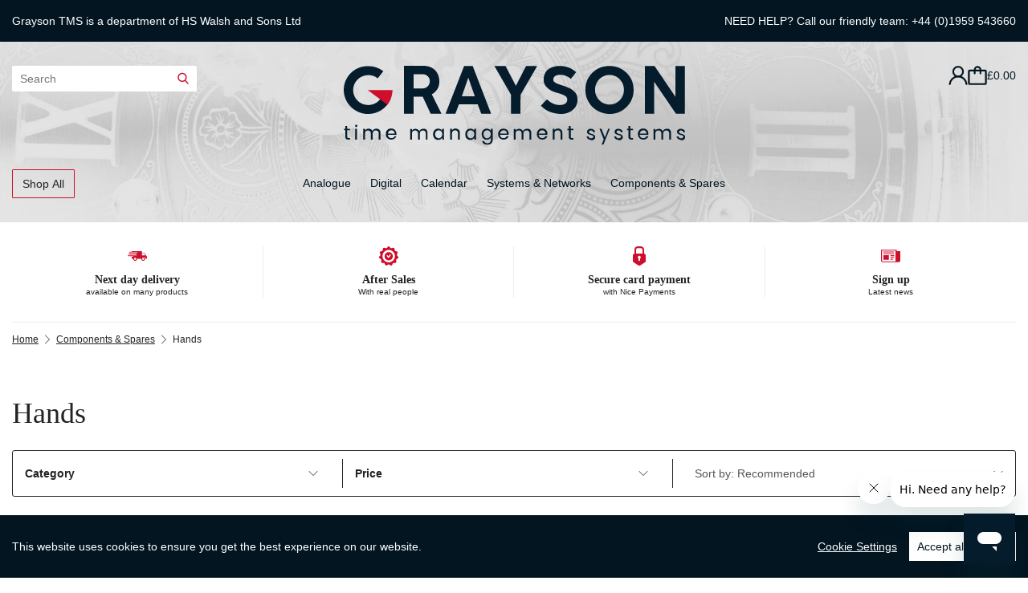

--- FILE ---
content_type: text/html; charset=utf-8
request_url: https://www.graysonclocks.com/components-spares/hands
body_size: 9422
content:


<!doctype html>
<html class="no-js" lang="en-gb">
<head>
    <title>Hands</title>

    <meta charset="utf-8">
    <meta name="viewport" content="width=device-width, initial-scale=1, user-scalable=0">
    <meta name="description">
    
    <link rel="canonical" href="https://www.graysonclocks.com/components-spares/hands">



<link rel="apple-touch-icon" sizes="180x180" href="/resources/img/themes/grayson/favicon/apple-touch-icon.png?v=3">
<link rel="icon" type="image/png" sizes="32x32" href="/resources/img/themes/grayson/favicon/favicon-32x32.png?v=3">
<link rel="icon" type="image/png" sizes="16x16" href="/resources/img/themes/grayson/favicon/favicon-16x16.png?v=3">
<link rel="manifest" href="/resources/img/themes/grayson/favicon/site.webmanifest?v=3">
<link rel="mask-icon" href="/resources/img/themes/grayson/favicon/safari-pinned-tab.svg?v=3" color="#021521">
<link rel="shortcut icon" href="/resources/img/themes/grayson/favicon/favicon.ico?v=3">
<meta name="apple-mobile-web-app-title" content="Grayson Clocks">
<meta name="application-name" content="Grayson Clocks">
<meta name="msapplication-TileColor" content="#021521">
<meta name="msapplication-config" content="/resources/img/themes/grayson/favicon/browserconfig.xml?v=3">



    <link href="https://fonts.googleapis.com/css2?family=Cinzel:wght@400;500;700&family=Poppins:ital,wght@0,400;0,500;0,700;1,400;1,500;1,700&display=swap" rel="stylesheet">

    <link href="/css/common?v=D38sSFQLo2B40lBbl7hEUs5_Nwe7z9zhWvAnwiQK5SI1" rel="stylesheet"/>

    
    <link href="/css/product/category?v=UdsuzQS6LfWZ49zzsmMoARFxHHgQYmV66vWwVO6zhTU1" rel="stylesheet"/>

    <link href="/css/reviews?v=_L2KOi2vnJd4ZyZenMygqA9cuhJz8gRkK6R-Ajbjfhc1" rel="stylesheet"/>


    <style type="text/css">
        .category-image-text {
        }
    </style>




<script src="/resources/dist/js/external-libs/cookieconsent.min.js"></script>

<script>
    window.CookieConsent.init({
        // More link URL on bar.
        modalMainTextMoreLink: null,
        // How long to wait until bar comes up.
        barTimeout: 1000,
        // Look and feel.
        theme: {
            barColor: '#021521',
            barTextColor: 'White',
            barMainButtonColor: 'White',
            barMainButtonTextColor: '#021521',
            modalMainButtonColor: '#021521',
            modalMainButtonTextColor: 'White',
        },
        language: {
            // Current language.
            current: 'en',
            locale: {
                en: {
                    barMainText: 'This website uses cookies to ensure you get the best experience on our website.',
                    closeAriaLabel: 'close',
                    barLinkSetting: 'Cookie Settings',
                    barBtnAcceptAll: 'Accept all cookies',
                    modalMainTitle: 'Cookie settings',
                    modalMainText: 'Cookies are small pieces of data sent from a website and stored on the user\'s computer by the user\'s web browser while the user is browsing. Your browser stores each message in a small file, called cookie. When you request another page from the server, your browser sends the cookie back to the server. Cookies were designed to be a reliable mechanism for websites to remember information or to record the user\'s browsing activity.',
                    modalBtnSave: 'Save current settings',
                    modalBtnAcceptAll: 'Accept all cookies and close',
                    modalAffectedSolutions: 'Affected solutions:',
                    learnMore: 'Learn More',
                    on: 'On',
                    off: 'Off',
                    enabled: 'is enabled.',
                    disabled: 'is disabled.',
                    checked: 'checked',
                    unchecked: 'unchecked',
                }
            }
        },
        // List all the categories you want to display.
        categories: {
            // Unique name.
            // This probably will be the default category.
            necessary: {
                // The cookies here are necessary and category can't be turned off.
                // Wanted config value will be ignored.
                needed: true,
                // The cookies in this category will be let trough.
                // This probably should be false if category not necessary.
                wanted: true,
                // If checkbox is on or off at first run.
                checked: true,
                // Language settings for categories.
                language: {
                    locale: {
                        en: {
                            name: 'Necessary',
                            description: 'Necessary cookies are required to enable the basic features of this site, such as providing secure log-in or adjusting your consent preferences. These cookies do not store any personally identifiable data.',
                        }
                    }
                }
            },
            analtyics: {
                // The cookies here are necessary and category can't be turned off.
                // Wanted config value will be ignored.
                needed: false,
                // The cookies in this category will be let trough.
                // This probably should be false if category not necessary.
                wanted: false,
                // If checkbox is on or off at first run.
                checked: true,
                // Language settings for categories.
                language: {
                    locale: {
                        en: {
                            name: 'Anayltics',
                            description: 'Analytical cookies are used to understand how visitors interact with the website. These cookies help provide information on metrics such as the number of visitors, bounce rate, traffic source, etc.',
                        }
                    }
                }
            },
        },
        // List actual services here.
        services: {
            // Unique name.
            analytics: {
                // Existing category Unique name.
                // This example shows how to block Google Analytics.
                category: 'analtyics',
                // Type of blocking to apply here.
                // This depends on the type of script we are trying to block.
                // Can be: dynamic-script, script-tag, wrapped, localcookie.
                type: 'dynamic-script',
                // Only needed if "type: dynamic-script".
                // The filter will look for this keyword in inserted scipt tags
                //  and block if match found.
                search: 'analytics',
                // List of known cookie names or regular expressions matching
                //  cookie names placed by this service.
                // These will be removed from current domain and .domain.
                cookies: [
                    {
                        // Known cookie name.
                        name: '_gid',
                        // Expected cookie domain.
                        domain: `.${window.location.hostname}`
                    },
                    {
                        // Regex matching cookie name.
                        name: /^_ga/,
                        domain: `.${window.location.hostname}`
                    }
                ],
                language: {
                    locale: {
                        en: {
                            name: 'Google Analytics'
                        }
                    }
                }
            }
        }
    });
</script>



    <script>
        window.APP_EXTERNAL = {
            config: {"grid":{"width":1362,"columns":12,"gutter":30,"breakpoints":[768,992,1392],"imageSizes":{"2":202,"4":434,"6":666,"8":898,"10":1130,"12":1362,"16":1796,"20":2260,"24":2724}},"imageUrlTemplate":"https://img.graysonclocks.com/cdn-cgi/image/w={{width}},q=80,f=auto/original/{{fileName}}.{{fileExtension}}"},
            persistentBasket: {
                loaded: false,
                messages: []
            },
            queue: [],
            currentSiteID: 1,
        };

        window.$ = window.jQuery = function (f) {
            APP_EXTERNAL.queue.push(f);
        };
    </script>





<script src="/JavaScriptResourceHandler.axd?ResourceSet=ScriptContent&amp;LocaleId=en&amp;VarName=_LOCALISATIONS&amp;ResourceType=resdb&amp;ResourceMode=1"></script>


    


        
            <script>
                var _GTM_VARIANT_DATA = {
    'GC48': {
        'id': 'GC48',
        'name': 'HANDS FOR MAINS MOVEMENT - 100mm MINUTE',
        'brand': 'Grayson Clocks',
        'variant': 'GC48',
        'price': 2.50,
        'position': 1
    },
    'GC49': {
        'id': 'GC49',
        'name': 'HANDS FOR MAINS MOVEMENT - 130mm MINUTE',
        'brand': 'Grayson Clocks',
        'variant': 'GC49',
        'price': 3.00,
        'position': 2
    },
    'GC50': {
        'id': 'GC50',
        'name': 'SECOND HAND FOR MAINS MOVEMENT - 135mm',
        'brand': 'Grayson Clocks',
        'variant': 'GC50',
        'price': 1.50,
        'position': 3
    },
    'GC56': {
        'id': 'GC56',
        'name': 'SECOND HAND FOR MAINS MOVEMENT - 100mm',
        'brand': 'Grayson Clocks',
        'variant': 'GC56',
        'price': 1.00,
        'position': 4
    },
    'GH212': {
        'id': 'GH212',
        'name': 'PUSH FIT HANDS FOR 12 INCH CLOCK - UTS',
        'brand': 'Grayson Clocks',
        'variant': 'GH212',
        'price': 3.00,
        'position': 5
    },
    'GH29': {
        'id': 'GH29',
        'name': 'PUSH FIT HANDS FOR 9 INCH CLOCK - UTS',
        'brand': 'Grayson Clocks',
        'variant': 'GH29',
        'price': 3.00,
        'position': 6
    }
};

                function gtmProductClick(idstring, url) {
                    var e = {
    'event': 'productClick',
    'ecommerce': {
        'currencyCode': 'GBP',
        'click': {
            'actionField': {
                'list': 'Hands'
            },
            'products': []
        }
    }
};

                    var ids = idstring.split('|');

                    for (var i = 0; i < ids.length; i++) {
                        e.ecommerce.click.products.push(_GTM_VARIANT_DATA[ids[i]]);
                    }

                    e.eventCallback = function () {
                        document.location = url;
                    };

                    dataLayer.push(e);
                }
            </script>
        


    <!-- Google tag (gtag.js) -->
    <script async src="https://www.googletagmanager.com/gtag/js?id=UA-113705931-1"></script>
    <script>
        window.dataLayer = window.dataLayer || [];

        function gtag() { window.dataLayer.push(arguments); }

        gtag('js', new Date());
        gtag('config', 'UA-113705931-1');

        gtag('event', 'view_item_list', {
    'items': [
        {
            'id': 'GC48',
            'name': 'HANDS FOR MAINS MOVEMENT - 100mm MINUTE',
            'list': 'Hands',
            'brand': 'Grayson Clocks',
            'position': 1,
            'price': 2.50
        },
        {
            'id': 'GC49',
            'name': 'HANDS FOR MAINS MOVEMENT - 130mm MINUTE',
            'list': 'Hands',
            'brand': 'Grayson Clocks',
            'position': 2,
            'price': 3.00
        },
        {
            'id': 'GC50',
            'name': 'SECOND HAND FOR MAINS MOVEMENT - 135mm',
            'list': 'Hands',
            'brand': 'Grayson Clocks',
            'position': 3,
            'price': 1.50
        },
        {
            'id': 'GC56',
            'name': 'SECOND HAND FOR MAINS MOVEMENT - 100mm',
            'list': 'Hands',
            'brand': 'Grayson Clocks',
            'position': 4,
            'price': 1.00
        },
        {
            'id': 'GH212',
            'name': 'PUSH FIT HANDS FOR 12 INCH CLOCK - UTS',
            'list': 'Hands',
            'brand': 'Grayson Clocks',
            'position': 5,
            'price': 3.00
        },
        {
            'id': 'GH29',
            'name': 'PUSH FIT HANDS FOR 9 INCH CLOCK - UTS',
            'list': 'Hands',
            'brand': 'Grayson Clocks',
            'position': 6,
            'price': 3.00
        }
    ],
    'value': 0.0,
    'tax': 0.0,
    'shipping': 0.0
});
        
    </script>

</head>

<body >







<nav class="nav-main-mobile" aria-hidden="true">
    <ul>
            <li class="search-mobile">
                <form action="/search" method="get" class="search-form">
                    <label for="mobile-nav-search-input" class="sr-only">Search</label>
                    <input id="mobile-nav-search-input" type="text" class="form-control" name="q" placeholder="Search">

                    <button class="button-search-submit btn-unset" type="submit"><span class="fi flaticon-search"></span></button>
                </form>
            </li>

            <li>
                <a href="/account">Sign in</a>
            </li>


            <li>
                <a href="https://www.graysonclocks.com/analogue">Analogue</a>

                    <ul>
                            <li>
                                <a href="https://www.graysonclocks.com/analogue/indoor">Indoor</a>
                            </li>
                            <li>
                                <a href="https://www.graysonclocks.com/analogue/outdoor">Outdoor</a>
                            </li>

                        <li>
                            <a href="https://www.graysonclocks.com/analogue" title="Analogue">View All</a>
                        </li>
                    </ul>
            </li>
            <li>
                <a href="https://www.graysonclocks.com/digital">Digital</a>

                    <ul>
                            <li>
                                <a href="https://www.graysonclocks.com/digital/indoor">Indoor</a>
                            </li>
                            <li>
                                <a href="https://www.graysonclocks.com/digital/outdoor">Outdoor or Waterproof</a>
                            </li>

                        <li>
                            <a href="https://www.graysonclocks.com/digital" title="Digital">View All</a>
                        </li>
                    </ul>
            </li>
            <li>
                <a href="https://www.graysonclocks.com/calendar">Calendar</a>

                    <ul>
                            <li>
                                <a href="https://www.graysonclocks.com/calendar/assisted-living">Assisted Living</a>
                            </li>
                            <li>
                                <a href="https://www.graysonclocks.com/calendar/banking">Banking Hall</a>
                            </li>
                            <li>
                                <a href="https://www.graysonclocks.com/calendar/led">LED</a>
                            </li>
                            <li>
                                <a href="https://www.graysonclocks.com/calendar/home">Home</a>
                            </li>

                        <li>
                            <a href="https://www.graysonclocks.com/calendar" title="Calendar">View All</a>
                        </li>
                    </ul>
            </li>
            <li>
                <a href="https://www.graysonclocks.com/systems-networks">Systems &amp; Networks</a>

                    <ul>
                            <li>
                                <a href="https://www.graysonclocks.com/systems-networks/distributors">Distributors</a>
                            </li>
                            <li>
                                <a href="https://www.graysonclocks.com/systems-networks/master-clocks">Master Clocks</a>
                            </li>
                            <li>
                                <a href="https://www.graysonclocks.com/systems-networks/synchronisation">Synchronisation</a>
                            </li>
                            <li>
                                <a href="https://www.graysonclocks.com/systems-networks/time-servers">Time Servers</a>
                            </li>

                        <li>
                            <a href="https://www.graysonclocks.com/systems-networks" title="Systems &amp; Networks">View All</a>
                        </li>
                    </ul>
            </li>
            <li>
                <a href="https://www.graysonclocks.com/components-spares">Components &amp; Spares</a>

                    <ul>
                            <li>
                                <a href="https://www.graysonclocks.com/components-spares/movements">Movements</a>
                            </li>
                            <li>
                                <a href="https://www.graysonclocks.com/components-spares/dials">Dials</a>
                            </li>
                            <li>
                                <a href="https://www.graysonclocks.com/components-spares/hands">Hands</a>
                            </li>

                        <li>
                            <a href="https://www.graysonclocks.com/components-spares" title="Components &amp; Spares">View All</a>
                        </li>
                    </ul>
            </li>
    </ul>
</nav>


    <div class="global-wrapper">
        <header>
            <div class="hidden-xs hidden-sm header-info-bar">
                <div class="container-fluid">
                    <div class="header-info-bar__inner">



<ul class="list-unstyled mb-0 header-quick-links">
        <li>Grayson TMS is a department of <a target="_blank" href="https://www.hswalsh.com/">HS Walsh and Sons Ltd</a></li>

</ul>



                        <span class="text-center">NEED HELP? Call our friendly team: <a href="tel:+4401959543660">+44 (0)1959 543660</a></span>
                    </div>
                </div>
            </div>

            <div class="header-main bg-clock-blend" style="position: relative;">
                <div class="header-main__wrapper">
                    <div class="container-fluid">
                        <div class="header-main__inner">
                            <div class="header-main__logo">
<a class="header-logo" href="/">
    <img class="img-responsive" alt="Grayson Clocks" src="/resources/dist/img/themes/grayson/logo-site.svg?v=3">
</a>

                            </div>

                            <div class="header-main__hamburger">
                                <a class="toggle-mobile-nav" href="#" rel="nofollow"><span></span></a>
                            </div>

                            <div class="header-main__search">


<form action="/search" class="header-search" method="get" novalidate="novalidate">
    <label for="HeaderSearch" class="sr-only">Search</label>
    <input id="HeaderSearch" type="text" value="" placeholder="Search" name="q" maxlength="30">
    <button type="submit"><span class="fi flaticon-search"></span></button>
</form>

                            </div>

                            <div class="header-main__icons">


<ul class="list-unstyled header-icons">
    

        <li>
            <a href="/account" data-dbres="common.link_myaccountsignin">
                <svg class="icon icon-sm icon-account">
                    <use xlink:href='/Resources/dist/img/themes/grayson/spritesheet.svg?v=2907251640#account'></use>
                </svg>
            </a>
        </li>
</ul>



<ul class="list-unstyled header-icons">

    <li>
        <a title="View Basket" href="/basket" class="basket " rel="nofollow">
            <svg class="icon icon-sm icon-basket" data-count="0">
                <use xlink:href='/Resources/dist/img/themes/grayson/spritesheet.svg?v=2907251640#bag'></use>
            </svg>

            <span class="js-basket-total">&#163;0.00</span>
        </a>
    </li>
</ul>

                            </div>

                            <div class="header-main__nav">


<nav class="main-nav">
    <div class="inner">
        <menu class="nav-items">
            <li class="btn-mega-menu">
                <button type="button" class="btn-open-mega-menu btn btn-variant-1" href="/">Shop All</button>

                <div class="dropdown-nav animate-dropdown js-mega-menu">
                    <div class="container-fluid">
                        <div class="dropdown-nav__mega-menu">
                            <div class="dropdown-nav__header">
                                <h3>Choose a category or sub-category:</h3>
                            </div>

                            <div class="inner">
                                    <div>
                                        <h4><a href="/analogue">Analogue</a></h4>
                                            <ul>
                                                    <li><a href="/analogue/indoor">Indoor</a></li>
                                                    <li><a href="/analogue/outdoor">Outdoor</a></li>
                                            </ul>
                                    </div>
                                    <div>
                                        <h4><a href="/digital">Digital</a></h4>
                                            <ul>
                                                    <li><a href="/digital/indoor">Indoor</a></li>
                                                    <li><a href="/digital/outdoor">Outdoor or Waterproof</a></li>
                                            </ul>
                                    </div>
                                    <div>
                                        <h4><a href="/calendar">Calendar</a></h4>
                                            <ul>
                                                    <li><a href="/calendar/assisted-living">Assisted Living</a></li>
                                                    <li><a href="/calendar/banking">Banking Hall</a></li>
                                                    <li><a href="/calendar/led">LED</a></li>
                                                    <li><a href="/calendar/home">Home</a></li>
                                            </ul>
                                    </div>
                                    <div>
                                        <h4><a href="/systems-networks">Systems &amp; Networks</a></h4>
                                            <ul>
                                                    <li><a href="/systems-networks/distributors">Distributors</a></li>
                                                    <li><a href="/systems-networks/master-clocks">Master Clocks</a></li>
                                                    <li><a href="/systems-networks/synchronisation">Synchronisation</a></li>
                                                    <li><a href="/systems-networks/time-servers">Time Servers</a></li>
                                            </ul>
                                    </div>
                                    <div>
                                        <h4><a href="/components-spares">Components &amp; Spares</a></h4>
                                            <ul>
                                                    <li><a href="/components-spares/movements">Movements</a></li>
                                                    <li><a href="/components-spares/dials">Dials</a></li>
                                                    <li><a href="/components-spares/hands">Hands</a></li>
                                            </ul>
                                    </div>
                            </div>
                        </div>
                    </div>
                </div>
            </li>

            <li>
                <ul class="list-unstyled mb-0">

                        <li class="has-children">
                            <a href="https://www.graysonclocks.com/analogue">Analogue</a>
                        </li>
                        <li class="has-children">
                            <a href="https://www.graysonclocks.com/digital">Digital</a>
                        </li>
                        <li class="has-children">
                            <a href="https://www.graysonclocks.com/calendar">Calendar</a>
                        </li>
                        <li class="has-children">
                            <a href="https://www.graysonclocks.com/systems-networks">Systems &amp; Networks</a>
                        </li>
                        <li class="has-children">
                            <a href="https://www.graysonclocks.com/components-spares">Components &amp; Spares</a>
                        </li>
                </ul>
            </li>
        </menu>
    </div>
</nav>

                            </div>
                        </div>
                    </div>
                </div>

            </div>





<div class="usp-bar">
    
    <div class="usp-bar__items">
        <div class="container-fluid">
            <div class="inner">
                <div class="usp-bar__item -stacked">
                    <svg class="icon icon-sm icon-delivery">
<use xlink:href='/Resources/dist/img/themes/grayson/spritesheet.svg?v=2907251640#truck'></use>                    </svg>
                    <div>
                                <h4>Next day delivery</h4>
            <p>available on many products</p>

                    </div>
                </div>
                <div class="usp-bar__item -stacked">
                    <svg class="icon icon-sm icon-tick">
<use xlink:href='/Resources/dist/img/themes/grayson/spritesheet.svg?v=2907251640#aftersales'></use>                    </svg>
                    <div>
                                <h4>After Sales</h4>
            <p>With real people</p>

                    </div>
                </div>
                <div class="usp-bar__item -stacked">
                    <svg class="icon icon-sm icon-padlock" width="24px">
                        <use xlink:href='/Resources/dist/img/themes/grayson/spritesheet.svg?v=2907251640#padlock'></use>
                    </svg>
                    <div>
                                <h4>Secure card payment</h4>
            <p>with Nice Payments</p>

                    </div>
                </div>
                <div class="usp-bar__item -stacked">
                    <svg class="icon icon-sm icon-subscribe" width="24px">
                        <use xlink:href='/Resources/dist/img/themes/grayson/spritesheet.svg?v=2907251640#newspaper'></use>
                    </svg>
                    <div>
                                <h4><a href="/newsletter">Sign up</a></h4>
            <p><a href="/newsletter">Latest news</a></p>

                    </div>
                </div>
            </div>
        </div>
    </div>
</div>

        </header>

        <main>
            <div class="content-main has-top-padding">
                








    <div class="breadcrumb-list">
        <div class="container-fluid">
            <ol>
                        <li><a href="/">Home</a></li>
                        <svg class="icon icon-xs icon-chevron">
                            <use xlink:href='/Resources/dist/img/themes/grayson/spritesheet.svg?v=2907251640#chevron-right'></use>
                        </svg>
                        <li><a href="/components-spares">Components &amp; Spares</a></li>
                        <svg class="icon icon-xs icon-chevron">
                            <use xlink:href='/Resources/dist/img/themes/grayson/spritesheet.svg?v=2907251640#chevron-right'></use>
                        </svg>
                        <li class="hidden-xs">Hands</li>
            </ol>
        </div>
    </div>

<div class="container-fluid">
    <h1>Hands</h1>



        <div class="row">
            <div class="col-xs-12 mb-1">
                <div class="visible-xs visible-sm" aria-hidden="true">
                    <div class="product-filters-mobile">
                            <a class="filter-button" href="#" rel="nofollow">
                                <span class="fi flaticon-remove hidden" aria-hidden="true"></span><span class="fi flaticon-options" aria-hidden="true"></span>
                                <span><strong>Filter:</strong> <span class="result-count">6 results</span></span>
                            </a>

                        <div class="custom-select-container">
                            <select class="form-control custom-select select-list-sort">
                                <option value="recommended" selected>Sort by: Recommended</option>
                                <option value="priceAsc" >Sort by: Price Low-High</option>
                                <option value="priceDesc" >Sort by: Price High-Low</option>
                            </select>
                        </div>
                    </div>
                </div>

                    <div class="product-filters">
                        

                            <div class="filter-group filter-category" data-name="Category" id="filtertype-3000" data-id="3000">
                                <a href="#">
                                    Category
                                    <svg class="icon icon-xs icon-check">
                                        <use xlink:href='/Resources/dist/img/themes/grayson/spritesheet.svg?v=2907251640#chevron-down'></use>
                                    </svg>
                                </a>

                                <div id="filter-category-inner" class="hidden">
                                    <div class="inner">
                                            <div class="checkbox">
                                                <label >
                                                    <input data-id="3000:6" id="pf-3000-6" name="pf-3000-6" type="checkbox" value="true" /><input name="pf-3000-6" type="hidden" value="false" />
                                                    <span class="check">
                                                        <svg class="icon icon-xs icon-check">
                                                            <use xlink:href='/Resources/dist/img/themes/grayson/spritesheet.svg?v=2907251640#tick'></use>
                                                        </svg>
                                                    </span>
                                                    <span class="filter-name">Components &amp; Spares</span>
                                                </label>
                                            </div>
                                    </div>
                                </div>
                            </div>
                            <div class="filter-group filter-price" data-name="Price" id="filtertype-1000" data-id="1000">
                                <a href="#">
                                    Price
                                    <svg class="icon icon-xs icon-check">
                                        <use xlink:href='/Resources/dist/img/themes/grayson/spritesheet.svg?v=2907251640#chevron-down'></use>
                                    </svg>
                                </a>

                                <div id="filter-price-inner" class="hidden">
                                    <div class="inner">
                                            <div class="checkbox">
                                                <label >
                                                    <input data-id="1000:1" id="pf-1000-1" name="pf-1000-1" type="checkbox" value="true" /><input name="pf-1000-1" type="hidden" value="false" />
                                                    <span class="check">
                                                        <svg class="icon icon-xs icon-check">
                                                            <use xlink:href='/Resources/dist/img/themes/grayson/spritesheet.svg?v=2907251640#tick'></use>
                                                        </svg>
                                                    </span>
                                                    <span class="filter-name">&#163;0-&#163;50</span>
                                                </label>
                                            </div>
                                    </div>
                                </div>
                            </div>

                            <div class="product-sorting hidden-xs hidden-sm">
                                <div class="custom-select-container">
                                    <select class="form-control custom-select select-list-sort">
                                        <option value="recommended" selected>Sort by: Recommended</option>
                                        <option value="priceAsc" >Sort by: Price Low-High</option>
                                        <option value="priceDesc" >Sort by: Price High-Low</option>
                                    </select>

                                    <svg class="icon icon-xs icon-check">
                                        <use xlink:href='/Resources/dist/img/themes/grayson/spritesheet.svg?v=2907251640#chevron-down'></use>
                                    </svg>
                                </div>
                            </div>
                    </div>

                <div class="category-divider visible-xs visible-sm"></div>
            </div>
        </div>
        <h4 class="mt-0 mb-1">
            <strong>displaying:</strong>
            <span class="result-count">6 results</span>
        </h4>
        <div class="js-products product-grid">
        <div class="product" data-default-assetid="548" data-co="0" data-pr="2.50" data-so="0" data-filters="1000:1|3000:6" data-productid="GC48">
            <a href="/product/hands-for-mains-movement-100mm-minute" class="gtm-link" data-name="HANDS FOR MAINS MOVEMENT - 100mm MINUTE" data-id="118" data-price="£2.50" data-position="0" data-productcode="GC48" data-productoptioncodes="GC48" title="HANDS FOR MAINS MOVEMENT - 100mm MINUTE">
        <img data-src="https://img.graysonclocks.com/cdn-cgi/image/w=1362,q=80,f=auto/original/548.jpg" data-srcset="https://img.graysonclocks.com/cdn-cgi/image/w=202,f=auto/original/548.jpg 202w, https://img.graysonclocks.com/cdn-cgi/image/w=434,f=auto/original/548.jpg 434w, https://img.graysonclocks.com/cdn-cgi/image/w=666,f=auto/original/548.jpg 666w, https://img.graysonclocks.com/cdn-cgi/image/w=898,f=auto/original/548.jpg 898w, https://img.graysonclocks.com/cdn-cgi/image/w=1130,f=auto/original/548.jpg 1130w, https://img.graysonclocks.com/cdn-cgi/image/w=1181,f=auto/original/548.jpg 1181w" sizes="(min-width: 1392px) 318px, (min-width: 992px) calc(25vw - 30px), (min-width: 768px) calc(25vw - 30px), calc(50vw - 30px)" width="1181" height="1181" class="img-responsive lazyload" alt="HANDS FOR MAINS MOVEMENT - 100mm MINUTE">


            </a>

            <div class="product__info">
                <h4 class="m-0">
                    <a href="/product/hands-for-mains-movement-100mm-minute" class="gtm-link" data-name="HANDS FOR MAINS MOVEMENT - 100mm MINUTE" data-id="118" data-price="£2.50" data-position="0" data-productcode="GC48" data-productoptioncodes="GC48" title="HANDS FOR MAINS MOVEMENT - 100mm MINUTE">HANDS FOR MAINS MOVEMENT - 100mm MINUTE</a>
                </h4>

                <span class="product__sku">SKU: GC48</span>


                <div class="product__price">
                        <strong> &#163;2.50</strong>
                </div>
            </div>

<form action="/basket/add" class="js-form-quick-buy" method="post"><input id="ProductID" name="ProductID" type="hidden" value="118" /><input id="ProductOptionID" name="ProductOptionID" type="hidden" value="2994" /><input id="Quantity" name="Quantity" type="hidden" value="1" />                    <div class="product__buttons">
                        <a class="btn btn-primary" href="/product/hands-for-mains-movement-100mm-minute" class="gtm-link" data-name="HANDS FOR MAINS MOVEMENT - 100mm MINUTE" data-id="118" data-price="£2.50" data-position="0" data-productcode="GC48" data-productoptioncodes="GC48" title="HANDS FOR MAINS MOVEMENT - 100mm MINUTE">more info</a>
                        <button type="submit" class="js-btn-add btn btn-success" data-value-default="Add To Basket" data-value-adding="Adding To Basket">Add To Basket</button>
                    </div>
                    <div class="js-add-result add-result mt-h p-h hidden"></div>
</form>        </div>
        <div class="product" data-default-assetid="549" data-co="1" data-pr="3.00" data-so="0" data-filters="1000:1|3000:6" data-productid="GC49">
            <a href="/product/hands-for-mains-movement-130mm-minute" class="gtm-link" data-name="HANDS FOR MAINS MOVEMENT - 130mm MINUTE" data-id="119" data-price="£3.00" data-position="1" data-productcode="GC49" data-productoptioncodes="GC49" title="HANDS FOR MAINS MOVEMENT - 130mm MINUTE">
        <img data-src="https://img.graysonclocks.com/cdn-cgi/image/w=1362,q=80,f=auto/original/549.jpg" data-srcset="https://img.graysonclocks.com/cdn-cgi/image/w=202,f=auto/original/549.jpg 202w, https://img.graysonclocks.com/cdn-cgi/image/w=434,f=auto/original/549.jpg 434w, https://img.graysonclocks.com/cdn-cgi/image/w=666,f=auto/original/549.jpg 666w, https://img.graysonclocks.com/cdn-cgi/image/w=898,f=auto/original/549.jpg 898w, https://img.graysonclocks.com/cdn-cgi/image/w=1130,f=auto/original/549.jpg 1130w, https://img.graysonclocks.com/cdn-cgi/image/w=1181,f=auto/original/549.jpg 1181w" sizes="(min-width: 1392px) 318px, (min-width: 992px) calc(25vw - 30px), (min-width: 768px) calc(25vw - 30px), calc(50vw - 30px)" width="1181" height="1181" class="img-responsive lazyload" alt="HANDS FOR MAINS MOVEMENT - 130mm MINUTE">


            </a>

            <div class="product__info">
                <h4 class="m-0">
                    <a href="/product/hands-for-mains-movement-130mm-minute" class="gtm-link" data-name="HANDS FOR MAINS MOVEMENT - 130mm MINUTE" data-id="119" data-price="£3.00" data-position="1" data-productcode="GC49" data-productoptioncodes="GC49" title="HANDS FOR MAINS MOVEMENT - 130mm MINUTE">HANDS FOR MAINS MOVEMENT - 130mm MINUTE</a>
                </h4>

                <span class="product__sku">SKU: GC49</span>


                <div class="product__price">
                        <strong> &#163;3.00</strong>
                </div>
            </div>

<form action="/basket/add" class="js-form-quick-buy" method="post"><input id="ProductID" name="ProductID" type="hidden" value="119" /><input id="ProductOptionID" name="ProductOptionID" type="hidden" value="2995" /><input id="Quantity" name="Quantity" type="hidden" value="1" />                    <div class="product__buttons">
                        <a class="btn btn-primary" href="/product/hands-for-mains-movement-130mm-minute" class="gtm-link" data-name="HANDS FOR MAINS MOVEMENT - 130mm MINUTE" data-id="119" data-price="£3.00" data-position="1" data-productcode="GC49" data-productoptioncodes="GC49" title="HANDS FOR MAINS MOVEMENT - 130mm MINUTE">more info</a>
                        <button type="submit" class="js-btn-add btn btn-success" data-value-default="Add To Basket" data-value-adding="Adding To Basket">Add To Basket</button>
                    </div>
                    <div class="js-add-result add-result mt-h p-h hidden"></div>
</form>        </div>
        <div class="product" data-default-assetid="552" data-co="2" data-pr="1.50" data-so="0" data-filters="1000:1|3000:6" data-productid="GC50">
            <a href="/product/edit-product-second-hand-for-mains-movement-135mm" class="gtm-link" data-name="SECOND HAND FOR MAINS MOVEMENT - 135mm" data-id="121" data-price="£1.50" data-position="2" data-productcode="GC50" data-productoptioncodes="GC50" title="SECOND HAND FOR MAINS MOVEMENT - 135mm">
        <img data-src="https://img.graysonclocks.com/cdn-cgi/image/w=1362,q=80,f=auto/original/552.jpg" data-srcset="https://img.graysonclocks.com/cdn-cgi/image/w=202,f=auto/original/552.jpg 202w, https://img.graysonclocks.com/cdn-cgi/image/w=434,f=auto/original/552.jpg 434w, https://img.graysonclocks.com/cdn-cgi/image/w=666,f=auto/original/552.jpg 666w, https://img.graysonclocks.com/cdn-cgi/image/w=898,f=auto/original/552.jpg 898w, https://img.graysonclocks.com/cdn-cgi/image/w=1130,f=auto/original/552.jpg 1130w, https://img.graysonclocks.com/cdn-cgi/image/w=1181,f=auto/original/552.jpg 1181w" sizes="(min-width: 1392px) 318px, (min-width: 992px) calc(25vw - 30px), (min-width: 768px) calc(25vw - 30px), calc(50vw - 30px)" width="1181" height="1181" class="img-responsive lazyload" alt="SECOND HAND FOR MAINS MOVEMENT - 135mm">


            </a>

            <div class="product__info">
                <h4 class="m-0">
                    <a href="/product/edit-product-second-hand-for-mains-movement-135mm" class="gtm-link" data-name="SECOND HAND FOR MAINS MOVEMENT - 135mm" data-id="121" data-price="£1.50" data-position="2" data-productcode="GC50" data-productoptioncodes="GC50" title="SECOND HAND FOR MAINS MOVEMENT - 135mm">SECOND HAND FOR MAINS MOVEMENT - 135mm</a>
                </h4>

                <span class="product__sku">SKU: GC50</span>


                <div class="product__price">
                        <strong> &#163;1.50</strong>
                </div>
            </div>

<form action="/basket/add" class="js-form-quick-buy" method="post"><input id="ProductID" name="ProductID" type="hidden" value="121" /><input id="ProductOptionID" name="ProductOptionID" type="hidden" value="2997" /><input id="Quantity" name="Quantity" type="hidden" value="1" />                    <div class="product__buttons">
                        <a class="btn btn-primary" href="/product/edit-product-second-hand-for-mains-movement-135mm" class="gtm-link" data-name="SECOND HAND FOR MAINS MOVEMENT - 135mm" data-id="121" data-price="£1.50" data-position="2" data-productcode="GC50" data-productoptioncodes="GC50" title="SECOND HAND FOR MAINS MOVEMENT - 135mm">more info</a>
                        <button type="submit" class="js-btn-add btn btn-success" data-value-default="Add To Basket" data-value-adding="Adding To Basket">Add To Basket</button>
                    </div>
                    <div class="js-add-result add-result mt-h p-h hidden"></div>
</form>        </div>
        <div class="product" data-default-assetid="554" data-co="3" data-pr="1.00" data-so="0" data-filters="1000:1|3000:6" data-productid="GC56">
            <a href="/product/second-hand-for-mains-movement-100mm" class="gtm-link" data-name="SECOND HAND FOR MAINS MOVEMENT - 100mm" data-id="120" data-price="£1.00" data-position="3" data-productcode="GC56" data-productoptioncodes="GC56" title="SECOND HAND FOR MAINS MOVEMENT - 100mm">
        <img data-src="https://img.graysonclocks.com/cdn-cgi/image/w=1362,q=80,f=auto/original/554.jpg" data-srcset="https://img.graysonclocks.com/cdn-cgi/image/w=202,f=auto/original/554.jpg 202w, https://img.graysonclocks.com/cdn-cgi/image/w=434,f=auto/original/554.jpg 434w, https://img.graysonclocks.com/cdn-cgi/image/w=666,f=auto/original/554.jpg 666w, https://img.graysonclocks.com/cdn-cgi/image/w=898,f=auto/original/554.jpg 898w, https://img.graysonclocks.com/cdn-cgi/image/w=1130,f=auto/original/554.jpg 1130w, https://img.graysonclocks.com/cdn-cgi/image/w=1181,f=auto/original/554.jpg 1181w" sizes="(min-width: 1392px) 318px, (min-width: 992px) calc(25vw - 30px), (min-width: 768px) calc(25vw - 30px), calc(50vw - 30px)" width="1181" height="1181" class="img-responsive lazyload" alt="SECOND HAND FOR MAINS MOVEMENT - 100mm">


            </a>

            <div class="product__info">
                <h4 class="m-0">
                    <a href="/product/second-hand-for-mains-movement-100mm" class="gtm-link" data-name="SECOND HAND FOR MAINS MOVEMENT - 100mm" data-id="120" data-price="£1.00" data-position="3" data-productcode="GC56" data-productoptioncodes="GC56" title="SECOND HAND FOR MAINS MOVEMENT - 100mm">SECOND HAND FOR MAINS MOVEMENT - 100mm</a>
                </h4>

                <span class="product__sku">SKU: GC56</span>


                <div class="product__price">
                        <strong> &#163;1.00</strong>
                </div>
            </div>

<form action="/basket/add" class="js-form-quick-buy" method="post"><input id="ProductID" name="ProductID" type="hidden" value="120" /><input id="ProductOptionID" name="ProductOptionID" type="hidden" value="3001" /><input id="Quantity" name="Quantity" type="hidden" value="1" />                    <div class="product__buttons">
                        <a class="btn btn-primary" href="/product/second-hand-for-mains-movement-100mm" class="gtm-link" data-name="SECOND HAND FOR MAINS MOVEMENT - 100mm" data-id="120" data-price="£1.00" data-position="3" data-productcode="GC56" data-productoptioncodes="GC56" title="SECOND HAND FOR MAINS MOVEMENT - 100mm">more info</a>
                        <button type="submit" class="js-btn-add btn btn-success" data-value-default="Add To Basket" data-value-adding="Adding To Basket">Add To Basket</button>
                    </div>
                    <div class="js-add-result add-result mt-h p-h hidden"></div>
</form>        </div>
        <div class="product" data-default-assetid="372" data-co="4" data-pr="3.00" data-so="0" data-filters="1000:1|3000:6" data-productid="GH212">
            <a href="/product/push-fit-hands-for-12-inch-clock-uts" class="gtm-link" data-name="PUSH FIT HANDS FOR 12 INCH CLOCK - UTS" data-id="104" data-price="£3.00" data-position="4" data-productcode="GH212" data-productoptioncodes="GH212" title="PUSH FIT HANDS FOR 12 INCH CLOCK - UTS">
        <img data-src="https://img.graysonclocks.com/cdn-cgi/image/w=1362,q=80,f=auto/original/372.jpg" data-srcset="https://img.graysonclocks.com/cdn-cgi/image/w=202,f=auto/original/372.jpg 202w, https://img.graysonclocks.com/cdn-cgi/image/w=434,f=auto/original/372.jpg 434w, https://img.graysonclocks.com/cdn-cgi/image/w=666,f=auto/original/372.jpg 666w, https://img.graysonclocks.com/cdn-cgi/image/w=898,f=auto/original/372.jpg 898w, https://img.graysonclocks.com/cdn-cgi/image/w=1130,f=auto/original/372.jpg 1130w, https://img.graysonclocks.com/cdn-cgi/image/w=1181,f=auto/original/372.jpg 1181w" sizes="(min-width: 1392px) 318px, (min-width: 992px) calc(25vw - 30px), (min-width: 768px) calc(25vw - 30px), calc(50vw - 30px)" width="1181" height="1181" class="img-responsive lazyload" alt="PUSH FIT HANDS FOR 12 INCH CLOCK - UTS">


            </a>

            <div class="product__info">
                <h4 class="m-0">
                    <a href="/product/push-fit-hands-for-12-inch-clock-uts" class="gtm-link" data-name="PUSH FIT HANDS FOR 12 INCH CLOCK - UTS" data-id="104" data-price="£3.00" data-position="4" data-productcode="GH212" data-productoptioncodes="GH212" title="PUSH FIT HANDS FOR 12 INCH CLOCK - UTS">PUSH FIT HANDS FOR 12 INCH CLOCK - UTS</a>
                </h4>

                <span class="product__sku">SKU: GH212</span>


                <div class="product__price">
                        <strong> &#163;3.00</strong>
                </div>
            </div>

<form action="/basket/add" class="js-form-quick-buy" method="post"><input id="ProductID" name="ProductID" type="hidden" value="104" /><input id="ProductOptionID" name="ProductOptionID" type="hidden" value="3085" /><input id="Quantity" name="Quantity" type="hidden" value="1" />                    <div class="product__buttons">
                        <a class="btn btn-primary" href="/product/push-fit-hands-for-12-inch-clock-uts" class="gtm-link" data-name="PUSH FIT HANDS FOR 12 INCH CLOCK - UTS" data-id="104" data-price="£3.00" data-position="4" data-productcode="GH212" data-productoptioncodes="GH212" title="PUSH FIT HANDS FOR 12 INCH CLOCK - UTS">more info</a>
                        <button type="submit" class="js-btn-add btn btn-success" data-value-default="Add To Basket" data-value-adding="Adding To Basket">Add To Basket</button>
                    </div>
                    <div class="js-add-result add-result mt-h p-h hidden"></div>
</form>        </div>
        <div class="product" data-default-assetid="374" data-co="5" data-pr="3.00" data-so="0" data-filters="1000:1|3000:6" data-productid="GH29">
            <a href="/product/push-fit-hands-for-9-inch-clock-uts" class="gtm-link" data-name="PUSH FIT HANDS FOR 9 INCH CLOCK - UTS" data-id="103" data-price="£3.00" data-position="5" data-productcode="GH29" data-productoptioncodes="GH29" title="PUSH FIT HANDS FOR 9 INCH CLOCK - UTS">
        <img data-src="https://img.graysonclocks.com/cdn-cgi/image/w=1362,q=80,f=auto/original/374.jpg" data-srcset="https://img.graysonclocks.com/cdn-cgi/image/w=202,f=auto/original/374.jpg 202w, https://img.graysonclocks.com/cdn-cgi/image/w=434,f=auto/original/374.jpg 434w, https://img.graysonclocks.com/cdn-cgi/image/w=666,f=auto/original/374.jpg 666w, https://img.graysonclocks.com/cdn-cgi/image/w=898,f=auto/original/374.jpg 898w, https://img.graysonclocks.com/cdn-cgi/image/w=1130,f=auto/original/374.jpg 1130w, https://img.graysonclocks.com/cdn-cgi/image/w=1181,f=auto/original/374.jpg 1181w" sizes="(min-width: 1392px) 318px, (min-width: 992px) calc(25vw - 30px), (min-width: 768px) calc(25vw - 30px), calc(50vw - 30px)" width="1181" height="1181" class="img-responsive lazyload" alt="PUSH FIT HANDS FOR 9 INCH CLOCK - UTS">


            </a>

            <div class="product__info">
                <h4 class="m-0">
                    <a href="/product/push-fit-hands-for-9-inch-clock-uts" class="gtm-link" data-name="PUSH FIT HANDS FOR 9 INCH CLOCK - UTS" data-id="103" data-price="£3.00" data-position="5" data-productcode="GH29" data-productoptioncodes="GH29" title="PUSH FIT HANDS FOR 9 INCH CLOCK - UTS">PUSH FIT HANDS FOR 9 INCH CLOCK - UTS</a>
                </h4>

                <span class="product__sku">SKU: GH29</span>


                <div class="product__price">
                        <strong> &#163;3.00</strong>
                </div>
            </div>

<form action="/basket/add" class="js-form-quick-buy" method="post"><input id="ProductID" name="ProductID" type="hidden" value="103" /><input id="ProductOptionID" name="ProductOptionID" type="hidden" value="3086" /><input id="Quantity" name="Quantity" type="hidden" value="1" />                    <div class="product__buttons">
                        <a class="btn btn-primary" href="/product/push-fit-hands-for-9-inch-clock-uts" class="gtm-link" data-name="PUSH FIT HANDS FOR 9 INCH CLOCK - UTS" data-id="103" data-price="£3.00" data-position="5" data-productcode="GH29" data-productoptioncodes="GH29" title="PUSH FIT HANDS FOR 9 INCH CLOCK - UTS">more info</a>
                        <button type="submit" class="js-btn-add btn btn-success" data-value-default="Add To Basket" data-value-adding="Adding To Basket">Add To Basket</button>
                    </div>
                    <div class="js-add-result add-result mt-h p-h hidden"></div>
</form>        </div>


        </div>
</div>

            </div>

        </main>

        <footer class="footer-main">
            <div class="bg-clock-blend">
                <div class="footer-nav-container">
                    <div class="container-fluid">


<div class="inner pt-2 pb-2">

    <div class="row row-flex">
        <div class="col-xs-12 col-sm-9">
                <div class="panel-group" id="accordion" role="tablist" aria-multiselectable="true">
                        <div class="panel panel-default">
                                <h4 class="panel-title footer-heading"><a href="https://www.graysonclocks.com/tcs">T&amp;Cs</a></h4>
                        </div>
                        <div class="panel panel-default">
                                <h4 class="panel-title footer-heading"><a href="https://www.graysonclocks.com/contact-us">Contact Us</a></h4>
                        </div>
                        <div class="panel panel-default">
                                <h4 class="panel-title footer-heading"><a href="https://www.graysonclocks.com/find-us">Find Us</a></h4>
                        </div>
                        <div class="panel panel-default">
                                <h4 class="panel-title footer-heading"><a href="https://www.graysonclocks.com/shipping">Shipping</a></h4>
                        </div>
                </div>
        </div>
        <div class="col-xs-12 col-sm-3">
                <div class="payment-options mb-1">
                    <h4 class="footer-heading">Pay Securely with:</h4>
                    <div class="payment-icons">
                        <svg class="icon icon-sm icon-mastercard">
                            <use xlink:href='/Resources/dist/img/themes/grayson/spritesheet.svg?v=2907251640#mastercard'></use>
                        </svg>
                        <svg class="icon icon-sm icon-visa">
                            <use xlink:href='/Resources/dist/img/themes/grayson/spritesheet.svg?v=2907251640#visa'></use>
                        </svg>
                        <svg class="icon icon-sm icon-maestro">
                            <use xlink:href='/Resources/dist/img/themes/grayson/spritesheet.svg?v=2907251640#maestro'></use>
                        </svg>
                        <svg class="icon icon-sm icon-klarna">
                            <use xlink:href='/Resources/dist/img/themes/grayson/spritesheet.svg?v=2907251640#klarna'></use>
                        </svg>
                    </div>
                    <p class="small">Secured By <strong>Nice Payments</strong></p>
                </div>
            <div class="newsletter-signup">
                <h4 class="footer-heading">Receive Grayson Updates</h4>
                <p class="small">Subscribe for new product updates &amp; exclusive offers.</p>
                <a class="btn btn-variant-2 -full-width" href="/newsletter">Sign Up Now</a>
            </div>
        </div>
    </div>


</div>

                    </div>
                </div>
            </div>
            <div class="social-container pt-1">
                <div class="container-fluid">
                    <div class="row">
                        <div class="col-xs-12 col-sm-6">
                            <div class="inner">
                                <ul class="social clearfix">
                                    <li class="social-instagram">
                                        <a title="instagram" href="https://www.instagram.com/graysonclocks/" target="_blank">
                                            <svg class="icon icon-sm icon-instagram">
                                                <use xlink:href='/Resources/dist/img/themes/grayson/spritesheet.svg?v=2907251640#instagram'></use>
                                            </svg>
                                        </a>
                                    </li>
                                    <li class="social-facebook">
                                        <a title="Facebook" href="https://www.facebook.com/graysonclocks/" target="_blank">
                                            <svg class="icon icon-sm icon-facebook">
                                                <use xlink:href='/Resources/dist/img/themes/grayson/spritesheet.svg?v=2907251640#facebook'></use>
                                            </svg>
                                        </a>
                                    </li>
                                    <li class="social-youtube">
                                        <a title="youtube" href="https://www.youtube.com/@graysonclocks197" target="_blank">
                                            <svg class="icon icon-sm icon-youtube">
                                                <use xlink:href='/Resources/dist/img/themes/grayson/spritesheet.svg?v=2907251640#youtube'></use>
                                            </svg>
                                        </a>
                                    </li>
                                    <li class="social-twitter">
                                        <a title="twitter" href="https://twitter.com/Grayson_Clocks" target="_blank">
                                            <svg class="icon icon-sm icon-twitter">
                                                <use xlink:href='/Resources/dist/img/themes/grayson/spritesheet.svg?v=2907251640#twitter'></use>
                                            </svg>
                                        </a>
                                    </li>
                                </ul>
                            </div>
                        </div>
                    </div>
                </div>
            </div>
            <div class="info-bar">
                <div class="container-fluid">
                    <div class="inner pt-1 pb-1">
                        <span class="text-left">designed and developed by <a href="https://www.webselect.net/" target="_blank">Webselect</a></span>
                        <span class="text-center">
                            Registered & Head Office: HS Walsh & Sons Ltd
                            <br />
                            Hunter House, Biggin Hill Airport, Churchill Way, Biggin Hill, Kent. TN16 3BN
                        </span>
                        <span class="text-right">© HS Walsh & Sons 2026</span>
                    </div>
                </div>
            </div>
        </footer>

        <div class="main-nav-overlay"></div>
    </div>

    <div class="loading-modal">
        <div class="loading-spinner"></div>
    </div>

    



<div class="modal modal-persistent-basket" tabindex="-1" role="dialog">
    <div class="modal-dialog">
        <div class="modal-content">
            <div class="modal-header">
                <button type="button" class="close" data-dismiss="modal" aria-label="Close"><span aria-hidden="true">&times;</span></button>
                <h4 class="modal-title">Basket</h4>
            </div>
            <div class="modal-body">
                <p><strong>0</strong> items have been added to your basket from a previous visit.</p>
                <div class="messages hidden">
                    <p><strong>The following have been amended due to stock changes:</strong></p>
                    <ul></ul>
                </div>
                <p>What would you like to do?</p>
            </div>
            <div class="modal-footer">
                <button type="button" class="btn btn-primary" data-dismiss="modal">Continue</button>
                <button type="button" class="btn btn-primary btn-clear">Clear Basket</button>
            </div>
        </div>
    </div>
</div>






        <script src="https://challenges.cloudflare.com/turnstile/v0/api.js?render=explicit" defer></script>

    <script>
        function reCaptchaOnLoad() {
            document.querySelectorAll('.form-recaptcha').forEach(el => {
                var response = el.querySelector('.recaptcha-response');

                el.dataset.recaptchaid = grecaptcha.render(el.querySelector('.recaptcha'), {
                    size: 'invisible',
                    callback: function (token) {
                        response.value = token;

                        document.dispatchEvent(new CustomEvent('recaptcha:tokenready', {
                            detail: {
                                form: el
                            }
                        }));
                    }
                });
            });
        }
    </script>
    <script src="https://www.google.com/recaptcha/api.js?onload=reCaptchaOnLoad&render=explicit" async defer></script>
    <script src="https://cdnjs.cloudflare.com/ajax/libs/jquery/3.6.0/jquery.min.js"></script>
    <script src="/js/common?v=3mUaDiKFYjX7oOXcKxhuOVTiXr-6yvb-G20T2j-dXto1"></script>

    <script src="/js/layout?v=9s0xDHaKhC8CiwDLnDXGe0Wjyy1hHAqdHjSo0M55qt81"></script>

    
    <script type="text/javascript">
        var DATA_PRODUCT_CATEGORY = {
            filterTypeQueryStringParameters: ['c', 'p']
        };
    </script>

    <script src="/js/product/category?v=PklS1v6L9RvOn8cb39RwAsB9FwVcu18AjyAPJ0Zq2fE1"></script>


        <script id="ze-snippet" src="https://static.zdassets.com/ekr/snippet.js?key=b44cb611-f907-46c7-89bb-0af53d05d713"></script>

</body>
</html>


--- FILE ---
content_type: text/css; charset=utf-8
request_url: https://www.graysonclocks.com/css/product/category?v=UdsuzQS6LfWZ49zzsmMoARFxHHgQYmV66vWwVO6zhTU1
body_size: 1727
content:
.product-rating{display:flex;flex-wrap:wrap;align-items:center;column-gap:1ch}.add-result{display:flex;justify-content:space-between;align-items:center;gap:15px 30px}@media (max-width:1421px){.add-result{flex-wrap:wrap}}:root{--products-per-row:2;--categories-per-row:2}@media (min-width:768px){:root{--products-per-row:4;--categories-per-row:4}}.category-grid{display:grid;grid-template-columns:repeat(var(--categories-per-row),1fr);gap:30px}.category{display:grid;grid-template-rows:1fr auto;gap:15px}.category__image-link{display:flex}.category__image-link img{object-fit:scale-down}.product-grid{display:grid;grid-template-columns:repeat(var(--products-per-row),1fr);gap:30px}.product,.product__info{display:flex;flex-direction:column}.product__info{margin:15px 0;gap:5px}.product__price{font-size:1.4em}.product__buttons{display:flex;flex-wrap:wrap;gap:15px;text-transform:capitalize}.product__buttons>*{flex:1 1 auto}.product>:last-child{margin-top:auto}.product-filters-mobile{display:flex;justify-content:center;margin-bottom:15px;border:1px solid #232323;border-radius:3px;font-size:12px}@media (min-width:768px){.product-filters-mobile{margin-bottom:30px}}.product-filters-mobile .filter-button,.product-filters-mobile select{flex-grow:1;margin:0 5px;padding-top:8px;padding-bottom:8px;padding-left:10px;color:#232323}@media only screen and (max-width:320px){.product-filters-mobile .filter-button,.product-filters-mobile select{font-size:11px}}.product-filters-mobile .filter-button:not(.custom-select),.product-filters-mobile select:not(.custom-select){padding-right:10px}@media (min-width:768px){.product-filters-mobile .filter-button:not(.custom-select),.product-filters-mobile select:not(.custom-select){padding-right:15px}}@media (min-width:768px){.product-filters-mobile .filter-button,.product-filters-mobile select{flex-grow:0;padding-top:10px;padding-bottom:10px;padding-left:15px;font-size:12px}}.product-filters-mobile .filter-button{display:flex;align-items:center;white-space:nowrap;max-width:200px;position:relative;text-align:center;text-decoration:none;border-right:1px solid #232323}.product-filters-mobile .filter-button:after,.product-filters-mobile .filter-button:before{content:"";display:none;position:absolute;bottom:0;left:50%;border:solid;border-width:0 8px 8px;border-color:transparent transparent #232323;transform:translate(-50%,16px)}@media (min-width:768px){.product-filters-mobile .filter-button:after,.product-filters-mobile .filter-button:before{border-width:0 12px 12px;transform:translate(-50%,31px)}}.product-filters-mobile .filter-button:after{bottom:-2px;border-bottom-color:#fff}.product-filters-mobile .filter-button:before{border-bottom-color:#232323}.product-filters-mobile .filter-button.selected::after,.product-filters-mobile .filter-button.selected::before{display:block}.product-filters-mobile .filter-button strong{color:#232323}.product-filters-mobile .filter-button .fi{display:inline-block;width:15px;margin-right:10px}.product-filters-mobile select{width:auto;height:auto;font-size:12px}.product-filters{display:none;margin:15px auto;padding:10px 0;border:1px solid #232323;border-radius:3px}.product-filters:after,.product-filters:before{content:" ";display:table}.product-filters:after{clear:both}@media (min-width:768px){.product-filters{margin-bottom:-2px}}@media (min-width:992px){.product-filters{display:flex;justify-content:space-between;background-color:transparent;border:1px solid #232323;border-radius:3px}}.product-filters.mobile-open{display:block}.product-filters .filter-group,.product-filters .product-sorting{display:flex;flex-direction:column;justify-content:center;flex:1 1 16.6%;margin-right:15px}.product-filters .filter-group{margin-left:15px}@media (min-width:992px){.product-filters .filter-group{border-right:1px solid #232323;margin-left:0}.product-filters .filter-group:first-child{margin-left:15px}}.product-filters .filter-group a{display:flex;justify-content:space-between;align-items:center;padding:15px 0;position:relative;color:#232323;text-decoration:none;font-weight:700;line-height:1}@media (min-width:768px){.product-filters .filter-group a{padding:10px 0;padding-right:30px}}.product-filters .filter-group.active a svg{transform:scaleY(-1)}.product-filters .filter-group .disabled{text-decoration:line-through}.product-filters .filter-group .checkbox{display:inline-block;width:50%;margin:0 0 10px}@media (min-width:992px){.product-filters .filter-group .checkbox{width:16.667%}}.product-filters .filter-group .checkbox .check{display:flex;justify-content:flex-end;height:50px;width:100%;min-width:20px;background-color:#eee;box-shadow:none}.product-filters .filter-group .checkbox .check svg{margin-right:10px}.product-filters .filter-group .checkbox .applied{color:#fff}.product-filters .filter-group .checkbox .applied .check{background-color:#021521}.product-filters .filter-group .checkbox .filter-name{position:absolute;left:10px;width:75%}.product-filters .filter-group .checkbox:last-child{margin-bottom:0}.product-filters .filter-group .checkbox svg{fill:currentColor}.product-filters div[id^=filter-]{position:relative;background:#fff;border-bottom-left-radius:3px;border-bottom-right-radius:3px}.product-filters div[id^=filter-].hidden{display:none}@media (min-width:992px){.product-filters div[id^=filter-]{position:absolute;right:15px;left:15px;top:100%;z-index:100;border:1px solid #232323;border-top:none}}.product-filters div[id^=filter-] .inner{display:flex;flex-wrap:wrap;position:relative}@media (min-width:992px){.product-filters div[id^=filter-] .inner{padding:15px 15px 7.5px 15px}.product-filters div[id^=filter-] .inner:after{content:"";position:absolute;border-top:1px solid #232323;width:98%;top:0}}@media (max-width:767px){.product-filters~.category-divider{margin-bottom:30px}}.checkbox label,.radio label{display:flex;min-height:0}.checkbox-inline,.radio-inline{display:inline-flex}.custom-radio .check,div[class^=checkbox] label .check,div[class^=radio] label .check,label[class^=checkbox] .check,label[class^=radio] .check{display:flex;order:-1;justify-content:center;align-items:center;position:relative;-webkit-backface-visibility:hidden;backface-visibility:hidden;background-color:#f9f9f9;box-shadow:inset 1px 2px 6px -2px rgba(0,0,0,.5);transition:.2s ease;transition-property:background-color,box-shadow}.custom-radio .check svg,div[class^=checkbox] label .check svg,div[class^=radio] label .check svg,label[class^=checkbox] .check svg,label[class^=radio] .check svg{display:none}.custom-radio input[type=checkbox],.custom-radio input[type=radio],div[class^=checkbox] label input[type=checkbox],div[class^=checkbox] label input[type=radio],div[class^=radio] label input[type=checkbox],div[class^=radio] label input[type=radio],label[class^=checkbox] input[type=checkbox],label[class^=checkbox] input[type=radio],label[class^=radio] input[type=checkbox],label[class^=radio] input[type=radio]{position:absolute;visibility:hidden}.custom-radio input[type=checkbox]:checked~.check,.custom-radio input[type=radio]:checked~.check,div[class^=checkbox] label input[type=checkbox]:checked~.check,div[class^=checkbox] label input[type=radio]:checked~.check,div[class^=radio] label input[type=checkbox]:checked~.check,div[class^=radio] label input[type=radio]:checked~.check,label[class^=checkbox] input[type=checkbox]:checked~.check,label[class^=checkbox] input[type=radio]:checked~.check,label[class^=radio] input[type=checkbox]:checked~.check,label[class^=radio] input[type=radio]:checked~.check{box-shadow:none;background-color:#021521}.custom-radio input[type=checkbox]:checked~.check svg,.custom-radio input[type=radio]:checked~.check svg,div[class^=checkbox] label input[type=checkbox]:checked~.check svg,div[class^=checkbox] label input[type=radio]:checked~.check svg,div[class^=radio] label input[type=checkbox]:checked~.check svg,div[class^=radio] label input[type=radio]:checked~.check svg,label[class^=checkbox] input[type=checkbox]:checked~.check svg,label[class^=checkbox] input[type=radio]:checked~.check svg,label[class^=radio] input[type=checkbox]:checked~.check svg,label[class^=radio] input[type=radio]:checked~.check svg{display:block}.custom-radio input[type=checkbox]:disabled~.check,.custom-radio input[type=radio]:disabled~.check,div[class^=checkbox] label input[type=checkbox]:disabled~.check,div[class^=checkbox] label input[type=radio]:disabled~.check,div[class^=radio] label input[type=checkbox]:disabled~.check,div[class^=radio] label input[type=radio]:disabled~.check,label[class^=checkbox] input[type=checkbox]:disabled~.check,label[class^=checkbox] input[type=radio]:disabled~.check,label[class^=radio] input[type=checkbox]:disabled~.check,label[class^=radio] input[type=radio]:disabled~.check{opacity:.5}div[class^=checkbox] label,div[class^=radio] label,label[class^=checkbox],label[class^=radio]{align-items:center;padding:0;line-height:normal}div[class^=checkbox] label .check,div[class^=radio] label .check,label[class^=checkbox] .check,label[class^=radio] .check{margin:2px 10px 2px 0}.custom-radio .check,div[class^=radio] label .check,label[class^=radio] .check{height:20px;width:20px;min-width:20px;border-radius:100%}.custom-radio.check-lg .check,div[class^=radio].check-lg label .check,label[class^=radio].check-lg .check{height:30px;width:30px;min-width:30px}.custom-radio.check-lg .check::after,div[class^=radio].check-lg label .check::after,label[class^=radio].check-lg .check::after{font-size:16px}.custom-radio.check-xl .check,div[class^=radio].check-xl label .check,label[class^=radio].check-xl .check{height:40px;width:40px;min-width:40px}.custom-radio.check-xl .check::after,div[class^=radio].check-xl label .check::after,label[class^=radio].check-xl .check::after{font-size:20px}div[class^=checkbox] label .check,label[class^=checkbox] .check{height:20px;width:20px;min-width:20px}div[class^=checkbox].check-lg label .check,label[class^=checkbox].check-lg .check{height:30px;width:30px;min-width:30px}div[class^=checkbox].check-lg label .check::after,label[class^=checkbox].check-lg .check::after{font-size:16px}div[class^=checkbox].check-xl label .check,label[class^=checkbox].check-xl .check{height:40px;width:40px;min-width:40px}div[class^=checkbox].check-xl label .check::after,label[class^=checkbox].check-xl .check::after{font-size:20px}.custom-select-container{display:flex;align-items:center;position:relative;min-width:unset}@media (min-width:768px){.custom-select-container{min-width:210px}}.custom-select-container .custom-select{flex-grow:1;padding-right:30px;-webkit-appearance:none;appearance:none;border:none;box-shadow:none}.custom-select-container .custom-select:focus{box-shadow:none}.custom-select-container .custom-select::-ms-expand{display:none}.custom-select-container .custom-select.input-sm{line-height:1.5}.custom-select-container .custom-select.input-lg{line-height:1.3333333}


--- FILE ---
content_type: text/javascript; charset=utf-8
request_url: https://www.graysonclocks.com/js/common?v=3mUaDiKFYjX7oOXcKxhuOVTiXr-6yvb-G20T2j-dXto1
body_size: 47682
content:
(globalThis.webpackChunkhswalsh=globalThis.webpackChunkhswalsh||[]).push([[971],{6992:(t,r,e)=>{"use strict";var n=e(5656),a=e(1223),o=e(7497),i=e(9909),u=e(3070).f,s=e(1656),c=e(6178),f=e(1913),v=e(9781),l="Array Iterator",d=i.set,h=i.getterFor(l);t.exports=s(Array,"Array",(function(t,r){d(this,{type:l,target:n(t),index:0,kind:r})}),(function(){var t=h(this),r=t.target,e=t.kind,n=t.index++;return!r||n>=r.length?(t.target=void 0,c(void 0,!0)):c("keys"==e?n:"values"==e?r[n]:[n,r[n]],!1)}),"values");var p=o.Arguments=o.Array;if(a("keys"),a("values"),a("entries"),!f&&v&&"values"!==p.name)try{u(p,"name",{value:"values"})}catch(t){}},4916:(t,r,e)=>{"use strict";var n=e(2109),a=e(2261);n({target:"RegExp",proto:!0,forced:/./.exec!==a},{exec:a})},5306:(t,r,e)=>{"use strict";var n=e(2104),a=e(6916),o=e(1702),i=e(7007),u=e(7293),s=e(9670),c=e(614),f=e(8554),v=e(9303),l=e(7466),d=e(1340),h=e(4488),p=e(1530),g=e(8173),y=e(647),S=e(7651),m=e(5112)("replace"),M=Math.max,k=Math.min,w=o([].concat),x=o([].push),A=o("".indexOf),b=o("".slice),T="$0"==="a".replace(/./,"$0"),$=!!/./[m]&&""===/./[m]("a","$0");i("replace",(function(t,r,e){var o=$?"$":"$0";return[function(t,e){var n=h(this),o=f(t)?void 0:g(t,m);return o?a(o,t,n,e):a(r,d(n),t,e)},function(t,a){var i=s(this),u=d(t);if("string"==typeof a&&-1===A(a,o)&&-1===A(a,"$<")){var f=e(r,i,u,a);if(f.done)return f.value}var h=c(a);h||(a=d(a));var g=i.global;if(g){var m=i.unicode;i.lastIndex=0}for(var T=[];;){var $=S(i,u);if(null===$)break;if(x(T,$),!g)break;""===d($[0])&&(i.lastIndex=p(u,l(i.lastIndex),m))}for(var E,I="",O=0,R=0;R<T.length;R++){for(var j=d(($=T[R])[0]),D=M(k(v($.index),u.length),0),C=[],F=1;F<$.length;F++)x(C,void 0===(E=$[F])?E:String(E));var K=$.groups;if(h){var L=w([j],C,D,u);void 0!==K&&x(L,K);var N=d(n(a,void 0,L))}else N=y(j,u,D,C,K,a);D>=O&&(I+=b(u,O,D)+N,O=D+j.length)}return I+b(u,O)}]}),!!u((function(){var t=/./;return t.exec=function(){var t=[];return t.groups={a:"7"},t},"7"!=="".replace(t,"$<a>")}))||!T||$)},72:(t,r,e)=>{"use strict";var n=e(2109),a=e(27),o=e(5706).remove;n({target:"Map",proto:!0,real:!0,forced:!0},{deleteAll:function(){for(var t,r=a(this),e=!0,n=0,i=arguments.length;n<i;n++)t=o(r,arguments[n]),e=e&&t;return!!e}})},5537:(t,r,e)=>{"use strict";var n=e(2109),a=e(9974),o=e(27),i=e(4995);n({target:"Map",proto:!0,real:!0,forced:!0},{every:function(t){var r=o(this),e=a(t,arguments.length>1?arguments[1]:void 0);return!1!==i(r,(function(t,n){if(!e(t,n,r))return!1}),!0)}})},1957:(t,r,e)=>{"use strict";var n=e(2109),a=e(9974),o=e(27),i=e(5706),u=e(4995),s=i.Map,c=i.set;n({target:"Map",proto:!0,real:!0,forced:!0},{filter:function(t){var r=o(this),e=a(t,arguments.length>1?arguments[1]:void 0),n=new s;return u(r,(function(t,a){e(t,a,r)&&c(n,a,t)})),n}})},103:(t,r,e)=>{"use strict";var n=e(2109),a=e(9974),o=e(27),i=e(4995);n({target:"Map",proto:!0,real:!0,forced:!0},{findKey:function(t){var r=o(this),e=a(t,arguments.length>1?arguments[1]:void 0),n=i(r,(function(t,n){if(e(t,n,r))return{key:n}}),!0);return n&&n.key}})},6306:(t,r,e)=>{"use strict";var n=e(2109),a=e(9974),o=e(27),i=e(4995);n({target:"Map",proto:!0,real:!0,forced:!0},{find:function(t){var r=o(this),e=a(t,arguments.length>1?arguments[1]:void 0),n=i(r,(function(t,n){if(e(t,n,r))return{value:t}}),!0);return n&&n.value}})},4592:(t,r,e)=>{"use strict";var n=e(2109),a=e(6465),o=e(27),i=e(4995);n({target:"Map",proto:!0,real:!0,forced:!0},{includes:function(t){return!0===i(o(this),(function(r){if(a(r,t))return!0}),!0)}})},8276:(t,r,e)=>{"use strict";var n=e(2109),a=e(27),o=e(4995);n({target:"Map",proto:!0,real:!0,forced:!0},{keyOf:function(t){var r=o(a(this),(function(r,e){if(r===t)return{key:e}}),!0);return r&&r.key}})},5082:(t,r,e)=>{"use strict";var n=e(2109),a=e(9974),o=e(27),i=e(5706),u=e(4995),s=i.Map,c=i.set;n({target:"Map",proto:!0,real:!0,forced:!0},{mapKeys:function(t){var r=o(this),e=a(t,arguments.length>1?arguments[1]:void 0),n=new s;return u(r,(function(t,a){c(n,e(t,a,r),t)})),n}})},2813:(t,r,e)=>{"use strict";var n=e(2109),a=e(9974),o=e(27),i=e(5706),u=e(4995),s=i.Map,c=i.set;n({target:"Map",proto:!0,real:!0,forced:!0},{mapValues:function(t){var r=o(this),e=a(t,arguments.length>1?arguments[1]:void 0),n=new s;return u(r,(function(t,a){c(n,a,e(t,a,r))})),n}})},8222:(t,r,e)=>{"use strict";var n=e(2109),a=e(27),o=e(408),i=e(5706).set;n({target:"Map",proto:!0,real:!0,arity:1,forced:!0},{merge:function(t){for(var r=a(this),e=arguments.length,n=0;n<e;)o(arguments[n++],(function(t,e){i(r,t,e)}),{AS_ENTRIES:!0});return r}})},8563:(t,r,e)=>{"use strict";var n=e(2109),a=e(9662),o=e(27),i=e(4995),u=TypeError;n({target:"Map",proto:!0,real:!0,forced:!0},{reduce:function(t){var r=o(this),e=arguments.length<2,n=e?void 0:arguments[1];if(a(t),i(r,(function(a,o){e?(e=!1,n=a):n=t(n,a,o,r)})),e)throw u("Reduce of empty map with no initial value");return n}})},336:(t,r,e)=>{"use strict";var n=e(2109),a=e(9974),o=e(27),i=e(4995);n({target:"Map",proto:!0,real:!0,forced:!0},{some:function(t){var r=o(this),e=a(t,arguments.length>1?arguments[1]:void 0);return!0===i(r,(function(t,n){if(e(t,n,r))return!0}),!0)}})},7512:(t,r,e)=>{"use strict";var n=e(2109),a=e(9662),o=e(27),i=e(5706),u=TypeError,s=i.get,c=i.has,f=i.set;n({target:"Map",proto:!0,real:!0,forced:!0},{update:function(t,r){var e=o(this),n=arguments.length;a(r);var i=c(e,t);if(!i&&n<3)throw u("Updating absent value");var v=i?s(e,t):a(n>2?arguments[2]:void 0)(t,e);return f(e,t,r(v,t,e)),e}})},8921:(t,r,e)=>{"use strict";var n=e(2109),a=e(8999),o=e(9405).add;n({target:"Set",proto:!0,real:!0,forced:!0},{addAll:function(){for(var t=a(this),r=0,e=arguments.length;r<e;r++)o(t,arguments[r]);return t}})},6248:(t,r,e)=>{"use strict";var n=e(2109),a=e(8999),o=e(9405).remove;n({target:"Set",proto:!0,real:!0,forced:!0},{deleteAll:function(){for(var t,r=a(this),e=!0,n=0,i=arguments.length;n<i;n++)t=o(r,arguments[n]),e=e&&t;return!!e}})},3599:(t,r,e)=>{"use strict";var n=e(2109),a=e(6916),o=e(5965),i=e(7075);n({target:"Set",proto:!0,real:!0,forced:!0},{difference:function(t){return a(i,this,o(t))}})},1477:(t,r,e)=>{"use strict";var n=e(2109),a=e(9974),o=e(8999),i=e(7758);n({target:"Set",proto:!0,real:!0,forced:!0},{every:function(t){var r=o(this),e=a(t,arguments.length>1?arguments[1]:void 0);return!1!==i(r,(function(t){if(!e(t,t,r))return!1}),!0)}})},4362:(t,r,e)=>{"use strict";var n=e(2109),a=e(9974),o=e(8999),i=e(9405),u=e(7758),s=i.Set,c=i.add;n({target:"Set",proto:!0,real:!0,forced:!0},{filter:function(t){var r=o(this),e=a(t,arguments.length>1?arguments[1]:void 0),n=new s;return u(r,(function(t){e(t,t,r)&&c(n,t)})),n}})},5389:(t,r,e)=>{"use strict";var n=e(2109),a=e(9974),o=e(8999),i=e(7758);n({target:"Set",proto:!0,real:!0,forced:!0},{find:function(t){var r=o(this),e=a(t,arguments.length>1?arguments[1]:void 0),n=i(r,(function(t){if(e(t,t,r))return{value:t}}),!0);return n&&n.value}})},401:(t,r,e)=>{"use strict";var n=e(2109),a=e(6916),o=e(5965),i=e(1920);n({target:"Set",proto:!0,real:!0,forced:!0},{intersection:function(t){return a(i,this,o(t))}})},5164:(t,r,e)=>{"use strict";var n=e(2109),a=e(6916),o=e(5965),i=e(8239);n({target:"Set",proto:!0,real:!0,forced:!0},{isDisjointFrom:function(t){return a(i,this,o(t))}})},1238:(t,r,e)=>{"use strict";var n=e(2109),a=e(6916),o=e(5965),i=e(9180);n({target:"Set",proto:!0,real:!0,forced:!0},{isSubsetOf:function(t){return a(i,this,o(t))}})},4837:(t,r,e)=>{"use strict";var n=e(2109),a=e(6916),o=e(5965),i=e(107);n({target:"Set",proto:!0,real:!0,forced:!0},{isSupersetOf:function(t){return a(i,this,o(t))}})},7485:(t,r,e)=>{"use strict";var n=e(2109),a=e(1702),o=e(8999),i=e(7758),u=e(1340),s=a([].join),c=a([].push);n({target:"Set",proto:!0,real:!0,forced:!0},{join:function(t){var r=o(this),e=void 0===t?",":u(t),n=[];return i(r,(function(t){c(n,t)})),s(n,e)}})},6767:(t,r,e)=>{"use strict";var n=e(2109),a=e(9974),o=e(8999),i=e(9405),u=e(7758),s=i.Set,c=i.add;n({target:"Set",proto:!0,real:!0,forced:!0},{map:function(t){var r=o(this),e=a(t,arguments.length>1?arguments[1]:void 0),n=new s;return u(r,(function(t){c(n,e(t,t,r))})),n}})},6651:(t,r,e)=>{"use strict";var n=e(2109),a=e(9662),o=e(8999),i=e(7758),u=TypeError;n({target:"Set",proto:!0,real:!0,forced:!0},{reduce:function(t){var r=o(this),e=arguments.length<2,n=e?void 0:arguments[1];if(a(t),i(r,(function(a){e?(e=!1,n=a):n=t(n,a,a,r)})),e)throw u("Reduce of empty set with no initial value");return n}})},1437:(t,r,e)=>{"use strict";var n=e(2109),a=e(9974),o=e(8999),i=e(7758);n({target:"Set",proto:!0,real:!0,forced:!0},{some:function(t){var r=o(this),e=a(t,arguments.length>1?arguments[1]:void 0);return!0===i(r,(function(t){if(e(t,t,r))return!0}),!0)}})},5285:(t,r,e)=>{"use strict";var n=e(2109),a=e(6916),o=e(5965),i=e(8506);n({target:"Set",proto:!0,real:!0,forced:!0},{symmetricDifference:function(t){return a(i,this,o(t))}})},9865:(t,r,e)=>{"use strict";var n=e(2109),a=e(6916),o=e(5965),i=e(9391);n({target:"Set",proto:!0,real:!0,forced:!0},{union:function(t){return a(i,this,o(t))}})},8206:(t,r,e)=>{"use strict";var n=e(2109),a=e(9257),o=e(953).remove;n({target:"WeakMap",proto:!0,real:!0,forced:!0},{deleteAll:function(){for(var t,r=a(this),e=!0,n=0,i=arguments.length;n<i;n++)t=o(r,arguments[n]),e=e&&t;return!!e}})},3948:(t,r,e)=>{var n=e(7854),a=e(8324),o=e(8509),i=e(6992),u=e(8880),s=e(5112),c=s("iterator"),f=s("toStringTag"),v=i.values,l=function(t,r){if(t){if(t[c]!==v)try{u(t,c,v)}catch(r){t[c]=v}if(t[f]||u(t,f,r),a[r])for(var e in i)if(t[e]!==i[e])try{u(t,e,i[e])}catch(r){t[e]=i[e]}}};for(var d in a)l(n[d]&&n[d].prototype,d);l(o,"DOMTokenList")}}]);
(globalThis.webpackChunkhswalsh=globalThis.webpackChunkhswalsh||[]).push([[706],{9662:(t,r,e)=>{var n=e(614),o=e(6330),i=TypeError;t.exports=function(t){if(n(t))return t;throw i(o(t)+" is not a function")}},27:(t,r,e)=>{var n=e(5706).has;t.exports=function(t){return n(t),t}},6077:(t,r,e)=>{var n=e(614),o=String,i=TypeError;t.exports=function(t){if("object"==typeof t||n(t))return t;throw i("Can't set "+o(t)+" as a prototype")}},8999:(t,r,e)=>{var n=e(9405).has;t.exports=function(t){return n(t),t}},9257:(t,r,e)=>{var n=e(953).has;t.exports=function(t){return n(t),t}},1223:(t,r,e)=>{var n=e(5112),o=e(30),i=e(3070).f,a=n("unscopables"),u=Array.prototype;null==u[a]&&i(u,a,{configurable:!0,value:o(null)}),t.exports=function(t){u[a][t]=!0}},1530:(t,r,e)=>{"use strict";var n=e(8710).charAt;t.exports=function(t,r,e){return r+(e?n(t,r).length:1)}},9670:(t,r,e)=>{var n=e(111),o=String,i=TypeError;t.exports=function(t){if(n(t))return t;throw i(o(t)+" is not an object")}},1318:(t,r,e)=>{var n=e(5656),o=e(1400),i=e(6244),a=function(t){return function(r,e,a){var u,c=n(r),s=i(c),p=o(a,s);if(t&&e!=e){for(;s>p;)if((u=c[p++])!=u)return!0}else for(;s>p;p++)if((t||p in c)&&c[p]===e)return t||p||0;return!t&&-1}};t.exports={includes:a(!0),indexOf:a(!1)}},4326:(t,r,e)=>{var n=e(1702),o=n({}.toString),i=n("".slice);t.exports=function(t){return i(o(t),8,-1)}},648:(t,r,e)=>{var n=e(1694),o=e(614),i=e(4326),a=e(5112)("toStringTag"),u=Object,c="Arguments"==i(function(){return arguments}());t.exports=n?i:function(t){var r,e,n;return void 0===t?"Undefined":null===t?"Null":"string"==typeof(e=function(t,r){try{return t[r]}catch(t){}}(r=u(t),a))?e:c?i(r):"Object"==(n=i(r))&&o(r.callee)?"Arguments":n}},9920:(t,r,e)=>{var n=e(2597),o=e(3887),i=e(1236),a=e(3070);t.exports=function(t,r,e){for(var u=o(r),c=a.f,s=i.f,p=0;p<u.length;p++){var f=u[p];n(t,f)||e&&n(e,f)||c(t,f,s(r,f))}}},8544:(t,r,e)=>{var n=e(7293);t.exports=!n((function(){function t(){}return t.prototype.constructor=null,Object.getPrototypeOf(new t)!==t.prototype}))},6178:t=>{t.exports=function(t,r){return{value:t,done:r}}},8880:(t,r,e)=>{var n=e(9781),o=e(3070),i=e(9114);t.exports=n?function(t,r,e){return o.f(t,r,i(1,e))}:function(t,r,e){return t[r]=e,t}},9114:t=>{t.exports=function(t,r){return{enumerable:!(1&t),configurable:!(2&t),writable:!(4&t),value:r}}},8052:(t,r,e)=>{var n=e(614),o=e(3070),i=e(6339),a=e(3072);t.exports=function(t,r,e,u){u||(u={});var c=u.enumerable,s=void 0!==u.name?u.name:r;if(n(e)&&i(e,s,u),u.global)c?t[r]=e:a(r,e);else{try{u.unsafe?t[r]&&(c=!0):delete t[r]}catch(t){}c?t[r]=e:o.f(t,r,{value:e,enumerable:!1,configurable:!u.nonConfigurable,writable:!u.nonWritable})}return t}},3072:(t,r,e)=>{var n=e(7854),o=Object.defineProperty;t.exports=function(t,r){try{o(n,t,{value:r,configurable:!0,writable:!0})}catch(e){n[t]=r}return r}},9781:(t,r,e)=>{var n=e(7293);t.exports=!n((function(){return 7!=Object.defineProperty({},1,{get:function(){return 7}})[1]}))},4154:t=>{var r="object"==typeof document&&document.all,e=void 0===r&&void 0!==r;t.exports={all:r,IS_HTMLDDA:e}},317:(t,r,e)=>{var n=e(7854),o=e(111),i=n.document,a=o(i)&&o(i.createElement);t.exports=function(t){return a?i.createElement(t):{}}},8324:t=>{t.exports={CSSRuleList:0,CSSStyleDeclaration:0,CSSValueList:0,ClientRectList:0,DOMRectList:0,DOMStringList:0,DOMTokenList:1,DataTransferItemList:0,FileList:0,HTMLAllCollection:0,HTMLCollection:0,HTMLFormElement:0,HTMLSelectElement:0,MediaList:0,MimeTypeArray:0,NamedNodeMap:0,NodeList:1,PaintRequestList:0,Plugin:0,PluginArray:0,SVGLengthList:0,SVGNumberList:0,SVGPathSegList:0,SVGPointList:0,SVGStringList:0,SVGTransformList:0,SourceBufferList:0,StyleSheetList:0,TextTrackCueList:0,TextTrackList:0,TouchList:0}},8509:(t,r,e)=>{var n=e(317)("span").classList,o=n&&n.constructor&&n.constructor.prototype;t.exports=o===Object.prototype?void 0:o},8113:t=>{t.exports="undefined"!=typeof navigator&&String(navigator.userAgent)||""},7392:(t,r,e)=>{var n,o,i=e(7854),a=e(8113),u=i.process,c=i.Deno,s=u&&u.versions||c&&c.version,p=s&&s.v8;p&&(o=(n=p.split("."))[0]>0&&n[0]<4?1:+(n[0]+n[1])),!o&&a&&(!(n=a.match(/Edge\/(\d+)/))||n[1]>=74)&&(n=a.match(/Chrome\/(\d+)/))&&(o=+n[1]),t.exports=o},748:t=>{t.exports=["constructor","hasOwnProperty","isPrototypeOf","propertyIsEnumerable","toLocaleString","toString","valueOf"]},2109:(t,r,e)=>{var n=e(7854),o=e(1236).f,i=e(8880),a=e(8052),u=e(3072),c=e(9920),s=e(4705);t.exports=function(t,r){var e,p,f,l,v,y=t.target,h=t.global,x=t.stat;if(e=h?n:x?n[y]||u(y,{}):(n[y]||{}).prototype)for(p in r){if(l=r[p],f=t.dontCallGetSet?(v=o(e,p))&&v.value:e[p],!s(h?p:y+(x?".":"#")+p,t.forced)&&void 0!==f){if(typeof l==typeof f)continue;c(l,f)}(t.sham||f&&f.sham)&&i(l,"sham",!0),a(e,p,l,t)}}},7293:t=>{t.exports=function(t){try{return!!t()}catch(t){return!0}}},7007:(t,r,e)=>{"use strict";e(4916);var n=e(1470),o=e(8052),i=e(2261),a=e(7293),u=e(5112),c=e(8880),s=u("species"),p=RegExp.prototype;t.exports=function(t,r,e,f){var l=u(t),v=!a((function(){var r={};return r[l]=function(){return 7},7!=""[t](r)})),y=v&&!a((function(){var r=!1,e=/a/;return"split"===t&&((e={}).constructor={},e.constructor[s]=function(){return e},e.flags="",e[l]=/./[l]),e.exec=function(){return r=!0,null},e[l](""),!r}));if(!v||!y||e){var h=n(/./[l]),x=r(l,""[t],(function(t,r,e,o,a){var u=n(t),c=r.exec;return c===i||c===p.exec?v&&!a?{done:!0,value:h(r,e,o)}:{done:!0,value:u(e,r,o)}:{done:!1}}));o(String.prototype,t,x[0]),o(p,l,x[1])}f&&c(p[l],"sham",!0)}},2104:(t,r,e)=>{var n=e(4374),o=Function.prototype,i=o.apply,a=o.call;t.exports="object"==typeof Reflect&&Reflect.apply||(n?a.bind(i):function(){return a.apply(i,arguments)})},9974:(t,r,e)=>{var n=e(1470),o=e(9662),i=e(4374),a=n(n.bind);t.exports=function(t,r){return o(t),void 0===r?t:i?a(t,r):function(){return t.apply(r,arguments)}}},4374:(t,r,e)=>{var n=e(7293);t.exports=!n((function(){var t=function(){}.bind();return"function"!=typeof t||t.hasOwnProperty("prototype")}))},6916:(t,r,e)=>{var n=e(4374),o=Function.prototype.call;t.exports=n?o.bind(o):function(){return o.apply(o,arguments)}},6530:(t,r,e)=>{var n=e(9781),o=e(2597),i=Function.prototype,a=n&&Object.getOwnPropertyDescriptor,u=o(i,"name"),c=u&&"something"===function(){}.name,s=u&&(!n||n&&a(i,"name").configurable);t.exports={EXISTS:u,PROPER:c,CONFIGURABLE:s}},1470:(t,r,e)=>{var n=e(4326),o=e(1702);t.exports=function(t){if("Function"===n(t))return o(t)}},1702:(t,r,e)=>{var n=e(4374),o=Function.prototype,i=o.call,a=n&&o.bind.bind(i,i);t.exports=n?a:function(t){return function(){return i.apply(t,arguments)}}},5005:(t,r,e)=>{var n=e(7854),o=e(614),i=function(t){return o(t)?t:void 0};t.exports=function(t,r){return arguments.length<2?i(n[t]):n[t]&&n[t][r]}},1246:(t,r,e)=>{var n=e(648),o=e(8173),i=e(8554),a=e(7497),u=e(5112)("iterator");t.exports=function(t){if(!i(t))return o(t,u)||o(t,"@@iterator")||a[n(t)]}},4121:(t,r,e)=>{var n=e(6916),o=e(9662),i=e(9670),a=e(6330),u=e(1246),c=TypeError;t.exports=function(t,r){var e=arguments.length<2?u(t):r;if(o(e))return i(n(e,t));throw c(a(t)+" is not iterable")}},8173:(t,r,e)=>{var n=e(9662),o=e(8554);t.exports=function(t,r){var e=t[r];return o(e)?void 0:n(e)}},738:(t,r,e)=>{var n=e(9662),o=e(9670),i=e(6916),a=e(9303),u=TypeError,c=Math.max,s=function(t,r,e,n){this.set=t,this.size=r,this.has=e,this.keys=n};s.prototype={getIterator:function(){return o(i(this.keys,this.set))},includes:function(t){return i(this.has,this.set,t)}},t.exports=function(t){o(t);var r=+t.size;if(r!=r)throw u("Invalid size");return new s(t,c(a(r),0),n(t.has),n(t.keys))}},647:(t,r,e)=>{var n=e(1702),o=e(7908),i=Math.floor,a=n("".charAt),u=n("".replace),c=n("".slice),s=/\$([$&'`]|\d{1,2}|<[^>]*>)/g,p=/\$([$&'`]|\d{1,2})/g;t.exports=function(t,r,e,n,f,l){var v=e+t.length,y=n.length,h=p;return void 0!==f&&(f=o(f),h=s),u(l,h,(function(o,u){var s;switch(a(u,0)){case"$":return"$";case"&":return t;case"`":return c(r,0,e);case"'":return c(r,v);case"<":s=f[c(u,1,-1)];break;default:var p=+u;if(0===p)return o;if(p>y){var l=i(p/10);return 0===l?o:l<=y?void 0===n[l-1]?a(u,1):n[l-1]+a(u,1):o}s=n[p-1]}return void 0===s?"":s}))}},7854:(t,r,e)=>{var n=function(t){return t&&t.Math==Math&&t};t.exports=n("object"==typeof globalThis&&globalThis)||n("object"==typeof window&&window)||n("object"==typeof self&&self)||n("object"==typeof e.g&&e.g)||function(){return this}()||Function("return this")()},2597:(t,r,e)=>{var n=e(1702),o=e(7908),i=n({}.hasOwnProperty);t.exports=Object.hasOwn||function(t,r){return i(o(t),r)}},3501:t=>{t.exports={}},490:(t,r,e)=>{var n=e(5005);t.exports=n("document","documentElement")},4664:(t,r,e)=>{var n=e(9781),o=e(7293),i=e(317);t.exports=!n&&!o((function(){return 7!=Object.defineProperty(i("div"),"a",{get:function(){return 7}}).a}))},8361:(t,r,e)=>{var n=e(1702),o=e(7293),i=e(4326),a=Object,u=n("".split);t.exports=o((function(){return!a("z").propertyIsEnumerable(0)}))?function(t){return"String"==i(t)?u(t,""):a(t)}:a},2788:(t,r,e)=>{var n=e(1702),o=e(614),i=e(5465),a=n(Function.toString);o(i.inspectSource)||(i.inspectSource=function(t){return a(t)}),t.exports=i.inspectSource},9909:(t,r,e)=>{var n,o,i,a=e(4811),u=e(7854),c=e(111),s=e(8880),p=e(2597),f=e(5465),l=e(6200),v=e(3501),y="Object already initialized",h=u.TypeError,x=u.WeakMap;if(a||f.state){var g=f.state||(f.state=new x);g.get=g.get,g.has=g.has,g.set=g.set,n=function(t,r){if(g.has(t))throw h(y);return r.facade=t,g.set(t,r),r},o=function(t){return g.get(t)||{}},i=function(t){return g.has(t)}}else{var d=l("state");v[d]=!0,n=function(t,r){if(p(t,d))throw h(y);return r.facade=t,s(t,d,r),r},o=function(t){return p(t,d)?t[d]:{}},i=function(t){return p(t,d)}}t.exports={set:n,get:o,has:i,enforce:function(t){return i(t)?o(t):n(t,{})},getterFor:function(t){return function(r){var e;if(!c(r)||(e=o(r)).type!==t)throw h("Incompatible receiver, "+t+" required");return e}}}},7659:(t,r,e)=>{var n=e(5112),o=e(7497),i=n("iterator"),a=Array.prototype;t.exports=function(t){return void 0!==t&&(o.Array===t||a[i]===t)}},614:(t,r,e)=>{var n=e(4154),o=n.all;t.exports=n.IS_HTMLDDA?function(t){return"function"==typeof t||t===o}:function(t){return"function"==typeof t}},4705:(t,r,e)=>{var n=e(7293),o=e(614),i=/#|\.prototype\./,a=function(t,r){var e=c[u(t)];return e==p||e!=s&&(o(r)?n(r):!!r)},u=a.normalize=function(t){return String(t).replace(i,".").toLowerCase()},c=a.data={},s=a.NATIVE="N",p=a.POLYFILL="P";t.exports=a},5615:(t,r,e)=>{var n=e(648),o=e(2597),i=e(8554),a=e(5112),u=e(7497),c=a("iterator"),s=Object;t.exports=function(t){if(i(t))return!1;var r=s(t);return void 0!==r[c]||"@@iterator"in r||o(u,n(r))}},8554:t=>{t.exports=function(t){return null==t}},111:(t,r,e)=>{var n=e(614),o=e(4154),i=o.all;t.exports=o.IS_HTMLDDA?function(t){return"object"==typeof t?null!==t:n(t)||t===i}:function(t){return"object"==typeof t?null!==t:n(t)}},1913:t=>{t.exports=!1},2190:(t,r,e)=>{var n=e(5005),o=e(614),i=e(7976),a=e(3307),u=Object;t.exports=a?function(t){return"symbol"==typeof t}:function(t){var r=n("Symbol");return o(r)&&i(r.prototype,u(t))}},6333:(t,r,e)=>{var n=e(6916);t.exports=function(t,r,e){for(var o,i,a=e||t.next;!(o=n(a,t)).done;)if(void 0!==(i=r(o.value)))return i}},408:(t,r,e)=>{var n=e(9974),o=e(6916),i=e(9670),a=e(6330),u=e(7659),c=e(6244),s=e(7976),p=e(4121),f=e(1246),l=e(9212),v=TypeError,y=function(t,r){this.stopped=t,this.result=r},h=y.prototype;t.exports=function(t,r,e){var x,g,d,b,m,S,O,w=e&&e.that,E=!(!e||!e.AS_ENTRIES),I=!(!e||!e.IS_RECORD),j=!(!e||!e.IS_ITERATOR),T=!(!e||!e.INTERRUPTED),P=n(r,w),R=function(t){return x&&l(x,"normal",t),new y(!0,t)},L=function(t){return E?(i(t),T?P(t[0],t[1],R):P(t[0],t[1])):T?P(t,R):P(t)};if(I)x=t.iterator;else if(j)x=t;else{if(!(g=f(t)))throw v(a(t)+" is not iterable");if(u(g)){for(d=0,b=c(t);b>d;d++)if((m=L(t[d]))&&s(h,m))return m;return new y(!1)}x=p(t,g)}for(S=I?t.next:x.next;!(O=o(S,x)).done;){try{m=L(O.value)}catch(t){l(x,"throw",t)}if("object"==typeof m&&m&&s(h,m))return m}return new y(!1)}},9212:(t,r,e)=>{var n=e(6916),o=e(9670),i=e(8173);t.exports=function(t,r,e){var a,u;o(t);try{if(!(a=i(t,"return"))){if("throw"===r)throw e;return e}a=n(a,t)}catch(t){u=!0,a=t}if("throw"===r)throw e;if(u)throw a;return o(a),e}},3061:(t,r,e)=>{"use strict";var n=e(3383).IteratorPrototype,o=e(30),i=e(9114),a=e(8003),u=e(7497),c=function(){return this};t.exports=function(t,r,e,s){var p=r+" Iterator";return t.prototype=o(n,{next:i(+!s,e)}),a(t,p,!1,!0),u[p]=c,t}},1656:(t,r,e)=>{"use strict";var n=e(2109),o=e(6916),i=e(1913),a=e(6530),u=e(614),c=e(3061),s=e(9518),p=e(7674),f=e(8003),l=e(8880),v=e(8052),y=e(5112),h=e(7497),x=e(3383),g=a.PROPER,d=a.CONFIGURABLE,b=x.IteratorPrototype,m=x.BUGGY_SAFARI_ITERATORS,S=y("iterator"),O="keys",w="values",E="entries",I=function(){return this};t.exports=function(t,r,e,a,y,x,j){c(e,r,a);var T,P,R,L=function(t){if(t===y&&C)return C;if(!m&&t in M)return M[t];switch(t){case O:case w:case E:return function(){return new e(this,t)}}return function(){return new e(this)}},A=r+" Iterator",k=!1,M=t.prototype,_=M[S]||M["@@iterator"]||y&&M[y],C=!m&&_||L(y),D="Array"==r&&M.entries||_;if(D&&(T=s(D.call(new t)))!==Object.prototype&&T.next&&(i||s(T)===b||(p?p(T,b):u(T[S])||v(T,S,I)),f(T,A,!0,!0),i&&(h[A]=I)),g&&y==w&&_&&_.name!==w&&(!i&&d?l(M,"name",w):(k=!0,C=function(){return o(_,this)})),y)if(P={values:L(w),keys:x?C:L(O),entries:L(E)},j)for(R in P)(m||k||!(R in M))&&v(M,R,P[R]);else n({target:r,proto:!0,forced:m||k},P);return i&&!j||M[S]===C||v(M,S,C,{name:y}),h[r]=C,P}},3383:(t,r,e)=>{"use strict";var n,o,i,a=e(7293),u=e(614),c=e(111),s=e(30),p=e(9518),f=e(8052),l=e(5112),v=e(1913),y=l("iterator"),h=!1;[].keys&&("next"in(i=[].keys())?(o=p(p(i)))!==Object.prototype&&(n=o):h=!0),!c(n)||a((function(){var t={};return n[y].call(t)!==t}))?n={}:v&&(n=s(n)),u(n[y])||f(n,y,(function(){return this})),t.exports={IteratorPrototype:n,BUGGY_SAFARI_ITERATORS:h}},7497:t=>{t.exports={}},6244:(t,r,e)=>{var n=e(7466);t.exports=function(t){return n(t.length)}},6339:(t,r,e)=>{var n=e(1702),o=e(7293),i=e(614),a=e(2597),u=e(9781),c=e(6530).CONFIGURABLE,s=e(2788),p=e(9909),f=p.enforce,l=p.get,v=String,y=Object.defineProperty,h=n("".slice),x=n("".replace),g=n([].join),d=u&&!o((function(){return 8!==y((function(){}),"length",{value:8}).length})),b=String(String).split("String"),m=t.exports=function(t,r,e){"Symbol("===h(v(r),0,7)&&(r="["+x(v(r),/^Symbol\(([^)]*)\)/,"$1")+"]"),e&&e.getter&&(r="get "+r),e&&e.setter&&(r="set "+r),(!a(t,"name")||c&&t.name!==r)&&(u?y(t,"name",{value:r,configurable:!0}):t.name=r),d&&e&&a(e,"arity")&&t.length!==e.arity&&y(t,"length",{value:e.arity});try{e&&a(e,"constructor")&&e.constructor?u&&y(t,"prototype",{writable:!1}):t.prototype&&(t.prototype=void 0)}catch(t){}var n=f(t);return a(n,"source")||(n.source=g(b,"string"==typeof r?r:"")),t};Function.prototype.toString=m((function(){return i(this)&&l(this).source||s(this)}),"toString")},5706:(t,r,e)=>{var n=e(1702),o=Map.prototype;t.exports={Map,set:n(o.set),get:n(o.get),has:n(o.has),remove:n(o.delete),proto:o}},4995:(t,r,e)=>{var n=e(1702),o=e(6333),i=e(5706),a=i.Map,u=i.proto,c=n(u.forEach),s=n(u.entries),p=s(new a).next;t.exports=function(t,r,e){return e?o(s(t),(function(t){return r(t[1],t[0])}),p):c(t,r)}},4758:t=>{var r=Math.ceil,e=Math.floor;t.exports=Math.trunc||function(t){var n=+t;return(n>0?e:r)(n)}},30:(t,r,e)=>{var n,o=e(9670),i=e(6048),a=e(748),u=e(3501),c=e(490),s=e(317),p=e(6200),f="prototype",l="script",v=p("IE_PROTO"),y=function(){},h=function(t){return"<"+l+">"+t+"</"+l+">"},x=function(t){t.write(h("")),t.close();var r=t.parentWindow.Object;return t=null,r},g=function(){try{n=new ActiveXObject("htmlfile")}catch(t){}var t,r,e;g="undefined"!=typeof document?document.domain&&n?x(n):(r=s("iframe"),e="java"+l+":",r.style.display="none",c.appendChild(r),r.src=String(e),(t=r.contentWindow.document).open(),t.write(h("document.F=Object")),t.close(),t.F):x(n);for(var o=a.length;o--;)delete g[f][a[o]];return g()};u[v]=!0,t.exports=Object.create||function(t,r){var e;return null!==t?(y[f]=o(t),e=new y,y[f]=null,e[v]=t):e=g(),void 0===r?e:i.f(e,r)}},6048:(t,r,e)=>{var n=e(9781),o=e(3353),i=e(3070),a=e(9670),u=e(5656),c=e(1956);r.f=n&&!o?Object.defineProperties:function(t,r){a(t);for(var e,n=u(r),o=c(r),s=o.length,p=0;s>p;)i.f(t,e=o[p++],n[e]);return t}},3070:(t,r,e)=>{var n=e(9781),o=e(4664),i=e(3353),a=e(9670),u=e(4948),c=TypeError,s=Object.defineProperty,p=Object.getOwnPropertyDescriptor,f="enumerable",l="configurable",v="writable";r.f=n?i?function(t,r,e){if(a(t),r=u(r),a(e),"function"==typeof t&&"prototype"===r&&"value"in e&&v in e&&!e[v]){var n=p(t,r);n&&n[v]&&(t[r]=e.value,e={configurable:l in e?e[l]:n[l],enumerable:f in e?e[f]:n[f],writable:!1})}return s(t,r,e)}:s:function(t,r,e){if(a(t),r=u(r),a(e),o)try{return s(t,r,e)}catch(t){}if("get"in e||"set"in e)throw c("Accessors not supported");return"value"in e&&(t[r]=e.value),t}},1236:(t,r,e)=>{var n=e(9781),o=e(6916),i=e(5296),a=e(9114),u=e(5656),c=e(4948),s=e(2597),p=e(4664),f=Object.getOwnPropertyDescriptor;r.f=n?f:function(t,r){if(t=u(t),r=c(r),p)try{return f(t,r)}catch(t){}if(s(t,r))return a(!o(i.f,t,r),t[r])}},8006:(t,r,e)=>{var n=e(6324),o=e(748).concat("length","prototype");r.f=Object.getOwnPropertyNames||function(t){return n(t,o)}},5181:(t,r)=>{r.f=Object.getOwnPropertySymbols},9518:(t,r,e)=>{var n=e(2597),o=e(614),i=e(7908),a=e(6200),u=e(8544),c=a("IE_PROTO"),s=Object,p=s.prototype;t.exports=u?s.getPrototypeOf:function(t){var r=i(t);if(n(r,c))return r[c];var e=r.constructor;return o(e)&&r instanceof e?e.prototype:r instanceof s?p:null}},7976:(t,r,e)=>{var n=e(1702);t.exports=n({}.isPrototypeOf)},6324:(t,r,e)=>{var n=e(1702),o=e(2597),i=e(5656),a=e(1318).indexOf,u=e(3501),c=n([].push);t.exports=function(t,r){var e,n=i(t),s=0,p=[];for(e in n)!o(u,e)&&o(n,e)&&c(p,e);for(;r.length>s;)o(n,e=r[s++])&&(~a(p,e)||c(p,e));return p}},1956:(t,r,e)=>{var n=e(6324),o=e(748);t.exports=Object.keys||function(t){return n(t,o)}},5296:(t,r)=>{"use strict";var e={}.propertyIsEnumerable,n=Object.getOwnPropertyDescriptor,o=n&&!e.call({1:2},1);r.f=o?function(t){var r=n(this,t);return!!r&&r.enumerable}:e},7674:(t,r,e)=>{var n=e(1702),o=e(9670),i=e(6077);t.exports=Object.setPrototypeOf||("__proto__"in{}?function(){var t,r=!1,e={};try{(t=n(Object.getOwnPropertyDescriptor(Object.prototype,"__proto__").set))(e,[]),r=e instanceof Array}catch(t){}return function(e,n){return o(e),i(n),r?t(e,n):e.__proto__=n,e}}():void 0)},2140:(t,r,e)=>{var n=e(6916),o=e(614),i=e(111),a=TypeError;t.exports=function(t,r){var e,u;if("string"===r&&o(e=t.toString)&&!i(u=n(e,t)))return u;if(o(e=t.valueOf)&&!i(u=n(e,t)))return u;if("string"!==r&&o(e=t.toString)&&!i(u=n(e,t)))return u;throw a("Can't convert object to primitive value")}},3887:(t,r,e)=>{var n=e(5005),o=e(1702),i=e(8006),a=e(5181),u=e(9670),c=o([].concat);t.exports=n("Reflect","ownKeys")||function(t){var r=i.f(u(t)),e=a.f;return e?c(r,e(t)):r}},7651:(t,r,e)=>{var n=e(6916),o=e(9670),i=e(614),a=e(4326),u=e(2261),c=TypeError;t.exports=function(t,r){var e=t.exec;if(i(e)){var s=n(e,t,r);return null!==s&&o(s),s}if("RegExp"===a(t))return n(u,t,r);throw c("RegExp#exec called on incompatible receiver")}},2261:(t,r,e)=>{"use strict";var n,o,i=e(6916),a=e(1702),u=e(1340),c=e(7066),s=e(2999),p=e(2309),f=e(30),l=e(9909).get,v=e(9441),y=e(7168),h=p("native-string-replace",String.prototype.replace),x=RegExp.prototype.exec,g=x,d=a("".charAt),b=a("".indexOf),m=a("".replace),S=a("".slice),O=(o=/b*/g,i(x,n=/a/,"a"),i(x,o,"a"),0!==n.lastIndex||0!==o.lastIndex),w=s.BROKEN_CARET,E=void 0!==/()??/.exec("")[1];(O||E||w||v||y)&&(g=function(t){var r,e,n,o,a,s,p,v=this,y=l(v),I=u(t),j=y.raw;if(j)return j.lastIndex=v.lastIndex,r=i(g,j,I),v.lastIndex=j.lastIndex,r;var T=y.groups,P=w&&v.sticky,R=i(c,v),L=v.source,A=0,k=I;if(P&&(R=m(R,"y",""),-1===b(R,"g")&&(R+="g"),k=S(I,v.lastIndex),v.lastIndex>0&&(!v.multiline||v.multiline&&"\n"!==d(I,v.lastIndex-1))&&(L="(?: "+L+")",k=" "+k,A++),e=new RegExp("^(?:"+L+")",R)),E&&(e=new RegExp("^"+L+"$(?!\\s)",R)),O&&(n=v.lastIndex),o=i(x,P?e:v,k),P?o?(o.input=S(o.input,A),o[0]=S(o[0],A),o.index=v.lastIndex,v.lastIndex+=o[0].length):v.lastIndex=0:O&&o&&(v.lastIndex=v.global?o.index+o[0].length:n),E&&o&&o.length>1&&i(h,o[0],e,(function(){for(a=1;a<arguments.length-2;a++)void 0===arguments[a]&&(o[a]=void 0)})),o&&T)for(o.groups=s=f(null),a=0;a<T.length;a++)s[(p=T[a])[0]]=o[p[1]];return o}),t.exports=g},7066:(t,r,e)=>{"use strict";var n=e(9670);t.exports=function(){var t=n(this),r="";return t.hasIndices&&(r+="d"),t.global&&(r+="g"),t.ignoreCase&&(r+="i"),t.multiline&&(r+="m"),t.dotAll&&(r+="s"),t.unicode&&(r+="u"),t.unicodeSets&&(r+="v"),t.sticky&&(r+="y"),r}},2999:(t,r,e)=>{var n=e(7293),o=e(7854).RegExp,i=n((function(){var t=o("a","y");return t.lastIndex=2,null!=t.exec("abcd")})),a=i||n((function(){return!o("a","y").sticky})),u=i||n((function(){var t=o("^r","gy");return t.lastIndex=2,null!=t.exec("str")}));t.exports={BROKEN_CARET:u,MISSED_STICKY:a,UNSUPPORTED_Y:i}},9441:(t,r,e)=>{var n=e(7293),o=e(7854).RegExp;t.exports=n((function(){var t=o(".","s");return!(t.dotAll&&t.exec("\n")&&"s"===t.flags)}))},7168:(t,r,e)=>{var n=e(7293),o=e(7854).RegExp;t.exports=n((function(){var t=o("(?<a>b)","g");return"b"!==t.exec("b").groups.a||"bc"!=="b".replace(t,"$<a>c")}))},4488:(t,r,e)=>{var n=e(8554),o=TypeError;t.exports=function(t){if(n(t))throw o("Can't call method on "+t);return t}},6465:t=>{t.exports=function(t,r){return t===r||t!=t&&r!=r}},6283:(t,r,e)=>{var n=e(9405),o=e(7758),i=n.Set,a=n.add;t.exports=function(t){var r=new i;return o(t,(function(t){a(r,t)})),r}},7075:(t,r,e)=>{"use strict";var n=e(8999),o=e(9405),i=e(6283),a=e(1043),u=e(738),c=e(7758),s=e(6333),p=o.has,f=o.remove;t.exports=function(t){var r=n(this),e=u(t),o=i(r);return a(r)<=e.size?c(r,(function(t){e.includes(t)&&f(o,t)})):s(e.getIterator(),(function(t){p(r,t)&&f(o,t)})),o}},9405:(t,r,e)=>{var n=e(1702),o=Set.prototype;t.exports={Set,add:n(o.add),has:n(o.has),remove:n(o.delete),proto:o,$has:o.has,$keys:o.keys}},1920:(t,r,e)=>{"use strict";var n=e(8999),o=e(9405),i=e(1043),a=e(738),u=e(7758),c=e(6333),s=o.Set,p=o.add,f=o.has,l=o.$has,v=o.$keys;t.exports=function(t){var r,e=n(this),o=a(t),y=new s;if(((r=o).has!==l||r.keys!==v)&&i(e)>o.size){if(c(o.getIterator(),(function(t){f(e,t)&&p(y,t)})),i(y)<2)return y;var h=y;y=new s,u(e,(function(t){f(h,t)&&p(y,t)}))}else u(e,(function(t){o.includes(t)&&p(y,t)}));return y}},8239:(t,r,e)=>{"use strict";var n=e(8999),o=e(9405).has,i=e(1043),a=e(738),u=e(7758),c=e(6333),s=e(9212);t.exports=function(t){var r=n(this),e=a(t);if(i(r)<=e.size)return!1!==u(r,(function(t){if(e.includes(t))return!1}),!0);var p=e.getIterator();return!1!==c(p,(function(t){if(o(r,t))return s(p,"normal",!1)}))}},9180:(t,r,e)=>{"use strict";var n=e(8999),o=e(1043),i=e(7758),a=e(738);t.exports=function(t){var r=n(this),e=a(t);return!(o(r)>e.size)&&!1!==i(r,(function(t){if(!e.includes(t))return!1}),!0)}},107:(t,r,e)=>{"use strict";var n=e(8999),o=e(9405).has,i=e(1043),a=e(738),u=e(6333),c=e(9212);t.exports=function(t){var r=n(this),e=a(t);if(i(r)<e.size)return!1;var s=e.getIterator();return!1!==u(s,(function(t){if(!o(r,t))return c(s,"normal",!1)}))}},7758:(t,r,e)=>{var n=e(1702),o=e(6333),i=e(9405),a=i.Set,u=i.proto,c=n(u.forEach),s=n(u.keys),p=s(new a).next;t.exports=function(t,r,e){return e?o(s(t),r,p):c(t,r)}},1043:(t,r,e)=>{var n=e(9781),o=e(1702),i=e(9405);t.exports=n?o(Object.getOwnPropertyDescriptor(i.proto,"size").get):function(t){return t.size}},8506:(t,r,e)=>{"use strict";var n=e(8999),o=e(9405),i=e(6283),a=e(738),u=e(6333),c=o.add,s=o.has,p=o.remove;t.exports=function(t){var r=n(this),e=a(t).getIterator(),o=i(r);return u(e,(function(t){s(r,t)?p(o,t):c(o,t)})),o}},8003:(t,r,e)=>{var n=e(3070).f,o=e(2597),i=e(5112)("toStringTag");t.exports=function(t,r,e){t&&!e&&(t=t.prototype),t&&!o(t,i)&&n(t,i,{configurable:!0,value:r})}},9391:(t,r,e)=>{"use strict";var n=e(8999),o=e(9405).add,i=e(6283),a=e(738),u=e(6333);t.exports=function(t){var r=n(this),e=a(t).getIterator(),c=i(r);return u(e,(function(t){o(c,t)})),c}},6200:(t,r,e)=>{var n=e(2309),o=e(9711),i=n("keys");t.exports=function(t){return i[t]||(i[t]=o(t))}},5465:(t,r,e)=>{var n=e(7854),o=e(3072),i="__core-js_shared__",a=n[i]||o(i,{});t.exports=a},2309:(t,r,e)=>{var n=e(1913),o=e(5465);(t.exports=function(t,r){return o[t]||(o[t]=void 0!==r?r:{})})("versions",[]).push({version:"3.27.2",mode:n?"pure":"global",copyright:"© 2014-2023 Denis Pushkarev (zloirock.ru)",license:"https://github.com/zloirock/core-js/blob/v3.27.2/LICENSE",source:"https://github.com/zloirock/core-js"})},8710:(t,r,e)=>{var n=e(1702),o=e(9303),i=e(1340),a=e(4488),u=n("".charAt),c=n("".charCodeAt),s=n("".slice),p=function(t){return function(r,e){var n,p,f=i(a(r)),l=o(e),v=f.length;return l<0||l>=v?t?"":void 0:(n=c(f,l))<55296||n>56319||l+1===v||(p=c(f,l+1))<56320||p>57343?t?u(f,l):n:t?s(f,l,l+2):p-56320+(n-55296<<10)+65536}};t.exports={codeAt:p(!1),charAt:p(!0)}},6293:(t,r,e)=>{var n=e(7392),o=e(7293);t.exports=!!Object.getOwnPropertySymbols&&!o((function(){var t=Symbol();return!String(t)||!(Object(t)instanceof Symbol)||!Symbol.sham&&n&&n<41}))},1400:(t,r,e)=>{var n=e(9303),o=Math.max,i=Math.min;t.exports=function(t,r){var e=n(t);return e<0?o(e+r,0):i(e,r)}},5656:(t,r,e)=>{var n=e(8361),o=e(4488);t.exports=function(t){return n(o(t))}},9303:(t,r,e)=>{var n=e(4758);t.exports=function(t){var r=+t;return r!=r||0===r?0:n(r)}},7466:(t,r,e)=>{var n=e(9303),o=Math.min;t.exports=function(t){return t>0?o(n(t),9007199254740991):0}},7908:(t,r,e)=>{var n=e(4488),o=Object;t.exports=function(t){return o(n(t))}},7593:(t,r,e)=>{var n=e(6916),o=e(111),i=e(2190),a=e(8173),u=e(2140),c=e(5112),s=TypeError,p=c("toPrimitive");t.exports=function(t,r){if(!o(t)||i(t))return t;var e,c=a(t,p);if(c){if(void 0===r&&(r="default"),e=n(c,t,r),!o(e)||i(e))return e;throw s("Can't convert object to primitive value")}return void 0===r&&(r="number"),u(t,r)}},4948:(t,r,e)=>{var n=e(7593),o=e(2190);t.exports=function(t){var r=n(t,"string");return o(r)?r:r+""}},5965:(t,r,e)=>{var n=e(5005),o=e(614),i=e(5615),a=e(111),u=n("Set");t.exports=function(t){return function(t){return a(t)&&"number"==typeof t.size&&o(t.has)&&o(t.keys)}(t)?t:i(t)?new u(t):void 0}},1694:(t,r,e)=>{var n={};n[e(5112)("toStringTag")]="z",t.exports="[object z]"===String(n)},1340:(t,r,e)=>{var n=e(648),o=String;t.exports=function(t){if("Symbol"===n(t))throw TypeError("Cannot convert a Symbol value to a string");return o(t)}},6330:t=>{var r=String;t.exports=function(t){try{return r(t)}catch(t){return"Object"}}},9711:(t,r,e)=>{var n=e(1702),o=0,i=Math.random(),a=n(1..toString);t.exports=function(t){return"Symbol("+(void 0===t?"":t)+")_"+a(++o+i,36)}},3307:(t,r,e)=>{var n=e(6293);t.exports=n&&!Symbol.sham&&"symbol"==typeof Symbol.iterator},3353:(t,r,e)=>{var n=e(9781),o=e(7293);t.exports=n&&o((function(){return 42!=Object.defineProperty((function(){}),"prototype",{value:42,writable:!1}).prototype}))},4811:(t,r,e)=>{var n=e(7854),o=e(614),i=n.WeakMap;t.exports=o(i)&&/native code/.test(String(i))},953:(t,r,e)=>{var n=e(1702),o=WeakMap.prototype;t.exports={WeakMap,set:n(o.set),get:n(o.get),has:n(o.has),remove:n(o.delete)}},5112:(t,r,e)=>{var n=e(7854),o=e(2309),i=e(2597),a=e(9711),u=e(6293),c=e(3307),s=n.Symbol,p=o("wks"),f=c?s.for||s:s&&s.withoutSetter||a;t.exports=function(t){return i(p,t)||(p[t]=u&&i(s,t)?s[t]:f("Symbol."+t)),p[t]}}}]);
"use strict";(globalThis.webpackChunkhswalsh=globalThis.webpackChunkhswalsh||[]).push([[736],{4469:(e,n,t)=>{function r(e,n,t){return(Array.isArray(n)?n:[n]).flatMap((n=>n.split(/\s+/).map((n=>e.classList.toggle(n,t))))).every(Boolean)}function o(e,...n){r(e,n,!0)}function c(e,...n){r(e,n,!1)}function u(e,n,t,r){e.addEventListener(n,t,r)}t.d(n,{IV:()=>c,L$:()=>l,Oq:()=>a,cS:()=>s,cn:()=>o,og:()=>r,on:()=>u,sE:()=>i});new WeakMap;function s(e){for(;e.firstChild;)e.removeChild(e.firstChild)}function i(e,n=document){return n.querySelector(e)}function l(e,n=document){const t=n.querySelector(e);if(!t)throw new Error(`No matches found for selector: ${e}`);return t}function a(e,n=document){return[...n.querySelectorAll(e)]}}}]);
"use strict";(globalThis.webpackChunkhswalsh=globalThis.webpackChunkhswalsh||[]).push([[375],{9651:(n,t,r)=>{r.d(t,{Z:()=>e});const e=217==r.j?function(n,t){return n===t||n!=n&&t!=t}:null},6423:(n,t,r)=>{if(r.d(t,{Z:()=>o}),217==r.j)var e=r(3317);const o=217==r.j?function(n,t,r){var o=null==n?void 0:(0,e.Z)(n,t);return void 0===o?r:o}:null},5643:(n,t,r)=>{r.d(t,{Z:()=>c});var e=r(4752),o=r(7528),u=Object.prototype.hasOwnProperty,l=(0,o.Z)((function(n,t,r){u.call(n,r)?n[r].push(t):(0,e.Z)(n,r,[t])}));const c=217==r.j?l:null},9388:(n,t,r)=>{if(r.d(t,{Z:()=>u}),217==r.j)var e=r(8493);if(217==r.j)var o=r(6174);const u=217==r.j?function(n,t){return null!=n&&(0,o.Z)(n,t,e.Z)}:null},9203:(n,t,r)=>{r.d(t,{Z:()=>e});const e=217==r.j?function(n){return n}:null},8961:(n,t,r)=>{r.d(t,{Z:()=>i});var e=r(4073),o=r(9350),u=r(9581),l=r(7633),c=(0,u.Z)((function(n){var t=(0,e.Z)(n,l.Z);return t.length&&t[0]===n[0]?(0,o.Z)(t):[]}));const i=217==r.j?c:null},1438:(n,t,r)=>{r.d(t,{Z:()=>f});var e=r(4160),o=r(8533),u=Object.prototype,l=u.hasOwnProperty,c=u.propertyIsEnumerable,i=(0,e.Z)(function(){return arguments}())?e.Z:function(n){return(0,o.Z)(n)&&l.call(n,"callee")&&!c.call(n,"callee")};const f=217==r.j?i:null},7771:(n,t,r)=>{r.d(t,{Z:()=>o});var e=Array.isArray;const o=217==r.j?e:null},585:(n,t,r)=>{if(r.d(t,{Z:()=>u}),217==r.j)var e=r(3234);if(217==r.j)var o=r(5287);const u=217==r.j?function(n){return null!=n&&(0,o.Z)(n.length)&&!(0,e.Z)(n)}:null},836:(n,t,r)=>{if(r.d(t,{Z:()=>u}),217==r.j)var e=r(585);if(217==r.j)var o=r(8533);const u=217==r.j?function(n){return(0,o.Z)(n)&&(0,e.Z)(n)}:null},6706:(n,t,r)=>{r.d(t,{Z:()=>i});var e=r(6092);const o=function(){return!1};var u="object"==typeof exports&&exports&&!exports.nodeType&&exports,l=u&&"object"==typeof module&&module&&!module.nodeType&&module,c=l&&l.exports===u?e.Z.Buffer:void 0;const i=(c?c.isBuffer:void 0)||o},3234:(n,t,r)=>{if(r.d(t,{Z:()=>u}),217==r.j)var e=r(4492);if(217==r.j)var o=r(7226);const u=217==r.j?function(n){if(!(0,o.Z)(n))return!1;var t=(0,e.Z)(n);return"[object Function]"==t||"[object GeneratorFunction]"==t||"[object AsyncFunction]"==t||"[object Proxy]"==t}:null},5287:(n,t,r)=>{r.d(t,{Z:()=>e});const e=217==r.j?function(n){return"number"==typeof n&&n>-1&&n%1==0&&n<=9007199254740991}:null},7226:(n,t,r)=>{r.d(t,{Z:()=>e});const e=/^(281|345)$/.test(r.j)?null:function(n){var t=typeof n;return null!=n&&("object"==t||"function"==t)}},8533:(n,t,r)=>{r.d(t,{Z:()=>e});const e=/^(281|345)$/.test(r.j)?null:function(n){return null!=n&&"object"==typeof n}},2714:(n,t,r)=>{if(r.d(t,{Z:()=>u}),!/^(281|345)$/.test(r.j))var e=r(4492);if(!/^(281|345)$/.test(r.j))var o=r(8533);const u=/^(281|345)$/.test(r.j)?null:function(n){return"symbol"==typeof n||(0,o.Z)(n)&&"[object Symbol]"==(0,e.Z)(n)}},8314:(n,t,r)=>{r.d(t,{Z:()=>i});var e=r(1502),o=r(1162),u=r(8351),l=u.Z&&u.Z.isTypedArray,c=l?(0,o.Z)(l):e.Z;const i=217==r.j?c:null},7179:(n,t,r)=>{if(r.d(t,{Z:()=>l}),217==r.j)var e=r(3771);if(217==r.j)var o=r(8726);if(217==r.j)var u=r(585);const l=217==r.j?function(n){return(0,u.Z)(n)?(0,e.Z)(n):(0,o.Z)(n)}:null},8392:(n,t,r)=>{if(r.d(t,{Z:()=>l}),217==r.j)var e=r(4752);if(217==r.j)var o=r(2693);if(217==r.j)var u=r(9162);const l=217==r.j?function(n,t){var r={};return t=(0,u.Z)(t,3),(0,o.Z)(n,(function(n,o,u){(0,e.Z)(r,o,t(n,o,u))})),r}:null},2454:(n,t,r)=>{r.d(t,{Z:()=>u});var e=r(9563);function o(n,t){if("function"!=typeof n||null!=t&&"function"!=typeof t)throw new TypeError("Expected a function");var r=function(){var e=arguments,o=t?t.apply(this,e):e[0],u=r.cache;if(u.has(o))return u.get(o);var l=n.apply(this,e);return r.cache=u.set(o,l)||u,l};return r.cache=new(o.Cache||e.Z),r}o.Cache=e.Z;const u=217==r.j?o:null},5222:(n,t,r)=>{if(r.d(t,{Z:()=>o}),!/^(281|345)$/.test(r.j))var e=r(6092);const o=/^(281|345)$/.test(r.j)?null:function(){return e.Z.Date.now()}},2349:(n,t,r)=>{if(r.d(t,{Z:()=>c}),217==r.j)var e=r(4193);if(217==r.j)var o=r(4707);if(217==r.j)var u=r(9365);if(217==r.j)var l=r(2281);const c=217==r.j?function(n){return(0,u.Z)(n)?(0,e.Z)((0,l.Z)(n)):(0,o.Z)(n)}:null},532:(n,t,r)=>{r.d(t,{Z:()=>e});const e=217==r.j?function(){return[]}:null},5742:(n,t,r)=>{if(r.d(t,{Z:()=>s}),!/^(281|345)$/.test(r.j))var e=r(3404);if(!/^(281|345)$/.test(r.j))var o=r(7226);if(!/^(281|345)$/.test(r.j))var u=r(2714);var l=/^(281|345)$/.test(r.j)?null:NaN,c=/^[-+]0x[0-9a-f]+$/i,i=/^0b[01]+$/i,f=/^0o[0-7]+$/i,a=parseInt;const s=/^(281|345)$/.test(r.j)?null:function(n){if("number"==typeof n)return n;if((0,u.Z)(n))return l;if((0,o.Z)(n)){var t="function"==typeof n.valueOf?n.valueOf():n;n=(0,o.Z)(t)?t+"":t}if("string"!=typeof n)return 0===n?n:+n;n=(0,e.Z)(n);var r=i.test(n);return r||f.test(n)?a(n.slice(2),r?2:8):c.test(n)?l:+n}},7338:(n,t,r)=>{if(r.d(t,{Z:()=>o}),217==r.j)var e=r(2845);const o=217==r.j?function(n){return null==n?"":(0,e.Z)(n)}:null}}]);
"use strict";(globalThis.webpackChunkhswalsh=globalThis.webpackChunkhswalsh||[]).push([[675],{3370:(e,t,n)=>{function r(e=""){return`.${e.trim().replace(/([\.:!\/])/g,"\\$1").replace(/ /g,".")}`}n.d(t,{Z:()=>r})},4408:(e,t,n)=>{n.d(t,{Z:()=>o});var r=n(7628);function o(e,t,n,o){const s=(0,r.Me)();return e.params.createElements&&Object.keys(o).forEach((r=>{if(!n[r]&&!0===n.auto){let a=e.$el.children(`.${o[r]}`)[0];a||(a=s.createElement("div"),a.className=o[r],e.$el.append(a)),n[r]=a,t[r]=a}})),n}},9096:(e,t,n)=>{n(2054)},2054:(e,t,n)=>{n.d(t,{Z:()=>s});var r=n(4602);const o={addClass:r.cn,removeClass:r.IV,hasClass:r.pv,toggleClass:r.Vj,attr:r.Lj,removeAttr:r.uV,transform:r.vs,transition:r.eR,on:r.on,off:r.S1,trigger:r.X$,transitionEnd:r.ld,outerWidth:r.iO,outerHeight:r.Pb,styles:r.W2,offset:r.cv,css:r.iv,each:r.S6,html:r.dy,text:r.fL,is:r.is,index:r.Kz,eq:r.eq,append:r.R3,prepend:r.Ce,next:r.lp,nextAll:r.eG,prev:r.mp,prevAll:r.pJ,parent:r.qm,parents:r.wV,closest:r.oq,find:r.sE,children:r.pI,filter:r.hX,remove:r.Od};Object.keys(o).forEach((e=>{Object.defineProperty(r.$.fn,e,{value:o[e],writable:!0})}));const s=/^(345|913)$/.test(n.j)?r.$:null},8126:(e,t,n)=>{n.d(t,{q:()=>s});var r=n(7628);let o;function s(){return o||(o=function(){const e=(0,r.Jj)();return{isSafari:function(){const t=e.navigator.userAgent.toLowerCase();return t.indexOf("safari")>=0&&t.indexOf("chrome")<0&&t.indexOf("android")<0}(),isWebView:/(iPhone|iPod|iPad).*AppleWebKit(?!.*Safari)/i.test(e.navigator.userAgent)}}()),o}},4655:(e,t,n)=>{n.d(t,{_:()=>a});var r=n(7628),o=n(5157);let s;function a(e={}){return s||(s=function({userAgent:e}={}){const t=(0,o.C)(),n=(0,r.Jj)(),s=n.navigator.platform,a=e||n.navigator.userAgent,i={ios:!1,android:!1},l=n.screen.width,c=n.screen.height,u=a.match(/(Android);?[\s\/]+([\d.]+)?/);let p=a.match(/(iPad).*OS\s([\d_]+)/);const d=a.match(/(iPod)(.*OS\s([\d_]+))?/),f=!p&&a.match(/(iPhone\sOS|iOS)\s([\d_]+)/),m="Win32"===s;let h="MacIntel"===s;return!p&&h&&t.touch&&["1024x1366","1366x1024","834x1194","1194x834","834x1112","1112x834","768x1024","1024x768","820x1180","1180x820","810x1080","1080x810"].indexOf(`${l}x${c}`)>=0&&(p=a.match(/(Version)\/([\d.]+)/),p||(p=[0,1,"13_0_0"]),h=!1),u&&!m&&(i.os="android",i.android=!0),(p||f||d)&&(i.os="ios",i.ios=!0),i}(e)),s}},5157:(e,t,n)=>{n.d(t,{C:()=>s});var r=n(7628);let o;function s(){return o||(o=function(){const e=(0,r.Jj)(),t=(0,r.Me)();return{smoothScroll:t.documentElement&&"scrollBehavior"in t.documentElement.style,touch:!!("ontouchstart"in e||e.DocumentTouch&&t instanceof e.DocumentTouch),passiveListener:function(){let t=!1;try{const n=Object.defineProperty({},"passive",{get(){t=!0}});e.addEventListener("testPassiveListener",null,n)}catch(e){}return t}(),gestures:"ongesturestart"in e}}()),o}},9482:(e,t,n)=>{n.d(t,{Kn:()=>l,R6:()=>i,Y3:()=>s,cP:()=>o,l7:()=>c,x2:()=>p,z2:()=>u,zO:()=>a});var r=n(7628);function o(e){const t=e;Object.keys(t).forEach((e=>{try{t[e]=null}catch(e){}try{delete t[e]}catch(e){}}))}function s(e,t=0){return setTimeout(e,t)}function a(){return Date.now()}function i(e,t="x"){const n=(0,r.Jj)();let o,s,a;const i=function(e){const t=(0,r.Jj)();let n;return t.getComputedStyle&&(n=t.getComputedStyle(e,null)),!n&&e.currentStyle&&(n=e.currentStyle),n||(n=e.style),n}(e);return n.WebKitCSSMatrix?(s=i.transform||i.webkitTransform,s.split(",").length>6&&(s=s.split(", ").map((e=>e.replace(",","."))).join(", ")),a=new n.WebKitCSSMatrix("none"===s?"":s)):(a=i.MozTransform||i.OTransform||i.MsTransform||i.msTransform||i.transform||i.getPropertyValue("transform").replace("translate(","matrix(1, 0, 0, 1,"),o=a.toString().split(",")),"x"===t&&(s=n.WebKitCSSMatrix?a.m41:16===o.length?parseFloat(o[12]):parseFloat(o[4])),"y"===t&&(s=n.WebKitCSSMatrix?a.m42:16===o.length?parseFloat(o[13]):parseFloat(o[5])),s||0}function l(e){return"object"==typeof e&&null!==e&&e.constructor&&"Object"===Object.prototype.toString.call(e).slice(8,-1)}function c(...e){const t=Object(e[0]),n=["__proto__","constructor","prototype"];for(let o=1;o<e.length;o+=1){const s=e[o];if(null!=s&&(r=s,!("undefined"!=typeof window&&void 0!==window.HTMLElement?r instanceof HTMLElement:r&&(1===r.nodeType||11===r.nodeType)))){const e=Object.keys(Object(s)).filter((e=>n.indexOf(e)<0));for(let n=0,r=e.length;n<r;n+=1){const r=e[n],o=Object.getOwnPropertyDescriptor(s,r);void 0!==o&&o.enumerable&&(l(t[r])&&l(s[r])?s[r].__swiper__?t[r]=s[r]:c(t[r],s[r]):!l(t[r])&&l(s[r])?(t[r]={},s[r].__swiper__?t[r]=s[r]:c(t[r],s[r])):t[r]=s[r])}}}var r;return t}function u(e,t,n){e.style.setProperty(t,n)}function p({swiper:e,targetPosition:t,side:n}){const o=(0,r.Jj)(),s=-e.translate;let a,i=null;const l=e.params.speed;e.wrapperEl.style.scrollSnapType="none",o.cancelAnimationFrame(e.cssModeFrameID);const c=t>s?"next":"prev",u=(e,t)=>"next"===c&&e>=t||"prev"===c&&e<=t,p=()=>{a=(new Date).getTime(),null===i&&(i=a);const r=Math.max(Math.min((a-i)/l,1),0),c=.5-Math.cos(r*Math.PI)/2;let d=s+c*(t-s);if(u(d,t)&&(d=t),e.wrapperEl.scrollTo({[n]:d}),u(d,t))return e.wrapperEl.style.overflow="hidden",e.wrapperEl.style.scrollSnapType="",setTimeout((()=>{e.wrapperEl.style.overflow="",e.wrapperEl.scrollTo({[n]:d})})),void o.cancelAnimationFrame(e.cssModeFrameID);e.cssModeFrameID=o.requestAnimationFrame(p)};p()}},3220:(e,t,n)=>{n.d(t,{W_:()=>o.Z,ZP:()=>r.Z,o3:()=>a.Z,tl:()=>s.Z});var r=n(3875),o=(n(5352),n(376),n(8372),n(6739)),s=n(9224),a=(n(5652),n(1190),n(9790),n(8359),n(7031),n(2799),n(68),n(6237),n(9127),n(8333));n(4806),n(4278),n(2708),n(3007),n(6100),n(980)}}]);
"use strict";(globalThis.webpackChunkhswalsh=globalThis.webpackChunkhswalsh||[]).push([[822],{4152:(t,r,n)=>{n.d(r,{Z:()=>v});var e=n(28);const o=function(){this.__data__=e.Z?(0,e.Z)(null):{},this.size=0};const a=function(t){var r=this.has(t)&&delete this.__data__[t];return this.size-=r?1:0,r};var i=Object.prototype.hasOwnProperty;const u=function(t){var r=this.__data__;if(e.Z){var n=r[t];return"__lodash_hash_undefined__"===n?void 0:n}return i.call(r,t)?r[t]:void 0};var c=Object.prototype.hasOwnProperty;const f=function(t){var r=this.__data__;return e.Z?void 0!==r[t]:c.call(r,t)};const l=function(t,r){var n=this.__data__;return this.size+=this.has(t)?0:1,n[t]=e.Z&&void 0===r?"__lodash_hash_undefined__":r,this};function s(t){var r=-1,n=null==t?0:t.length;for(this.clear();++r<n;){var e=t[r];this.set(e[0],e[1])}}s.prototype.clear=o,s.prototype.delete=a,s.prototype.get=u,s.prototype.has=f,s.prototype.set=l;const v=s},180:(t,r,n)=>{n.d(r,{Z:()=>s});const e=function(){this.__data__=[],this.size=0};var o=n(3900),a=Array.prototype.splice;const i=function(t){var r=this.__data__,n=(0,o.Z)(r,t);return!(n<0)&&(n==r.length-1?r.pop():a.call(r,n,1),--this.size,!0)};const u=function(t){var r=this.__data__,n=(0,o.Z)(r,t);return n<0?void 0:r[n][1]};const c=function(t){return(0,o.Z)(this.__data__,t)>-1};const f=function(t,r){var n=this.__data__,e=(0,o.Z)(n,t);return e<0?(++this.size,n.push([t,r])):n[e][1]=r,this};function l(t){var r=-1,n=null==t?0:t.length;for(this.clear();++r<n;){var e=t[r];this.set(e[0],e[1])}}l.prototype.clear=e,l.prototype.delete=i,l.prototype.get=u,l.prototype.has=c,l.prototype.set=f;const s=l},6183:(t,r,n)=>{n.d(r,{Z:()=>i});var e=n(9522),o=n(6092),a=(0,e.Z)(o.Z,"Map");const i=217==n.j?a:null},9563:(t,r,n)=>{n.d(r,{Z:()=>Z});var e=n(4152),o=n(180),a=n(6183);const i=function(){this.size=0,this.__data__={hash:new e.Z,map:new(a.Z||o.Z),string:new e.Z}};var u=n(1022);const c=function(t){var r=(0,u.Z)(this,t).delete(t);return this.size-=r?1:0,r};const f=function(t){return(0,u.Z)(this,t).get(t)};const l=function(t){return(0,u.Z)(this,t).has(t)};const s=function(t,r){var n=(0,u.Z)(this,t),e=n.size;return n.set(t,r),this.size+=n.size==e?0:1,this};function v(t){var r=-1,n=null==t?0:t.length;for(this.clear();++r<n;){var e=t[r];this.set(e[0],e[1])}}v.prototype.clear=i,v.prototype.delete=c,v.prototype.get=f,v.prototype.has=l,v.prototype.set=s;const Z=v},5084:(t,r,n)=>{n.d(r,{Z:()=>u});var e=n(9563);const o=function(t){return this.__data__.set(t,"__lodash_hash_undefined__"),this};const a=function(t){return this.__data__.has(t)};function i(t){var r=-1,n=null==t?0:t.length;for(this.__data__=new e.Z;++r<n;)this.add(t[r])}i.prototype.add=i.prototype.push=o,i.prototype.has=a;const u=i},5365:(t,r,n)=>{n.d(r,{Z:()=>v});var e=n(180);const o=function(){this.__data__=new e.Z,this.size=0};const a=function(t){var r=this.__data__,n=r.delete(t);return this.size=r.size,n};const i=function(t){return this.__data__.get(t)};const u=function(t){return this.__data__.has(t)};var c=n(6183),f=n(9563);const l=function(t,r){var n=this.__data__;if(n instanceof e.Z){var o=n.__data__;if(!c.Z||o.length<199)return o.push([t,r]),this.size=++n.size,this;n=this.__data__=new f.Z(o)}return n.set(t,r),this.size=n.size,this};function s(t){var r=this.__data__=new e.Z(t);this.size=r.size}s.prototype.clear=o,s.prototype.delete=a,s.prototype.get=i,s.prototype.has=u,s.prototype.set=l;const v=s},7685:(t,r,n)=>{n.d(r,{Z:()=>o});var e=n(6092).Z.Symbol;const o=/^(281|345)$/.test(n.j)?null:e},7623:(t,r,n)=>{n.d(r,{Z:()=>o});var e=n(6092).Z.Uint8Array;const o=217==n.j?e:null},8069:(t,r,n)=>{n.d(r,{Z:()=>e});const e=217==n.j?function(t,r,n){switch(n.length){case 0:return t.call(r);case 1:return t.call(r,n[0]);case 2:return t.call(r,n[0],n[1]);case 3:return t.call(r,n[0],n[1],n[2])}return t.apply(r,n)}:null},4017:(t,r,n)=>{n.d(r,{Z:()=>e});const e=217==n.j?function(t,r,n,e){for(var o=-1,a=null==t?0:t.length;++o<a;){var i=t[o];r(e,i,n(i),t)}return e}:null},9370:(t,r,n)=>{if(n.d(r,{Z:()=>o}),217==n.j)var e=n(5154);const o=217==n.j?function(t,r){return!!(null==t?0:t.length)&&(0,e.Z)(t,r,0)>-1}:null},2783:(t,r,n)=>{n.d(r,{Z:()=>e});const e=217==n.j?function(t,r,n){for(var e=-1,o=null==t?0:t.length;++e<o;)if(n(r,t[e]))return!0;return!1}:null},3771:(t,r,n)=>{if(n.d(r,{Z:()=>l}),217==n.j)var e=n(2889);if(217==n.j)var o=n(1438);if(217==n.j)var a=n(7771);if(217==n.j)var i=n(6706);if(217==n.j)var u=n(6009);if(217==n.j)var c=n(8314);var f=Object.prototype.hasOwnProperty;const l=217==n.j?function(t,r){var n=(0,a.Z)(t),l=!n&&(0,o.Z)(t),s=!n&&!l&&(0,i.Z)(t),v=!n&&!l&&!s&&(0,c.Z)(t),Z=n||l||s||v,j=Z?(0,e.Z)(t.length,String):[],d=j.length;for(var h in t)!r&&!f.call(t,h)||Z&&("length"==h||s&&("offset"==h||"parent"==h)||v&&("buffer"==h||"byteLength"==h||"byteOffset"==h)||(0,u.Z)(h,d))||j.push(h);return j}:null},4073:(t,r,n)=>{n.d(r,{Z:()=>e});const e=217==n.j?function(t,r){for(var n=-1,e=null==t?0:t.length,o=Array(e);++n<e;)o[n]=r(t[n],n,t);return o}:null},8694:(t,r,n)=>{n.d(r,{Z:()=>e});const e=217==n.j?function(t,r){for(var n=-1,e=r.length,o=t.length;++n<e;)t[o+n]=r[n];return t}:null},2338:(t,r,n)=>{n.d(r,{Z:()=>e});const e=217==n.j?function(t,r){for(var n=-1,e=null==t?0:t.length;++n<e;)if(r(t[n],n,t))return!0;return!1}:null},3900:(t,r,n)=>{if(n.d(r,{Z:()=>o}),217==n.j)var e=n(9651);const o=217==n.j?function(t,r){for(var n=t.length;n--;)if((0,e.Z)(t[n][0],r))return n;return-1}:null},5256:(t,r,n)=>{if(n.d(r,{Z:()=>o}),217==n.j)var e=n(8640);const o=217==n.j?function(t,r,n,o){return(0,e.Z)(t,(function(t,e,a){r(o,t,n(t),a)})),o}:null},4752:(t,r,n)=>{if(n.d(r,{Z:()=>o}),217==n.j)var e=n(7904);const o=217==n.j?function(t,r,n){"__proto__"==r&&e.Z?(0,e.Z)(t,r,{configurable:!0,enumerable:!0,value:n,writable:!0}):t[r]=n}:null},8640:(t,r,n)=>{n.d(r,{Z:()=>a});var e=n(2693),o=n(585);const a=function(t,r){return function(n,e){if(null==n)return n;if(!(0,o.Z)(n))return t(n,e);for(var a=n.length,i=r?a:-1,u=Object(n);(r?i--:++i<a)&&!1!==e(u[i],i,u););return n}}(e.Z)},1692:(t,r,n)=>{n.d(r,{Z:()=>e});const e=217==n.j?function(t,r,n,e){for(var o=t.length,a=n+(e?1:-1);e?a--:++a<o;)if(r(t[a],a,t))return a;return-1}:null},5381:(t,r,n)=>{n.d(r,{Z:()=>e});const e=function(t){return function(r,n,e){for(var o=-1,a=Object(r),i=e(r),u=i.length;u--;){var c=i[t?u:++o];if(!1===n(a[c],c,a))break}return r}}()},2693:(t,r,n)=>{if(n.d(r,{Z:()=>a}),217==n.j)var e=n(5381);if(217==n.j)var o=n(7179);const a=217==n.j?function(t,r){return t&&(0,e.Z)(t,r,o.Z)}:null},3317:(t,r,n)=>{if(n.d(r,{Z:()=>a}),217==n.j)var e=n(7449);if(217==n.j)var o=n(2281);const a=217==n.j?function(t,r){for(var n=0,a=(r=(0,e.Z)(r,t)).length;null!=t&&n<a;)t=t[(0,o.Z)(r[n++])];return n&&n==a?t:void 0}:null},3327:(t,r,n)=>{if(n.d(r,{Z:()=>a}),217==n.j)var e=n(8694);if(217==n.j)var o=n(7771);const a=217==n.j?function(t,r,n){var a=r(t);return(0,o.Z)(t)?a:(0,e.Z)(a,n(t))}:null},4492:(t,r,n)=>{n.d(r,{Z:()=>u});var e=n(7685);if(!/^(281|345)$/.test(n.j))var o=n(9432);if(!/^(281|345)$/.test(n.j))var a=n(699);var i=e.Z?e.Z.toStringTag:void 0;const u=/^(281|345)$/.test(n.j)?null:function(t){return null==t?void 0===t?"[object Undefined]":"[object Null]":i&&i in Object(t)?(0,o.Z)(t):(0,a.Z)(t)}},8493:(t,r,n)=>{n.d(r,{Z:()=>e});const e=217==n.j?function(t,r){return null!=t&&r in Object(t)}:null},5154:(t,r,n)=>{if(n.d(r,{Z:()=>i}),217==n.j)var e=n(1692);if(217==n.j)var o=n(9137);if(217==n.j)var a=n(2736);const i=217==n.j?function(t,r,n){return r==r?(0,a.Z)(t,r,n):(0,e.Z)(t,o.Z,n)}:null},9350:(t,r,n)=>{if(n.d(r,{Z:()=>l}),217==n.j)var e=n(5084);if(217==n.j)var o=n(9370);if(217==n.j)var a=n(2783);if(217==n.j)var i=n(4073);if(217==n.j)var u=n(1162);if(217==n.j)var c=n(9548);var f=Math.min;const l=217==n.j?function(t,r,n){for(var l=n?a.Z:o.Z,s=t[0].length,v=t.length,Z=v,j=Array(v),d=1/0,h=[];Z--;){var p=t[Z];Z&&r&&(p=(0,i.Z)(p,(0,u.Z)(r))),d=f(p.length,d),j[Z]=!n&&(r||s>=120&&p.length>=120)?new e.Z(Z&&p):void 0}p=t[0];var b=-1,_=j[0];t:for(;++b<s&&h.length<d;){var y=p[b],g=r?r(y):y;if(y=n||0!==y?y:0,!(_?(0,c.Z)(_,g):l(h,g,n))){for(Z=v;--Z;){var w=j[Z];if(!(w?(0,c.Z)(w,g):l(t[Z],g,n)))continue t}_&&_.push(g),h.push(y)}}return h}:null},4160:(t,r,n)=>{if(n.d(r,{Z:()=>a}),217==n.j)var e=n(4492);if(217==n.j)var o=n(8533);const a=217==n.j?function(t){return(0,o.Z)(t)&&"[object Arguments]"==(0,e.Z)(t)}:null},546:(t,r,n)=>{if(n.d(r,{Z:()=>a}),217==n.j)var e=n(1604);if(217==n.j)var o=n(8533);const a=217==n.j?function t(r,n,a,i,u){return r===n||(null==r||null==n||!(0,o.Z)(r)&&!(0,o.Z)(n)?r!=r&&n!=n:(0,e.Z)(r,n,a,i,t,u))}:null},1604:(t,r,n)=>{if(n.d(r,{Z:()=>d}),217==n.j)var e=n(5365);if(217==n.j)var o=n(8213);if(217==n.j)var a=n(1860);if(217==n.j)var i=n(2852);if(217==n.j)var u=n(4158);if(217==n.j)var c=n(7771);if(217==n.j)var f=n(6706);if(217==n.j)var l=n(8314);var s="[object Arguments]",v="[object Array]",Z="[object Object]",j=Object.prototype.hasOwnProperty;const d=217==n.j?function(t,r,n,d,h,p){var b=(0,c.Z)(t),_=(0,c.Z)(r),y=b?v:(0,u.Z)(t),g=_?v:(0,u.Z)(r),w=(y=y==s?Z:y)==Z,O=(g=g==s?Z:g)==Z,m=y==g;if(m&&(0,f.Z)(t)){if(!(0,f.Z)(r))return!1;b=!0,w=!1}if(m&&!w)return p||(p=new e.Z),b||(0,l.Z)(t)?(0,o.Z)(t,r,n,d,h,p):(0,a.Z)(t,r,y,n,d,h,p);if(!(1&n)){var A=w&&j.call(t,"__wrapped__"),z=O&&j.call(r,"__wrapped__");if(A||z){var $=A?t.value():t,S=z?r.value():r;return p||(p=new e.Z),h($,S,n,d,p)}}return!!m&&(p||(p=new e.Z),(0,i.Z)(t,r,n,d,h,p))}:null},8175:(t,r,n)=>{if(n.d(r,{Z:()=>a}),217==n.j)var e=n(5365);if(217==n.j)var o=n(546);const a=217==n.j?function(t,r,n,a){var i=n.length,u=i,c=!a;if(null==t)return!u;for(t=Object(t);i--;){var f=n[i];if(c&&f[2]?f[1]!==t[f[0]]:!(f[0]in t))return!1}for(;++i<u;){var l=(f=n[i])[0],s=t[l],v=f[1];if(c&&f[2]){if(void 0===s&&!(l in t))return!1}else{var Z=new e.Z;if(a)var j=a(s,v,l,t,r,Z);if(!(void 0===j?(0,o.Z)(v,s,3,a,Z):j))return!1}}return!0}:null},9137:(t,r,n)=>{n.d(r,{Z:()=>e});const e=217==n.j?function(t){return t!=t}:null},9573:(t,r,n)=>{if(n.d(r,{Z:()=>Z}),217==n.j)var e=n(3234);if(217==n.j)var o=n(3385);if(217==n.j)var a=n(7226);if(217==n.j)var i=n(19);var u=/^\[object .+?Constructor\]$/,c=Function.prototype,f=Object.prototype,l=c.toString,s=f.hasOwnProperty,v=RegExp("^"+l.call(s).replace(/[\\^$.*+?()[\]{}|]/g,"\\$&").replace(/hasOwnProperty|(function).*?(?=\\\()| for .+?(?=\\\])/g,"$1.*?")+"$");const Z=217==n.j?function(t){return!(!(0,a.Z)(t)||(0,o.Z)(t))&&((0,e.Z)(t)?v:u).test((0,i.Z)(t))}:null},1502:(t,r,n)=>{if(n.d(r,{Z:()=>u}),217==n.j)var e=n(4492);if(217==n.j)var o=n(5287);if(217==n.j)var a=n(8533);var i={};i["[object Float32Array]"]=i["[object Float64Array]"]=i["[object Int8Array]"]=i["[object Int16Array]"]=i["[object Int32Array]"]=i["[object Uint8Array]"]=i["[object Uint8ClampedArray]"]=i["[object Uint16Array]"]=i["[object Uint32Array]"]=!0,i["[object Arguments]"]=i["[object Array]"]=i["[object ArrayBuffer]"]=i["[object Boolean]"]=i["[object DataView]"]=i["[object Date]"]=i["[object Error]"]=i["[object Function]"]=i["[object Map]"]=i["[object Number]"]=i["[object Object]"]=i["[object RegExp]"]=i["[object Set]"]=i["[object String]"]=i["[object WeakMap]"]=!1;const u=217==n.j?function(t){return(0,a.Z)(t)&&(0,o.Z)(t.length)&&!!i[(0,e.Z)(t)]}:null},9162:(t,r,n)=>{if(n.d(r,{Z:()=>c}),217==n.j)var e=n(5490);if(217==n.j)var o=n(9749);if(217==n.j)var a=n(9203);if(217==n.j)var i=n(7771);if(217==n.j)var u=n(2349);const c=217==n.j?function(t){return"function"==typeof t?t:null==t?a.Z:"object"==typeof t?(0,i.Z)(t)?(0,o.Z)(t[0],t[1]):(0,e.Z)(t):(0,u.Z)(t)}:null},8726:(t,r,n)=>{if(n.d(r,{Z:()=>i}),217==n.j)var e=n(2764);if(217==n.j)var o=n(7906);var a=Object.prototype.hasOwnProperty;const i=217==n.j?function(t){if(!(0,e.Z)(t))return(0,o.Z)(t);var r=[];for(var n in Object(t))a.call(t,n)&&"constructor"!=n&&r.push(n);return r}:null},5490:(t,r,n)=>{if(n.d(r,{Z:()=>i}),217==n.j)var e=n(8175);if(217==n.j)var o=n(6272);if(217==n.j)var a=n(3015);const i=217==n.j?function(t){var r=(0,o.Z)(t);return 1==r.length&&r[0][2]?(0,a.Z)(r[0][0],r[0][1]):function(n){return n===t||(0,e.Z)(n,t,r)}}:null},9749:(t,r,n)=>{if(n.d(r,{Z:()=>l}),217==n.j)var e=n(546);if(217==n.j)var o=n(6423);if(217==n.j)var a=n(9388);if(217==n.j)var i=n(9365);if(217==n.j)var u=n(4163);if(217==n.j)var c=n(3015);if(217==n.j)var f=n(2281);const l=217==n.j?function(t,r){return(0,i.Z)(t)&&(0,u.Z)(r)?(0,c.Z)((0,f.Z)(t),r):function(n){var i=(0,o.Z)(n,t);return void 0===i&&i===r?(0,a.Z)(n,t):(0,e.Z)(r,i,3)}}:null},4193:(t,r,n)=>{n.d(r,{Z:()=>e});const e=217==n.j?function(t){return function(r){return null==r?void 0:r[t]}}:null},4707:(t,r,n)=>{if(n.d(r,{Z:()=>o}),217==n.j)var e=n(3317);const o=217==n.j?function(t){return function(r){return(0,e.Z)(r,t)}}:null},9581:(t,r,n)=>{if(n.d(r,{Z:()=>i}),217==n.j)var e=n(9203);if(217==n.j)var o=n(5644);if(217==n.j)var a=n(22);const i=217==n.j?function(t,r){return(0,a.Z)((0,o.Z)(t,r,e.Z),t+"")}:null},2889:(t,r,n)=>{n.d(r,{Z:()=>e});const e=217==n.j?function(t,r){for(var n=-1,e=Array(t);++n<t;)e[n]=r(n);return e}:null},2845:(t,r,n)=>{n.d(r,{Z:()=>l});var e=n(7685);if(217==n.j)var o=n(4073);if(217==n.j)var a=n(7771);if(217==n.j)var i=n(2714);var u=217==n.j?1/0:null,c=e.Z?e.Z.prototype:void 0,f=c?c.toString:void 0;const l=217==n.j?function t(r){if("string"==typeof r)return r;if((0,a.Z)(r))return(0,o.Z)(r,t)+"";if((0,i.Z)(r))return f?f.call(r):"";var n=r+"";return"0"==n&&1/r==-u?"-0":n}:null},3404:(t,r,n)=>{if(n.d(r,{Z:()=>a}),!/^(281|345)$/.test(n.j))var e=n(7170);var o=/^\s+/;const a=/^(281|345)$/.test(n.j)?null:function(t){return t?t.slice(0,(0,e.Z)(t)+1).replace(o,""):t}},1162:(t,r,n)=>{n.d(r,{Z:()=>e});const e=217==n.j?function(t){return function(r){return t(r)}}:null},9548:(t,r,n)=>{n.d(r,{Z:()=>e});const e=217==n.j?function(t,r){return t.has(r)}:null},7633:(t,r,n)=>{if(n.d(r,{Z:()=>o}),217==n.j)var e=n(836);const o=217==n.j?function(t){return(0,e.Z)(t)?t:[]}:null},7449:(t,r,n)=>{if(n.d(r,{Z:()=>u}),217==n.j)var e=n(7771);if(217==n.j)var o=n(9365);if(217==n.j)var a=n(474);if(217==n.j)var i=n(7338);const u=217==n.j?function(t,r){return(0,e.Z)(t)?t:(0,o.Z)(t,r)?[t]:(0,a.Z)((0,i.Z)(t))}:null},7528:(t,r,n)=>{if(n.d(r,{Z:()=>u}),217==n.j)var e=n(4017);if(217==n.j)var o=n(5256);if(217==n.j)var a=n(9162);if(217==n.j)var i=n(7771);const u=217==n.j?function(t,r){return function(n,u){var c=(0,i.Z)(n)?e.Z:o.Z,f=r?r():{};return c(n,t,(0,a.Z)(u,2),f)}}:null},7904:(t,r,n)=>{n.d(r,{Z:()=>a});var e=n(9522),o=function(){try{var t=(0,e.Z)(Object,"defineProperty");return t({},"",{}),t}catch(t){}}();const a=217==n.j?o:null},8213:(t,r,n)=>{if(n.d(r,{Z:()=>i}),217==n.j)var e=n(5084);if(217==n.j)var o=n(2338);if(217==n.j)var a=n(9548);const i=217==n.j?function(t,r,n,i,u,c){var f=1&n,l=t.length,s=r.length;if(l!=s&&!(f&&s>l))return!1;var v=c.get(t),Z=c.get(r);if(v&&Z)return v==r&&Z==t;var j=-1,d=!0,h=2&n?new e.Z:void 0;for(c.set(t,r),c.set(r,t);++j<l;){var p=t[j],b=r[j];if(i)var _=f?i(b,p,j,r,t,c):i(p,b,j,t,r,c);if(void 0!==_){if(_)continue;d=!1;break}if(h){if(!(0,o.Z)(r,(function(t,r){if(!(0,a.Z)(h,r)&&(p===t||u(p,t,n,i,c)))return h.push(r)}))){d=!1;break}}else if(p!==b&&!u(p,b,n,i,c)){d=!1;break}}return c.delete(t),c.delete(r),d}:null},1860:(t,r,n)=>{n.d(r,{Z:()=>s});var e=n(7685);if(217==n.j)var o=n(7623);if(217==n.j)var a=n(9651);if(217==n.j)var i=n(8213);if(217==n.j)var u=n(4910);if(217==n.j)var c=n(6545);var f=e.Z?e.Z.prototype:void 0,l=f?f.valueOf:void 0;const s=217==n.j?function(t,r,n,e,f,s,v){switch(n){case"[object DataView]":if(t.byteLength!=r.byteLength||t.byteOffset!=r.byteOffset)return!1;t=t.buffer,r=r.buffer;case"[object ArrayBuffer]":return!(t.byteLength!=r.byteLength||!s(new o.Z(t),new o.Z(r)));case"[object Boolean]":case"[object Date]":case"[object Number]":return(0,a.Z)(+t,+r);case"[object Error]":return t.name==r.name&&t.message==r.message;case"[object RegExp]":case"[object String]":return t==r+"";case"[object Map]":var Z=u.Z;case"[object Set]":var j=1&e;if(Z||(Z=c.Z),t.size!=r.size&&!j)return!1;var d=v.get(t);if(d)return d==r;e|=2,v.set(t,r);var h=(0,i.Z)(Z(t),Z(r),e,f,s,v);return v.delete(t),h;case"[object Symbol]":if(l)return l.call(t)==l.call(r)}return!1}:null},2852:(t,r,n)=>{if(n.d(r,{Z:()=>a}),217==n.j)var e=n(1808);var o=Object.prototype.hasOwnProperty;const a=217==n.j?function(t,r,n,a,i,u){var c=1&n,f=(0,e.Z)(t),l=f.length;if(l!=(0,e.Z)(r).length&&!c)return!1;for(var s=l;s--;){var v=f[s];if(!(c?v in r:o.call(r,v)))return!1}var Z=u.get(t),j=u.get(r);if(Z&&j)return Z==r&&j==t;var d=!0;u.set(t,r),u.set(r,t);for(var h=c;++s<l;){var p=t[v=f[s]],b=r[v];if(a)var _=c?a(b,p,v,r,t,u):a(p,b,v,t,r,u);if(!(void 0===_?p===b||i(p,b,n,a,u):_)){d=!1;break}h||(h="constructor"==v)}if(d&&!h){var y=t.constructor,g=r.constructor;y==g||!("constructor"in t)||!("constructor"in r)||"function"==typeof y&&y instanceof y&&"function"==typeof g&&g instanceof g||(d=!1)}return u.delete(t),u.delete(r),d}:null},3413:(t,r,n)=>{n.d(r,{Z:()=>o});var e="object"==typeof global&&global&&global.Object===Object&&global;const o=/^(281|345)$/.test(n.j)?null:e},1808:(t,r,n)=>{if(n.d(r,{Z:()=>i}),217==n.j)var e=n(3327);if(217==n.j)var o=n(3573);if(217==n.j)var a=n(7179);const i=217==n.j?function(t){return(0,e.Z)(t,a.Z,o.Z)}:null},1022:(t,r,n)=>{if(n.d(r,{Z:()=>o}),217==n.j)var e=n(4919);const o=217==n.j?function(t,r){var n=t.__data__;return(0,e.Z)(r)?n["string"==typeof r?"string":"hash"]:n.map}:null},6272:(t,r,n)=>{if(n.d(r,{Z:()=>a}),217==n.j)var e=n(4163);if(217==n.j)var o=n(7179);const a=217==n.j?function(t){for(var r=(0,o.Z)(t),n=r.length;n--;){var a=r[n],i=t[a];r[n]=[a,i,(0,e.Z)(i)]}return r}:null},9522:(t,r,n)=>{if(n.d(r,{Z:()=>a}),217==n.j)var e=n(9573);if(217==n.j)var o=n(1856);const a=217==n.j?function(t,r){var n=(0,o.Z)(t,r);return(0,e.Z)(n)?n:void 0}:null},9432:(t,r,n)=>{n.d(r,{Z:()=>c});var e=n(7685),o=Object.prototype,a=o.hasOwnProperty,i=o.toString,u=e.Z?e.Z.toStringTag:void 0;const c=/^(281|345)$/.test(n.j)?null:function(t){var r=a.call(t,u),n=t[u];try{t[u]=void 0;var e=!0}catch(t){}var o=i.call(t);return e&&(r?t[u]=n:delete t[u]),o}},3573:(t,r,n)=>{n.d(r,{Z:()=>u});const e=function(t,r){for(var n=-1,e=null==t?0:t.length,o=0,a=[];++n<e;){var i=t[n];r(i,n,t)&&(a[o++]=i)}return a};var o=n(532),a=Object.prototype.propertyIsEnumerable,i=Object.getOwnPropertySymbols;const u=i?function(t){return null==t?[]:(t=Object(t),e(i(t),(function(r){return a.call(t,r)})))}:o.Z},4158:(t,r,n)=>{n.d(r,{Z:()=>O});var e=n(9522),o=n(6092);const a=(0,e.Z)(o.Z,"DataView");var i=n(6183);const u=(0,e.Z)(o.Z,"Promise");const c=(0,e.Z)(o.Z,"Set");const f=(0,e.Z)(o.Z,"WeakMap");var l=n(4492),s=n(19),v="[object Map]",Z="[object Promise]",j="[object Set]",d="[object WeakMap]",h="[object DataView]",p=(0,s.Z)(a),b=(0,s.Z)(i.Z),_=(0,s.Z)(u),y=(0,s.Z)(c),g=(0,s.Z)(f),w=l.Z;(a&&w(new a(new ArrayBuffer(1)))!=h||i.Z&&w(new i.Z)!=v||u&&w(u.resolve())!=Z||c&&w(new c)!=j||f&&w(new f)!=d)&&(w=function(t){var r=(0,l.Z)(t),n="[object Object]"==r?t.constructor:void 0,e=n?(0,s.Z)(n):"";if(e)switch(e){case p:return h;case b:return v;case _:return Z;case y:return j;case g:return d}return r});const O=w},1856:(t,r,n)=>{n.d(r,{Z:()=>e});const e=217==n.j?function(t,r){return null==t?void 0:t[r]}:null},6174:(t,r,n)=>{if(n.d(r,{Z:()=>f}),217==n.j)var e=n(7449);if(217==n.j)var o=n(1438);if(217==n.j)var a=n(7771);if(217==n.j)var i=n(6009);if(217==n.j)var u=n(5287);if(217==n.j)var c=n(2281);const f=217==n.j?function(t,r,n){for(var f=-1,l=(r=(0,e.Z)(r,t)).length,s=!1;++f<l;){var v=(0,c.Z)(r[f]);if(!(s=null!=t&&n(t,v)))break;t=t[v]}return s||++f!=l?s:!!(l=null==t?0:t.length)&&(0,u.Z)(l)&&(0,i.Z)(v,l)&&((0,a.Z)(t)||(0,o.Z)(t))}:null},6253:(t,r,n)=>{n.d(r,{Z:()=>u});var e=n(7685);if(217==n.j)var o=n(1438);if(217==n.j)var a=n(7771);var i=e.Z?e.Z.isConcatSpreadable:void 0;const u=217==n.j?function(t){return(0,a.Z)(t)||(0,o.Z)(t)||!!(i&&t&&t[i])}:null},6009:(t,r,n)=>{n.d(r,{Z:()=>o});var e=/^(?:0|[1-9]\d*)$/;const o=217==n.j?function(t,r){var n=typeof t;return!!(r=null==r?9007199254740991:r)&&("number"==n||"symbol"!=n&&e.test(t))&&t>-1&&t%1==0&&t<r}:null},9365:(t,r,n)=>{if(n.d(r,{Z:()=>u}),217==n.j)var e=n(7771);if(217==n.j)var o=n(2714);var a=/\.|\[(?:[^[\]]*|(["'])(?:(?!\1)[^\\]|\\.)*?\1)\]/,i=/^\w*$/;const u=217==n.j?function(t,r){if((0,e.Z)(t))return!1;var n=typeof t;return!("number"!=n&&"symbol"!=n&&"boolean"!=n&&null!=t&&!(0,o.Z)(t))||(i.test(t)||!a.test(t)||null!=r&&t in Object(r))}:null},4919:(t,r,n)=>{n.d(r,{Z:()=>e});const e=217==n.j?function(t){var r=typeof t;return"string"==r||"number"==r||"symbol"==r||"boolean"==r?"__proto__"!==t:null===t}:null},3385:(t,r,n)=>{n.d(r,{Z:()=>i});const e=n(6092).Z["__core-js_shared__"];var o,a=(o=/[^.]+$/.exec(e&&e.keys&&e.keys.IE_PROTO||""))?"Symbol(src)_1."+o:"";const i=function(t){return!!a&&a in t}},2764:(t,r,n)=>{n.d(r,{Z:()=>o});var e=Object.prototype;const o=217==n.j?function(t){var r=t&&t.constructor;return t===("function"==typeof r&&r.prototype||e)}:null},4163:(t,r,n)=>{if(n.d(r,{Z:()=>o}),217==n.j)var e=n(7226);const o=217==n.j?function(t){return t==t&&!(0,e.Z)(t)}:null},4910:(t,r,n)=>{n.d(r,{Z:()=>e});const e=217==n.j?function(t){var r=-1,n=Array(t.size);return t.forEach((function(t,e){n[++r]=[e,t]})),n}:null},3015:(t,r,n)=>{n.d(r,{Z:()=>e});const e=217==n.j?function(t,r){return function(n){return null!=n&&(n[t]===r&&(void 0!==r||t in Object(n)))}}:null},28:(t,r,n)=>{n.d(r,{Z:()=>o});var e=(0,n(9522).Z)(Object,"create");const o=217==n.j?e:null},7906:(t,r,n)=>{n.d(r,{Z:()=>e});const e=function(t,r){return function(n){return t(r(n))}}(Object.keys,Object)},8351:(t,r,n)=>{n.d(r,{Z:()=>c});var e=n(3413),o="object"==typeof exports&&exports&&!exports.nodeType&&exports,a=o&&"object"==typeof module&&module&&!module.nodeType&&module,i=a&&a.exports===o&&e.Z.process,u=function(){try{var t=a&&a.require&&a.require("util").types;return t||i&&i.binding&&i.binding("util")}catch(t){}}();const c=217==n.j?u:null},699:(t,r,n)=>{n.d(r,{Z:()=>o});var e=Object.prototype.toString;const o=/^(281|345)$/.test(n.j)?null:function(t){return e.call(t)}},5644:(t,r,n)=>{if(n.d(r,{Z:()=>a}),217==n.j)var e=n(8069);var o=Math.max;const a=217==n.j?function(t,r,n){return r=o(void 0===r?t.length-1:r,0),function(){for(var a=arguments,i=-1,u=o(a.length-r,0),c=Array(u);++i<u;)c[i]=a[r+i];i=-1;for(var f=Array(r+1);++i<r;)f[i]=a[i];return f[r]=n(c),(0,e.Z)(t,this,f)}}:null},6092:(t,r,n)=>{n.d(r,{Z:()=>i});var e=n(3413),o="object"==typeof self&&self&&self.Object===Object&&self,a=e.Z||o||Function("return this")();const i=/^(281|345)$/.test(n.j)?null:a},6545:(t,r,n)=>{n.d(r,{Z:()=>e});const e=217==n.j?function(t){var r=-1,n=Array(t.size);return t.forEach((function(t){n[++r]=t})),n}:null},22:(t,r,n)=>{n.d(r,{Z:()=>c});const e=function(t){return function(){return t}};var o=n(7904),a=n(9203);const i=o.Z?function(t,r){return(0,o.Z)(t,"toString",{configurable:!0,enumerable:!1,value:e(r),writable:!0})}:a.Z;var u=Date.now;const c=function(t){var r=0,n=0;return function(){var e=u(),o=16-(e-n);if(n=e,o>0){if(++r>=800)return arguments[0]}else r=0;return t.apply(void 0,arguments)}}(i)},2736:(t,r,n)=>{n.d(r,{Z:()=>e});const e=217==n.j?function(t,r,n){for(var e=n-1,o=t.length;++e<o;)if(t[e]===r)return e;return-1}:null},474:(t,r,n)=>{n.d(r,{Z:()=>i});var e=n(2454);var o=/[^.[\]]+|\[(?:(-?\d+(?:\.\d+)?)|(["'])((?:(?!\2)[^\\]|\\.)*?)\2)\]|(?=(?:\.|\[\])(?:\.|\[\]|$))/g,a=/\\(\\)?/g;const i=function(t){var r=(0,e.Z)(t,(function(t){return 500===n.size&&n.clear(),t})),n=r.cache;return r}((function(t){var r=[];return 46===t.charCodeAt(0)&&r.push(""),t.replace(o,(function(t,n,e,o){r.push(e?o.replace(a,"$1"):n||t)})),r}))},2281:(t,r,n)=>{if(n.d(r,{Z:()=>a}),217==n.j)var e=n(2714);var o=217==n.j?1/0:null;const a=217==n.j?function(t){if("string"==typeof t||(0,e.Z)(t))return t;var r=t+"";return"0"==r&&1/t==-o?"-0":r}:null},19:(t,r,n)=>{n.d(r,{Z:()=>o});var e=Function.prototype.toString;const o=217==n.j?function(t){if(null!=t){try{return e.call(t)}catch(t){}try{return t+""}catch(t){}}return""}:null},7170:(t,r,n)=>{n.d(r,{Z:()=>o});var e=/\s/;const o=/^(281|345)$/.test(n.j)?null:function(t){for(var r=t.length;r--&&e.test(t.charAt(r)););return r}},3434:(t,r,n)=>{if(n.d(r,{Z:()=>c}),!/^(281|345)$/.test(n.j))var e=n(7226);if(!/^(281|345)$/.test(n.j))var o=n(5222);if(!/^(281|345)$/.test(n.j))var a=n(5742);var i=Math.max,u=Math.min;const c=/^(281|345)$/.test(n.j)?null:function(t,r,n){var c,f,l,s,v,Z,j=0,d=!1,h=!1,p=!0;if("function"!=typeof t)throw new TypeError("Expected a function");function b(r){var n=c,e=f;return c=f=void 0,j=r,s=t.apply(e,n)}function _(t){return j=t,v=setTimeout(g,r),d?b(t):s}function y(t){var n=t-Z;return void 0===Z||n>=r||n<0||h&&t-j>=l}function g(){var t=(0,o.Z)();if(y(t))return w(t);v=setTimeout(g,function(t){var n=r-(t-Z);return h?u(n,l-(t-j)):n}(t))}function w(t){return v=void 0,p&&c?b(t):(c=f=void 0,s)}function O(){var t=(0,o.Z)(),n=y(t);if(c=arguments,f=this,Z=t,n){if(void 0===v)return _(Z);if(h)return clearTimeout(v),v=setTimeout(g,r),b(Z)}return void 0===v&&(v=setTimeout(g,r)),s}return r=(0,a.Z)(r)||0,(0,e.Z)(n)&&(d=!!n.leading,l=(h="maxWait"in n)?i((0,a.Z)(n.maxWait)||0,r):l,p="trailing"in n?!!n.trailing:p),O.cancel=function(){void 0!==v&&clearTimeout(v),j=0,c=Z=f=v=void 0},O.flush=function(){return void 0===v?s:w((0,o.Z)())},O}},6723:(t,r,n)=>{n.d(r,{Z:()=>d});var e=n(5084),o=n(9370),a=n(2783),i=n(4073),u=n(1162),c=n(9548);const f=function(t,r,n,f){var l=-1,s=o.Z,v=!0,Z=t.length,j=[],d=r.length;if(!Z)return j;n&&(r=(0,i.Z)(r,(0,u.Z)(n))),f?(s=a.Z,v=!1):r.length>=200&&(s=c.Z,v=!1,r=new e.Z(r));t:for(;++l<Z;){var h=t[l],p=null==n?h:n(h);if(h=f||0!==h?h:0,v&&p==p){for(var b=d;b--;)if(r[b]===p)continue t;j.push(h)}else s(r,p,f)||j.push(h)}return j};var l=n(8694),s=n(6253);const v=function t(r,n,e,o,a){var i=-1,u=r.length;for(e||(e=s.Z),a||(a=[]);++i<u;){var c=r[i];n>0&&e(c)?n>1?t(c,n-1,e,o,a):(0,l.Z)(a,c):o||(a[a.length]=c)}return a};var Z=n(9581),j=n(836);const d=(0,Z.Z)((function(t,r){return(0,j.Z)(t)?f(t,v(r,1,j.Z,!0)):[]}))}}]);
"use strict";(globalThis.webpackChunkhswalsh=globalThis.webpackChunkhswalsh||[]).push([[912],{2799:(h,s,a)=>{a(2054)},9127:(h,s,a)=>{a(7628),a(9482)},7031:(h,s,a)=>{a(9482)},980:(h,s,a)=>{a(9096)},3007:(h,s,a)=>{a(9096)},6100:(h,s,a)=>{a(9096)},4278:(h,s,a)=>{a(2054)},2708:(h,s,a)=>{a(2054),a(9096)},4806:(h,s,a)=>{a(9482)},6237:(h,s,a)=>{a(7628),a(2054)},68:(h,s,a)=>{a(7628)},376:(h,s,a)=>{a(7628),a(2054)}}]);
"use strict";(globalThis.webpackChunkhswalsh=globalThis.webpackChunkhswalsh||[]).push([[708],{4602:(t,e,n)=>{n.d(e,{$:()=>l,Ce:()=>j,IV:()=>f,Kz:()=>A,Lj:()=>p,Od:()=>R,Pb:()=>E,R3:()=>k,S1:()=>y,S6:()=>N,Vj:()=>u,W2:()=>S,X$:()=>v,cn:()=>h,cv:()=>x,dy:()=>M,eG:()=>H,eR:()=>g,eq:()=>_,fL:()=>T,hX:()=>O,iO:()=>b,is:()=>w,iv:()=>C,ld:()=>L,lp:()=>V,mp:()=>J,on:()=>m,oq:()=>B,pI:()=>z,pJ:()=>P,pv:()=>c,qm:()=>q,sE:()=>F,uV:()=>a,vs:()=>d,wV:()=>D});var i=n(7628);class s extends Array{constructor(t){"number"==typeof t?super(t):(super(...t||[]),function(t){const e=t.__proto__;Object.defineProperty(t,"__proto__",{get:()=>e,set(t){e.__proto__=t}})}(this))}}function r(t=[]){const e=[];return t.forEach((t=>{Array.isArray(t)?e.push(...r(t)):e.push(t)})),e}function o(t,e){return Array.prototype.filter.call(t,e)}function l(t,e){const n=(0,i.Jj)(),r=(0,i.Me)();let o=[];if(!e&&t instanceof s)return t;if(!t)return new s(o);if("string"==typeof t){const n=t.trim();if(n.indexOf("<")>=0&&n.indexOf(">")>=0){let t="div";0===n.indexOf("<li")&&(t="ul"),0===n.indexOf("<tr")&&(t="tbody"),0!==n.indexOf("<td")&&0!==n.indexOf("<th")||(t="tr"),0===n.indexOf("<tbody")&&(t="table"),0===n.indexOf("<option")&&(t="select");const e=r.createElement(t);e.innerHTML=n;for(let t=0;t<e.childNodes.length;t+=1)o.push(e.childNodes[t])}else o=function(t,e){if("string"!=typeof t)return[t];const n=[],i=e.querySelectorAll(t);for(let t=0;t<i.length;t+=1)n.push(i[t]);return n}(t.trim(),e||r)}else if(t.nodeType||t===n||t===r)o.push(t);else if(Array.isArray(t)){if(t instanceof s)return t;o=t}return new s(function(t){const e=[];for(let n=0;n<t.length;n+=1)-1===e.indexOf(t[n])&&e.push(t[n]);return e}(o))}function h(...t){const e=r(t.map((t=>t.split(" "))));return this.forEach((t=>{t.classList.add(...e)})),this}function f(...t){const e=r(t.map((t=>t.split(" "))));return this.forEach((t=>{t.classList.remove(...e)})),this}function u(...t){const e=r(t.map((t=>t.split(" "))));this.forEach((t=>{e.forEach((e=>{t.classList.toggle(e)}))}))}function c(...t){const e=r(t.map((t=>t.split(" "))));return o(this,(t=>e.filter((e=>t.classList.contains(e))).length>0)).length>0}function p(t,e){if(1===arguments.length&&"string"==typeof t)return this[0]?this[0].getAttribute(t):void 0;for(let n=0;n<this.length;n+=1)if(2===arguments.length)this[n].setAttribute(t,e);else for(const e in t)this[n][e]=t[e],this[n].setAttribute(e,t[e]);return this}function a(t){for(let e=0;e<this.length;e+=1)this[e].removeAttribute(t);return this}function d(t){for(let e=0;e<this.length;e+=1)this[e].style.transform=t;return this}function g(t){for(let e=0;e<this.length;e+=1)this[e].style.transitionDuration="string"!=typeof t?`${t}ms`:t;return this}function m(...t){let[e,n,i,s]=t;function r(t){const e=t.target;if(!e)return;const s=t.target.dom7EventData||[];if(s.indexOf(t)<0&&s.unshift(t),l(e).is(n))i.apply(e,s);else{const t=l(e).parents();for(let e=0;e<t.length;e+=1)l(t[e]).is(n)&&i.apply(t[e],s)}}function o(t){const e=t&&t.target&&t.target.dom7EventData||[];e.indexOf(t)<0&&e.unshift(t),i.apply(this,e)}"function"==typeof t[1]&&([e,i,s]=t,n=void 0),s||(s=!1);const h=e.split(" ");let f;for(let t=0;t<this.length;t+=1){const e=this[t];if(n)for(f=0;f<h.length;f+=1){const t=h[f];e.dom7LiveListeners||(e.dom7LiveListeners={}),e.dom7LiveListeners[t]||(e.dom7LiveListeners[t]=[]),e.dom7LiveListeners[t].push({listener:i,proxyListener:r}),e.addEventListener(t,r,s)}else for(f=0;f<h.length;f+=1){const t=h[f];e.dom7Listeners||(e.dom7Listeners={}),e.dom7Listeners[t]||(e.dom7Listeners[t]=[]),e.dom7Listeners[t].push({listener:i,proxyListener:o}),e.addEventListener(t,o,s)}}return this}function y(...t){let[e,n,i,s]=t;"function"==typeof t[1]&&([e,i,s]=t,n=void 0),s||(s=!1);const r=e.split(" ");for(let t=0;t<r.length;t+=1){const e=r[t];for(let t=0;t<this.length;t+=1){const r=this[t];let o;if(!n&&r.dom7Listeners?o=r.dom7Listeners[e]:n&&r.dom7LiveListeners&&(o=r.dom7LiveListeners[e]),o&&o.length)for(let t=o.length-1;t>=0;t-=1){const n=o[t];i&&n.listener===i||i&&n.listener&&n.listener.dom7proxy&&n.listener.dom7proxy===i?(r.removeEventListener(e,n.proxyListener,s),o.splice(t,1)):i||(r.removeEventListener(e,n.proxyListener,s),o.splice(t,1))}}}return this}function v(...t){const e=(0,i.Jj)(),n=t[0].split(" "),s=t[1];for(let i=0;i<n.length;i+=1){const r=n[i];for(let n=0;n<this.length;n+=1){const i=this[n];if(e.CustomEvent){const n=new e.CustomEvent(r,{detail:s,bubbles:!0,cancelable:!0});i.dom7EventData=t.filter(((t,e)=>e>0)),i.dispatchEvent(n),i.dom7EventData=[],delete i.dom7EventData}}}return this}function L(t){const e=this;return t&&e.on("transitionend",(function n(i){i.target===this&&(t.call(this,i),e.off("transitionend",n))})),this}function b(t){if(this.length>0){if(t){const t=this.styles();return this[0].offsetWidth+parseFloat(t.getPropertyValue("margin-right"))+parseFloat(t.getPropertyValue("margin-left"))}return this[0].offsetWidth}return null}function E(t){if(this.length>0){if(t){const t=this.styles();return this[0].offsetHeight+parseFloat(t.getPropertyValue("margin-top"))+parseFloat(t.getPropertyValue("margin-bottom"))}return this[0].offsetHeight}return null}function x(){if(this.length>0){const t=(0,i.Jj)(),e=(0,i.Me)(),n=this[0],s=n.getBoundingClientRect(),r=e.body,o=n.clientTop||r.clientTop||0,l=n.clientLeft||r.clientLeft||0,h=n===t?t.scrollY:n.scrollTop,f=n===t?t.scrollX:n.scrollLeft;return{top:s.top+h-o,left:s.left+f-l}}return null}function S(){const t=(0,i.Jj)();return this[0]?t.getComputedStyle(this[0],null):{}}function C(t,e){const n=(0,i.Jj)();let s;if(1===arguments.length){if("string"!=typeof t){for(s=0;s<this.length;s+=1)for(const e in t)this[s].style[e]=t[e];return this}if(this[0])return n.getComputedStyle(this[0],null).getPropertyValue(t)}if(2===arguments.length&&"string"==typeof t){for(s=0;s<this.length;s+=1)this[s].style[t]=e;return this}return this}function N(t){return t?(this.forEach(((e,n)=>{t.apply(e,[e,n])})),this):this}function O(t){return l(o(this,t))}function M(t){if(void 0===t)return this[0]?this[0].innerHTML:null;for(let e=0;e<this.length;e+=1)this[e].innerHTML=t;return this}function T(t){if(void 0===t)return this[0]?this[0].textContent.trim():null;for(let e=0;e<this.length;e+=1)this[e].textContent=t;return this}function w(t){const e=(0,i.Jj)(),n=(0,i.Me)(),r=this[0];let o,h;if(!r||void 0===t)return!1;if("string"==typeof t){if(r.matches)return r.matches(t);if(r.webkitMatchesSelector)return r.webkitMatchesSelector(t);if(r.msMatchesSelector)return r.msMatchesSelector(t);for(o=l(t),h=0;h<o.length;h+=1)if(o[h]===r)return!0;return!1}if(t===n)return r===n;if(t===e)return r===e;if(t.nodeType||t instanceof s){for(o=t.nodeType?[t]:t,h=0;h<o.length;h+=1)if(o[h]===r)return!0;return!1}return!1}function A(){let t,e=this[0];if(e){for(t=0;null!==(e=e.previousSibling);)1===e.nodeType&&(t+=1);return t}}function _(t){if(void 0===t)return this;const e=this.length;if(t>e-1)return l([]);if(t<0){const n=e+t;return l(n<0?[]:[this[n]])}return l([this[t]])}function k(...t){let e;const n=(0,i.Me)();for(let i=0;i<t.length;i+=1){e=t[i];for(let t=0;t<this.length;t+=1)if("string"==typeof e){const i=n.createElement("div");for(i.innerHTML=e;i.firstChild;)this[t].appendChild(i.firstChild)}else if(e instanceof s)for(let n=0;n<e.length;n+=1)this[t].appendChild(e[n]);else this[t].appendChild(e)}return this}function j(t){const e=(0,i.Me)();let n,r;for(n=0;n<this.length;n+=1)if("string"==typeof t){const i=e.createElement("div");for(i.innerHTML=t,r=i.childNodes.length-1;r>=0;r-=1)this[n].insertBefore(i.childNodes[r],this[n].childNodes[0])}else if(t instanceof s)for(r=0;r<t.length;r+=1)this[n].insertBefore(t[r],this[n].childNodes[0]);else this[n].insertBefore(t,this[n].childNodes[0]);return this}function V(t){return this.length>0?t?this[0].nextElementSibling&&l(this[0].nextElementSibling).is(t)?l([this[0].nextElementSibling]):l([]):this[0].nextElementSibling?l([this[0].nextElementSibling]):l([]):l([])}function H(t){const e=[];let n=this[0];if(!n)return l([]);for(;n.nextElementSibling;){const i=n.nextElementSibling;t?l(i).is(t)&&e.push(i):e.push(i),n=i}return l(e)}function J(t){if(this.length>0){const e=this[0];return t?e.previousElementSibling&&l(e.previousElementSibling).is(t)?l([e.previousElementSibling]):l([]):e.previousElementSibling?l([e.previousElementSibling]):l([])}return l([])}function P(t){const e=[];let n=this[0];if(!n)return l([]);for(;n.previousElementSibling;){const i=n.previousElementSibling;t?l(i).is(t)&&e.push(i):e.push(i),n=i}return l(e)}function q(t){const e=[];for(let n=0;n<this.length;n+=1)null!==this[n].parentNode&&(t?l(this[n].parentNode).is(t)&&e.push(this[n].parentNode):e.push(this[n].parentNode));return l(e)}function D(t){const e=[];for(let n=0;n<this.length;n+=1){let i=this[n].parentNode;for(;i;)t?l(i).is(t)&&e.push(i):e.push(i),i=i.parentNode}return l(e)}function B(t){let e=this;return void 0===t?l([]):(e.is(t)||(e=e.parents(t).eq(0)),e)}function F(t){const e=[];for(let n=0;n<this.length;n+=1){const i=this[n].querySelectorAll(t);for(let t=0;t<i.length;t+=1)e.push(i[t])}return l(e)}function z(t){const e=[];for(let n=0;n<this.length;n+=1){const i=this[n].children;for(let n=0;n<i.length;n+=1)t&&!l(i[n]).is(t)||e.push(i[n])}return l(e)}function R(){for(let t=0;t<this.length;t+=1)this[t].parentNode&&this[t].parentNode.removeChild(this[t]);return this}l.fn=s.prototype;const W="resize scroll".split(" ");function X(t){return function(...e){if(void 0===e[0]){for(let e=0;e<this.length;e+=1)W.indexOf(t)<0&&(t in this[e]?this[e][t]():l(this[e]).trigger(t));return this}return this.on(t,...e)}}X("click"),X("blur"),X("focus"),X("focusin"),X("focusout"),X("keyup"),X("keydown"),X("keypress"),X("submit"),X("change"),X("mousedown"),X("mousemove"),X("mouseup"),X("mouseenter"),X("mouseleave"),X("mouseout"),X("mouseover"),X("touchstart"),X("touchend"),X("touchmove"),X("resize"),X("scroll")}}]);
"use strict";(globalThis.webpackChunkhswalsh=globalThis.webpackChunkhswalsh||[]).push([[277],{7628:(e,t,s)=>{function a(e){return null!==e&&"object"==typeof e&&"constructor"in e&&e.constructor===Object}function i(e={},t={}){Object.keys(t).forEach((s=>{void 0===e[s]?e[s]=t[s]:a(t[s])&&a(e[s])&&Object.keys(t[s]).length>0&&i(e[s],t[s])}))}s.d(t,{Jj:()=>l,Me:()=>o});const r={body:{},addEventListener(){},removeEventListener(){},activeElement:{blur(){},nodeName:""},querySelector:()=>null,querySelectorAll:()=>[],getElementById:()=>null,createEvent:()=>({initEvent(){}}),createElement:()=>({children:[],childNodes:[],style:{},setAttribute(){},getElementsByTagName:()=>[]}),createElementNS:()=>({}),importNode:()=>null,location:{hash:"",host:"",hostname:"",href:"",origin:"",pathname:"",protocol:"",search:""}};function o(){const e="undefined"!=typeof document?document:{};return i(e,r),e}const n={document:r,navigator:{userAgent:""},location:{hash:"",host:"",hostname:"",href:"",origin:"",pathname:"",protocol:"",search:""},history:{replaceState(){},pushState(){},go(){},back(){}},CustomEvent:function(){return this},addEventListener(){},removeEventListener(){},getComputedStyle:()=>({getPropertyValue:()=>""}),Image(){},Date(){},screen:{},setTimeout(){},clearTimeout(){},matchMedia:()=>({}),requestAnimationFrame:e=>"undefined"==typeof setTimeout?(e(),null):setTimeout(e,0),cancelAnimationFrame(e){"undefined"!=typeof setTimeout&&clearTimeout(e)}};function l(){const e="undefined"!=typeof window?window:{};return i(e,n),e}},3875:(e,t,s)=>{s.d(t,{Z:()=>_});var a=s(7628),i=s(2054),r=s(9482),o=s(5157),n=s(4655),l=s(8126),d=s(4646),c=s(1427),p=s(7978),m=s(4057),u=s(8451),h=s(8190),f=s(5090),v=s(7025),g=s(219),w=s(789);const b=(e,t)=>e.grid&&t.grid&&t.grid.rows>1;const C={setBreakpoint:function(){const e=this,{activeIndex:t,initialized:s,loopedSlides:a=0,params:i,$el:o}=e,n=i.breakpoints;if(!n||n&&0===Object.keys(n).length)return;const l=e.getBreakpoint(n,e.params.breakpointsBase,e.el);if(!l||e.currentBreakpoint===l)return;const d=(l in n?n[l]:void 0)||e.originalParams,c=b(e,i),p=b(e,d),m=i.enabled;c&&!p?(o.removeClass(`${i.containerModifierClass}grid ${i.containerModifierClass}grid-column`),e.emitContainerClasses()):!c&&p&&(o.addClass(`${i.containerModifierClass}grid`),(d.grid.fill&&"column"===d.grid.fill||!d.grid.fill&&"column"===i.grid.fill)&&o.addClass(`${i.containerModifierClass}grid-column`),e.emitContainerClasses()),["navigation","pagination","scrollbar"].forEach((t=>{const s=i[t]&&i[t].enabled,a=d[t]&&d[t].enabled;s&&!a&&e[t].disable(),!s&&a&&e[t].enable()}));const u=d.direction&&d.direction!==i.direction,h=i.loop&&(d.slidesPerView!==i.slidesPerView||u);u&&s&&e.changeDirection(),(0,r.l7)(e.params,d);const f=e.params.enabled;Object.assign(e,{allowTouchMove:e.params.allowTouchMove,allowSlideNext:e.params.allowSlideNext,allowSlidePrev:e.params.allowSlidePrev}),m&&!f?e.disable():!m&&f&&e.enable(),e.currentBreakpoint=l,e.emit("_beforeBreakpoint",d),h&&s&&(e.loopDestroy(),e.loopCreate(),e.updateSlides(),e.slideTo(t-a+e.loopedSlides,0,!1)),e.emit("breakpoint",d)},getBreakpoint:function(e,t="window",s){if(!e||"container"===t&&!s)return;let i=!1;const r=(0,a.Jj)(),o="window"===t?r.innerHeight:s.clientHeight,n=Object.keys(e).map((e=>{if("string"==typeof e&&0===e.indexOf("@")){const t=parseFloat(e.substr(1));return{value:o*t,point:e}}return{value:e,point:e}}));n.sort(((e,t)=>parseInt(e.value,10)-parseInt(t.value,10)));for(let e=0;e<n.length;e+=1){const{point:a,value:o}=n[e];"window"===t?r.matchMedia(`(min-width: ${o}px)`).matches&&(i=a):o<=s.clientWidth&&(i=a)}return i||"max"}};const y={addClasses:function(){const e=this,{classNames:t,params:s,rtl:a,$el:i,device:r,support:o}=e,n=function(e,t){const s=[];return e.forEach((e=>{"object"==typeof e?Object.keys(e).forEach((a=>{e[a]&&s.push(t+a)})):"string"==typeof e&&s.push(t+e)})),s}(["initialized",s.direction,{"pointer-events":!o.touch},{"free-mode":e.params.freeMode&&s.freeMode.enabled},{autoheight:s.autoHeight},{rtl:a},{grid:s.grid&&s.grid.rows>1},{"grid-column":s.grid&&s.grid.rows>1&&"column"===s.grid.fill},{android:r.android},{ios:r.ios},{"css-mode":s.cssMode},{centered:s.cssMode&&s.centeredSlides},{"watch-progress":s.watchSlidesProgress}],s.containerModifierClass);t.push(...n),i.addClass([...t].join(" ")),e.emitContainerClasses()},removeClasses:function(){const{$el:e,classNames:t}=this;e.removeClass(t.join(" ")),this.emitContainerClasses()}};var S=s(6552);const k={checkOverflow:function(){const e=this,{isLocked:t,params:s}=e,{slidesOffsetBefore:a}=s;if(a){const t=e.slides.length-1,s=e.slidesGrid[t]+e.slidesSizesGrid[t]+2*a;e.isLocked=e.size>s}else e.isLocked=1===e.snapGrid.length;!0===s.allowSlideNext&&(e.allowSlideNext=!e.isLocked),!0===s.allowSlidePrev&&(e.allowSlidePrev=!e.isLocked),t&&t!==e.isLocked&&(e.isEnd=!1),t!==e.isLocked&&e.emit(e.isLocked?"lock":"unlock")}};var E=s(1117),T=s(5246);const M={eventsEmitter:p.Z,update:m.Z,translate:u.Z,transition:h.Z,slide:f.Z,loop:v.Z,grabCursor:g.Z,events:w.Z,breakpoints:C,checkOverflow:k,classes:y,images:S.Z},x={};class O{constructor(...e){let t,s;if(1===e.length&&e[0].constructor&&"Object"===Object.prototype.toString.call(e[0]).slice(8,-1)?s=e[0]:[t,s]=e,s||(s={}),s=(0,r.l7)({},s),t&&!s.el&&(s.el=t),s.el&&(0,i.Z)(s.el).length>1){const e=[];return(0,i.Z)(s.el).each((t=>{const a=(0,r.l7)({},s,{el:t});e.push(new O(a))})),e}const a=this;a.__swiper__=!0,a.support=(0,o.C)(),a.device=(0,n._)({userAgent:s.userAgent}),a.browser=(0,l.q)(),a.eventsListeners={},a.eventsAnyListeners=[],a.modules=[...a.__modules__],s.modules&&Array.isArray(s.modules)&&a.modules.push(...s.modules);const d={};a.modules.forEach((e=>{e({swiper:a,extendParams:(0,T.Z)(s,d),on:a.on.bind(a),once:a.once.bind(a),off:a.off.bind(a),emit:a.emit.bind(a)})}));const c=(0,r.l7)({},E.Z,d);return a.params=(0,r.l7)({},c,x,s),a.originalParams=(0,r.l7)({},a.params),a.passedParams=(0,r.l7)({},s),a.params&&a.params.on&&Object.keys(a.params.on).forEach((e=>{a.on(e,a.params.on[e])})),a.params&&a.params.onAny&&a.onAny(a.params.onAny),a.$=i.Z,Object.assign(a,{enabled:a.params.enabled,el:t,classNames:[],slides:(0,i.Z)(),slidesGrid:[],snapGrid:[],slidesSizesGrid:[],isHorizontal:()=>"horizontal"===a.params.direction,isVertical:()=>"vertical"===a.params.direction,activeIndex:0,realIndex:0,isBeginning:!0,isEnd:!1,translate:0,previousTranslate:0,progress:0,velocity:0,animating:!1,allowSlideNext:a.params.allowSlideNext,allowSlidePrev:a.params.allowSlidePrev,touchEvents:function(){const e=["touchstart","touchmove","touchend","touchcancel"],t=["pointerdown","pointermove","pointerup"];return a.touchEventsTouch={start:e[0],move:e[1],end:e[2],cancel:e[3]},a.touchEventsDesktop={start:t[0],move:t[1],end:t[2]},a.support.touch||!a.params.simulateTouch?a.touchEventsTouch:a.touchEventsDesktop}(),touchEventsData:{isTouched:void 0,isMoved:void 0,allowTouchCallbacks:void 0,touchStartTime:void 0,isScrolling:void 0,currentTranslate:void 0,startTranslate:void 0,allowThresholdMove:void 0,focusableElements:a.params.focusableElements,lastClickTime:(0,r.zO)(),clickTimeout:void 0,velocities:[],allowMomentumBounce:void 0,isTouchEvent:void 0,startMoving:void 0},allowClick:!0,allowTouchMove:a.params.allowTouchMove,touches:{startX:0,startY:0,currentX:0,currentY:0,diff:0},imagesToLoad:[],imagesLoaded:0}),a.emit("_swiper"),a.params.init&&a.init(),a}enable(){const e=this;e.enabled||(e.enabled=!0,e.params.grabCursor&&e.setGrabCursor(),e.emit("enable"))}disable(){const e=this;e.enabled&&(e.enabled=!1,e.params.grabCursor&&e.unsetGrabCursor(),e.emit("disable"))}setProgress(e,t){const s=this;e=Math.min(Math.max(e,0),1);const a=s.minTranslate(),i=(s.maxTranslate()-a)*e+a;s.translateTo(i,void 0===t?0:t),s.updateActiveIndex(),s.updateSlidesClasses()}emitContainerClasses(){const e=this;if(!e.params._emitClasses||!e.el)return;const t=e.el.className.split(" ").filter((t=>0===t.indexOf("swiper")||0===t.indexOf(e.params.containerModifierClass)));e.emit("_containerClasses",t.join(" "))}getSlideClasses(e){const t=this;return t.destroyed?"":e.className.split(" ").filter((e=>0===e.indexOf("swiper-slide")||0===e.indexOf(t.params.slideClass))).join(" ")}emitSlidesClasses(){const e=this;if(!e.params._emitClasses||!e.el)return;const t=[];e.slides.each((s=>{const a=e.getSlideClasses(s);t.push({slideEl:s,classNames:a}),e.emit("_slideClass",s,a)})),e.emit("_slideClasses",t)}slidesPerViewDynamic(e="current",t=!1){const{params:s,slides:a,slidesGrid:i,slidesSizesGrid:r,size:o,activeIndex:n}=this;let l=1;if(s.centeredSlides){let e,t=a[n].swiperSlideSize;for(let s=n+1;s<a.length;s+=1)a[s]&&!e&&(t+=a[s].swiperSlideSize,l+=1,t>o&&(e=!0));for(let s=n-1;s>=0;s-=1)a[s]&&!e&&(t+=a[s].swiperSlideSize,l+=1,t>o&&(e=!0))}else if("current"===e)for(let e=n+1;e<a.length;e+=1){(t?i[e]+r[e]-i[n]<o:i[e]-i[n]<o)&&(l+=1)}else for(let e=n-1;e>=0;e-=1){i[n]-i[e]<o&&(l+=1)}return l}update(){const e=this;if(!e||e.destroyed)return;const{snapGrid:t,params:s}=e;function a(){const t=e.rtlTranslate?-1*e.translate:e.translate,s=Math.min(Math.max(t,e.maxTranslate()),e.minTranslate());e.setTranslate(s),e.updateActiveIndex(),e.updateSlidesClasses()}let i;s.breakpoints&&e.setBreakpoint(),e.updateSize(),e.updateSlides(),e.updateProgress(),e.updateSlidesClasses(),e.params.freeMode&&e.params.freeMode.enabled?(a(),e.params.autoHeight&&e.updateAutoHeight()):(i=("auto"===e.params.slidesPerView||e.params.slidesPerView>1)&&e.isEnd&&!e.params.centeredSlides?e.slideTo(e.slides.length-1,0,!1,!0):e.slideTo(e.activeIndex,0,!1,!0),i||a()),s.watchOverflow&&t!==e.snapGrid&&e.checkOverflow(),e.emit("update")}changeDirection(e,t=!0){const s=this,a=s.params.direction;return e||(e="horizontal"===a?"vertical":"horizontal"),e===a||"horizontal"!==e&&"vertical"!==e||(s.$el.removeClass(`${s.params.containerModifierClass}${a}`).addClass(`${s.params.containerModifierClass}${e}`),s.emitContainerClasses(),s.params.direction=e,s.slides.each((t=>{"vertical"===e?t.style.width="":t.style.height=""})),s.emit("changeDirection"),t&&s.update()),s}changeLanguageDirection(e){const t=this;t.rtl&&"rtl"===e||!t.rtl&&"ltr"===e||(t.rtl="rtl"===e,t.rtlTranslate="horizontal"===t.params.direction&&t.rtl,t.rtl?(t.$el.addClass(`${t.params.containerModifierClass}rtl`),t.el.dir="rtl"):(t.$el.removeClass(`${t.params.containerModifierClass}rtl`),t.el.dir="ltr"),t.update())}mount(e){const t=this;if(t.mounted)return!0;const s=(0,i.Z)(e||t.params.el);if(!(e=s[0]))return!1;e.swiper=t;const r=()=>`.${(t.params.wrapperClass||"").trim().split(" ").join(".")}`;let o=(()=>{if(e&&e.shadowRoot&&e.shadowRoot.querySelector){const t=(0,i.Z)(e.shadowRoot.querySelector(r()));return t.children=e=>s.children(e),t}return s.children?s.children(r()):(0,i.Z)(s).children(r())})();if(0===o.length&&t.params.createElements){const e=(0,a.Me)().createElement("div");o=(0,i.Z)(e),e.className=t.params.wrapperClass,s.append(e),s.children(`.${t.params.slideClass}`).each((e=>{o.append(e)}))}return Object.assign(t,{$el:s,el:e,$wrapperEl:o,wrapperEl:o[0],mounted:!0,rtl:"rtl"===e.dir.toLowerCase()||"rtl"===s.css("direction"),rtlTranslate:"horizontal"===t.params.direction&&("rtl"===e.dir.toLowerCase()||"rtl"===s.css("direction")),wrongRTL:"-webkit-box"===o.css("display")}),!0}init(e){const t=this;if(t.initialized)return t;return!1===t.mount(e)||(t.emit("beforeInit"),t.params.breakpoints&&t.setBreakpoint(),t.addClasses(),t.params.loop&&t.loopCreate(),t.updateSize(),t.updateSlides(),t.params.watchOverflow&&t.checkOverflow(),t.params.grabCursor&&t.enabled&&t.setGrabCursor(),t.params.preloadImages&&t.preloadImages(),t.params.loop?t.slideTo(t.params.initialSlide+t.loopedSlides,0,t.params.runCallbacksOnInit,!1,!0):t.slideTo(t.params.initialSlide,0,t.params.runCallbacksOnInit,!1,!0),t.attachEvents(),t.initialized=!0,t.emit("init"),t.emit("afterInit")),t}destroy(e=!0,t=!0){const s=this,{params:a,$el:i,$wrapperEl:o,slides:n}=s;return void 0===s.params||s.destroyed||(s.emit("beforeDestroy"),s.initialized=!1,s.detachEvents(),a.loop&&s.loopDestroy(),t&&(s.removeClasses(),i.removeAttr("style"),o.removeAttr("style"),n&&n.length&&n.removeClass([a.slideVisibleClass,a.slideActiveClass,a.slideNextClass,a.slidePrevClass].join(" ")).removeAttr("style").removeAttr("data-swiper-slide-index")),s.emit("destroy"),Object.keys(s.eventsListeners).forEach((e=>{s.off(e)})),!1!==e&&(s.$el[0].swiper=null,(0,r.cP)(s)),s.destroyed=!0),null}static extendDefaults(e){(0,r.l7)(x,e)}static get extendedDefaults(){return x}static get defaults(){return E.Z}static installModule(e){O.prototype.__modules__||(O.prototype.__modules__=[]);const t=O.prototype.__modules__;"function"==typeof e&&t.indexOf(e)<0&&t.push(e)}static use(e){return Array.isArray(e)?(e.forEach((e=>O.installModule(e))),O):(O.installModule(e),O)}}Object.keys(M).forEach((e=>{Object.keys(M[e]).forEach((t=>{O.prototype[t]=M[e][t]}))})),O.use([d.Z,c.Z]);const _=O}}]);
"use strict";(globalThis.webpackChunkhswalsh=globalThis.webpackChunkhswalsh||[]).push([[926],{8359:(a,e,s)=>{s(7628),s(2054)},8372:(a,e,s)=>{s(7628),s(2054),s(9482)},6739:(a,e,s)=>{s.d(e,{Z:()=>n});var l=s(4408),i=s(2054);function n({swiper:a,extendParams:e,on:s,emit:n}){function t(e){let s;return e&&(s=(0,i.Z)(e),a.params.uniqueNavElements&&"string"==typeof e&&s.length>1&&1===a.$el.find(e).length&&(s=a.$el.find(e))),s}function r(e,s){const l=a.params.navigation;e&&e.length>0&&(e[s?"addClass":"removeClass"](l.disabledClass),e[0]&&"BUTTON"===e[0].tagName&&(e[0].disabled=s),a.params.watchOverflow&&a.enabled&&e[a.isLocked?"addClass":"removeClass"](l.lockClass))}function o(){if(a.params.loop)return;const{$nextEl:e,$prevEl:s}=a.navigation;r(s,a.isBeginning&&!a.params.rewind),r(e,a.isEnd&&!a.params.rewind)}function d(e){e.preventDefault(),(!a.isBeginning||a.params.loop||a.params.rewind)&&(a.slidePrev(),n("navigationPrev"))}function p(e){e.preventDefault(),(!a.isEnd||a.params.loop||a.params.rewind)&&(a.slideNext(),n("navigationNext"))}function c(){const e=a.params.navigation;if(a.params.navigation=(0,l.Z)(a,a.originalParams.navigation,a.params.navigation,{nextEl:"swiper-button-next",prevEl:"swiper-button-prev"}),!e.nextEl&&!e.prevEl)return;const s=t(e.nextEl),i=t(e.prevEl);s&&s.length>0&&s.on("click",p),i&&i.length>0&&i.on("click",d),Object.assign(a.navigation,{$nextEl:s,nextEl:s&&s[0],$prevEl:i,prevEl:i&&i[0]}),a.enabled||(s&&s.addClass(e.lockClass),i&&i.addClass(e.lockClass))}function m(){const{$nextEl:e,$prevEl:s}=a.navigation;e&&e.length&&(e.off("click",p),e.removeClass(a.params.navigation.disabledClass)),s&&s.length&&(s.off("click",d),s.removeClass(a.params.navigation.disabledClass))}e({navigation:{nextEl:null,prevEl:null,hideOnClick:!1,disabledClass:"swiper-button-disabled",hiddenClass:"swiper-button-hidden",lockClass:"swiper-button-lock",navigationDisabledClass:"swiper-navigation-disabled"}}),a.navigation={nextEl:null,$nextEl:null,prevEl:null,$prevEl:null},s("init",(()=>{!1===a.params.navigation.enabled?u():(c(),o())})),s("toEdge fromEdge lock unlock",(()=>{o()})),s("destroy",(()=>{m()})),s("enable disable",(()=>{const{$nextEl:e,$prevEl:s}=a.navigation;e&&e[a.enabled?"removeClass":"addClass"](a.params.navigation.lockClass),s&&s[a.enabled?"removeClass":"addClass"](a.params.navigation.lockClass)})),s("click",((e,s)=>{const{$nextEl:l,$prevEl:t}=a.navigation,r=s.target;if(a.params.navigation.hideOnClick&&!(0,i.Z)(r).is(t)&&!(0,i.Z)(r).is(l)){if(a.pagination&&a.params.pagination&&a.params.pagination.clickable&&(a.pagination.el===r||a.pagination.el.contains(r)))return;let e;l?e=l.hasClass(a.params.navigation.hiddenClass):t&&(e=t.hasClass(a.params.navigation.hiddenClass)),n(!0===e?"navigationShow":"navigationHide"),l&&l.toggleClass(a.params.navigation.hiddenClass),t&&t.toggleClass(a.params.navigation.hiddenClass)}}));const u=()=>{a.$el.addClass(a.params.navigation.navigationDisabledClass),m()};Object.assign(a.navigation,{enable:()=>{a.$el.removeClass(a.params.navigation.navigationDisabledClass),c(),o()},disable:u,update:o,init:c,destroy:m})}},9224:(a,e,s)=>{s.d(e,{Z:()=>t});var l=s(2054);if(345==s.j)var i=s(3370);var n=s(4408);function t({swiper:a,extendParams:e,on:s,emit:t}){const r="swiper-pagination";let o;e({pagination:{el:null,bulletElement:"span",clickable:!1,hideOnClick:!1,renderBullet:null,renderProgressbar:null,renderFraction:null,renderCustom:null,progressbarOpposite:!1,type:"bullets",dynamicBullets:!1,dynamicMainBullets:1,formatFractionCurrent:a=>a,formatFractionTotal:a=>a,bulletClass:`${r}-bullet`,bulletActiveClass:`${r}-bullet-active`,modifierClass:`${r}-`,currentClass:`${r}-current`,totalClass:`${r}-total`,hiddenClass:`${r}-hidden`,progressbarFillClass:`${r}-progressbar-fill`,progressbarOppositeClass:`${r}-progressbar-opposite`,clickableClass:`${r}-clickable`,lockClass:`${r}-lock`,horizontalClass:`${r}-horizontal`,verticalClass:`${r}-vertical`,paginationDisabledClass:`${r}-disabled`}}),a.pagination={el:null,$el:null,bullets:[]};let d=0;function p(){return!a.params.pagination.el||!a.pagination.el||!a.pagination.$el||0===a.pagination.$el.length}function c(e,s){const{bulletActiveClass:l}=a.params.pagination;e[s]().addClass(`${l}-${s}`)[s]().addClass(`${l}-${s}-${s}`)}function m(){const e=a.rtl,s=a.params.pagination;if(p())return;const n=a.virtual&&a.params.virtual.enabled?a.virtual.slides.length:a.slides.length,r=a.pagination.$el;let m;const u=a.params.loop?Math.ceil((n-2*a.loopedSlides)/a.params.slidesPerGroup):a.snapGrid.length;if(a.params.loop?(m=Math.ceil((a.activeIndex-a.loopedSlides)/a.params.slidesPerGroup),m>n-1-2*a.loopedSlides&&(m-=n-2*a.loopedSlides),m>u-1&&(m-=u),m<0&&"bullets"!==a.params.paginationType&&(m=u+m)):m=void 0!==a.snapIndex?a.snapIndex:a.activeIndex||0,"bullets"===s.type&&a.pagination.bullets&&a.pagination.bullets.length>0){const i=a.pagination.bullets;let n,t,p;if(s.dynamicBullets&&(o=i.eq(0)[a.isHorizontal()?"outerWidth":"outerHeight"](!0),r.css(a.isHorizontal()?"width":"height",o*(s.dynamicMainBullets+4)+"px"),s.dynamicMainBullets>1&&void 0!==a.previousIndex&&(d+=m-(a.previousIndex-a.loopedSlides||0),d>s.dynamicMainBullets-1?d=s.dynamicMainBullets-1:d<0&&(d=0)),n=Math.max(m-d,0),t=n+(Math.min(i.length,s.dynamicMainBullets)-1),p=(t+n)/2),i.removeClass(["","-next","-next-next","-prev","-prev-prev","-main"].map((a=>`${s.bulletActiveClass}${a}`)).join(" ")),r.length>1)i.each((a=>{const e=(0,l.Z)(a),i=e.index();i===m&&e.addClass(s.bulletActiveClass),s.dynamicBullets&&(i>=n&&i<=t&&e.addClass(`${s.bulletActiveClass}-main`),i===n&&c(e,"prev"),i===t&&c(e,"next"))}));else{const e=i.eq(m),l=e.index();if(e.addClass(s.bulletActiveClass),s.dynamicBullets){const e=i.eq(n),r=i.eq(t);for(let a=n;a<=t;a+=1)i.eq(a).addClass(`${s.bulletActiveClass}-main`);if(a.params.loop)if(l>=i.length){for(let a=s.dynamicMainBullets;a>=0;a-=1)i.eq(i.length-a).addClass(`${s.bulletActiveClass}-main`);i.eq(i.length-s.dynamicMainBullets-1).addClass(`${s.bulletActiveClass}-prev`)}else c(e,"prev"),c(r,"next");else c(e,"prev"),c(r,"next")}}if(s.dynamicBullets){const l=Math.min(i.length,s.dynamicMainBullets+4),n=(o*l-o)/2-p*o,t=e?"right":"left";i.css(a.isHorizontal()?t:"top",`${n}px`)}}if("fraction"===s.type&&(r.find((0,i.Z)(s.currentClass)).text(s.formatFractionCurrent(m+1)),r.find((0,i.Z)(s.totalClass)).text(s.formatFractionTotal(u))),"progressbar"===s.type){let e;e=s.progressbarOpposite?a.isHorizontal()?"vertical":"horizontal":a.isHorizontal()?"horizontal":"vertical";const l=(m+1)/u;let n=1,t=1;"horizontal"===e?n=l:t=l,r.find((0,i.Z)(s.progressbarFillClass)).transform(`translate3d(0,0,0) scaleX(${n}) scaleY(${t})`).transition(a.params.speed)}"custom"===s.type&&s.renderCustom?(r.html(s.renderCustom(a,m+1,u)),t("paginationRender",r[0])):t("paginationUpdate",r[0]),a.params.watchOverflow&&a.enabled&&r[a.isLocked?"addClass":"removeClass"](s.lockClass)}function u(){const e=a.params.pagination;if(p())return;const s=a.virtual&&a.params.virtual.enabled?a.virtual.slides.length:a.slides.length,l=a.pagination.$el;let n="";if("bullets"===e.type){let t=a.params.loop?Math.ceil((s-2*a.loopedSlides)/a.params.slidesPerGroup):a.snapGrid.length;a.params.freeMode&&a.params.freeMode.enabled&&!a.params.loop&&t>s&&(t=s);for(let s=0;s<t;s+=1)e.renderBullet?n+=e.renderBullet.call(a,s,e.bulletClass):n+=`<${e.bulletElement} class="${e.bulletClass}"></${e.bulletElement}>`;l.html(n),a.pagination.bullets=l.find((0,i.Z)(e.bulletClass))}"fraction"===e.type&&(n=e.renderFraction?e.renderFraction.call(a,e.currentClass,e.totalClass):`<span class="${e.currentClass}"></span> / <span class="${e.totalClass}"></span>`,l.html(n)),"progressbar"===e.type&&(n=e.renderProgressbar?e.renderProgressbar.call(a,e.progressbarFillClass):`<span class="${e.progressbarFillClass}"></span>`,l.html(n)),"custom"!==e.type&&t("paginationRender",a.pagination.$el[0])}function g(){a.params.pagination=(0,n.Z)(a,a.originalParams.pagination,a.params.pagination,{el:"swiper-pagination"});const e=a.params.pagination;if(!e.el)return;let s=(0,l.Z)(e.el);0!==s.length&&(a.params.uniqueNavElements&&"string"==typeof e.el&&s.length>1&&(s=a.$el.find(e.el),s.length>1&&(s=s.filter((e=>(0,l.Z)(e).parents(".swiper")[0]===a.el)))),"bullets"===e.type&&e.clickable&&s.addClass(e.clickableClass),s.addClass(e.modifierClass+e.type),s.addClass(a.isHorizontal()?e.horizontalClass:e.verticalClass),"bullets"===e.type&&e.dynamicBullets&&(s.addClass(`${e.modifierClass}${e.type}-dynamic`),d=0,e.dynamicMainBullets<1&&(e.dynamicMainBullets=1)),"progressbar"===e.type&&e.progressbarOpposite&&s.addClass(e.progressbarOppositeClass),e.clickable&&s.on("click",(0,i.Z)(e.bulletClass),(function(e){e.preventDefault();let s=(0,l.Z)(this).index()*a.params.slidesPerGroup;a.params.loop&&(s+=a.loopedSlides),a.slideTo(s)})),Object.assign(a.pagination,{$el:s,el:s[0]}),a.enabled||s.addClass(e.lockClass))}function C(){const e=a.params.pagination;if(p())return;const s=a.pagination.$el;s.removeClass(e.hiddenClass),s.removeClass(e.modifierClass+e.type),s.removeClass(a.isHorizontal()?e.horizontalClass:e.verticalClass),a.pagination.bullets&&a.pagination.bullets.removeClass&&a.pagination.bullets.removeClass(e.bulletActiveClass),e.clickable&&s.off("click",(0,i.Z)(e.bulletClass))}s("init",(()=>{!1===a.params.pagination.enabled?b():(g(),u(),m())})),s("activeIndexChange",(()=>{(a.params.loop||void 0===a.snapIndex)&&m()})),s("snapIndexChange",(()=>{a.params.loop||m()})),s("slidesLengthChange",(()=>{a.params.loop&&(u(),m())})),s("snapGridLengthChange",(()=>{a.params.loop||(u(),m())})),s("destroy",(()=>{C()})),s("enable disable",(()=>{const{$el:e}=a.pagination;e&&e[a.enabled?"removeClass":"addClass"](a.params.pagination.lockClass)})),s("lock unlock",(()=>{m()})),s("click",((e,s)=>{const i=s.target,{$el:n}=a.pagination;if(a.params.pagination.el&&a.params.pagination.hideOnClick&&n&&n.length>0&&!(0,l.Z)(i).hasClass(a.params.pagination.bulletClass)){if(a.navigation&&(a.navigation.nextEl&&i===a.navigation.nextEl||a.navigation.prevEl&&i===a.navigation.prevEl))return;const e=n.hasClass(a.params.pagination.hiddenClass);t(!0===e?"paginationShow":"paginationHide"),n.toggleClass(a.params.pagination.hiddenClass)}}));const b=()=>{a.$el.addClass(a.params.pagination.paginationDisabledClass),a.pagination.$el&&a.pagination.$el.addClass(a.params.pagination.paginationDisabledClass),C()};Object.assign(a.pagination,{enable:()=>{a.$el.removeClass(a.params.pagination.paginationDisabledClass),a.pagination.$el&&a.pagination.$el.removeClass(a.params.pagination.paginationDisabledClass),g(),u(),m()},disable:b,render:u,update:m,init:g,destroy:C})}},1190:(a,e,s)=>{s(2054)},5652:(a,e,s)=>{s(7628),s(2054),s(9482),s(4408)},8333:(a,e,s)=>{s.d(e,{Z:()=>n});var l=s(9482),i=s(2054);function n({swiper:a,extendParams:e,on:s}){e({thumbs:{swiper:null,multipleActiveThumbs:!0,autoScrollOffset:0,slideThumbActiveClass:"swiper-slide-thumb-active",thumbsContainerClass:"swiper-thumbs"}});let n=!1,t=!1;function r(){const e=a.thumbs.swiper;if(!e||e.destroyed)return;const s=e.clickedIndex,l=e.clickedSlide;if(l&&(0,i.Z)(l).hasClass(a.params.thumbs.slideThumbActiveClass))return;if(null==s)return;let n;if(n=e.params.loop?parseInt((0,i.Z)(e.clickedSlide).attr("data-swiper-slide-index"),10):s,a.params.loop){let e=a.activeIndex;a.slides.eq(e).hasClass(a.params.slideDuplicateClass)&&(a.loopFix(),a._clientLeft=a.$wrapperEl[0].clientLeft,e=a.activeIndex);const s=a.slides.eq(e).prevAll(`[data-swiper-slide-index="${n}"]`).eq(0).index(),l=a.slides.eq(e).nextAll(`[data-swiper-slide-index="${n}"]`).eq(0).index();n=void 0===s?l:void 0===l?s:l-e<e-s?l:s}a.slideTo(n)}function o(){const{thumbs:e}=a.params;if(n)return!1;n=!0;const s=a.constructor;if(e.swiper instanceof s)a.thumbs.swiper=e.swiper,Object.assign(a.thumbs.swiper.originalParams,{watchSlidesProgress:!0,slideToClickedSlide:!1}),Object.assign(a.thumbs.swiper.params,{watchSlidesProgress:!0,slideToClickedSlide:!1});else if((0,l.Kn)(e.swiper)){const l=Object.assign({},e.swiper);Object.assign(l,{watchSlidesProgress:!0,slideToClickedSlide:!1}),a.thumbs.swiper=new s(l),t=!0}return a.thumbs.swiper.$el.addClass(a.params.thumbs.thumbsContainerClass),a.thumbs.swiper.on("tap",r),!0}function d(e){const s=a.thumbs.swiper;if(!s||s.destroyed)return;const l="auto"===s.params.slidesPerView?s.slidesPerViewDynamic():s.params.slidesPerView;let i=1;const n=a.params.thumbs.slideThumbActiveClass;if(a.params.slidesPerView>1&&!a.params.centeredSlides&&(i=a.params.slidesPerView),a.params.thumbs.multipleActiveThumbs||(i=1),i=Math.floor(i),s.slides.removeClass(n),s.params.loop||s.params.virtual&&s.params.virtual.enabled)for(let e=0;e<i;e+=1)s.$wrapperEl.children(`[data-swiper-slide-index="${a.realIndex+e}"]`).addClass(n);else for(let e=0;e<i;e+=1)s.slides.eq(a.realIndex+e).addClass(n);const t=a.params.thumbs.autoScrollOffset,r=t&&!s.params.loop;if(a.realIndex!==s.realIndex||r){let i,n,o=s.activeIndex;if(s.params.loop){s.slides.eq(o).hasClass(s.params.slideDuplicateClass)&&(s.loopFix(),s._clientLeft=s.$wrapperEl[0].clientLeft,o=s.activeIndex);const e=s.slides.eq(o).prevAll(`[data-swiper-slide-index="${a.realIndex}"]`).eq(0).index(),l=s.slides.eq(o).nextAll(`[data-swiper-slide-index="${a.realIndex}"]`).eq(0).index();i=void 0===e?l:void 0===l?e:l-o==o-e?s.params.slidesPerGroup>1?l:o:l-o<o-e?l:e,n=a.activeIndex>a.previousIndex?"next":"prev"}else i=a.realIndex,n=i>a.previousIndex?"next":"prev";r&&(i+="next"===n?t:-1*t),s.visibleSlidesIndexes&&s.visibleSlidesIndexes.indexOf(i)<0&&(s.params.centeredSlides?i=i>o?i-Math.floor(l/2)+1:i+Math.floor(l/2)-1:i>o&&s.params.slidesPerGroup,s.slideTo(i,e?0:void 0))}}a.thumbs={swiper:null},s("beforeInit",(()=>{const{thumbs:e}=a.params;e&&e.swiper&&(o(),d(!0))})),s("slideChange update resize observerUpdate",(()=>{d()})),s("setTransition",((e,s)=>{const l=a.thumbs.swiper;l&&!l.destroyed&&l.setTransition(s)})),s("beforeDestroy",(()=>{const e=a.thumbs.swiper;e&&!e.destroyed&&t&&e.destroy()})),Object.assign(a.thumbs,{init:o,update:d})}},5352:(a,e,s)=>{s(2054),s(9482)},9790:(a,e,s)=>{s(7628),s(2054),s(9482)}}]);
(globalThis.webpackChunkhswalsh=globalThis.webpackChunkhswalsh||[]).push([[573],{743:function(r,t){
/*!
 * accounting.js v0.4.1
 * Copyright 2014 Open Exchange Rates
 *
 * Freely distributable under the MIT license.
 * Portions of accounting.js are inspired or borrowed from underscore.js
 *
 * Full details and documentation:
 * http://openexchangerates.github.io/accounting.js/
 */
!function(n,e){var o={version:"0.4.1",settings:{currency:{symbol:"$",format:"%s%v",decimal:".",thousand:",",precision:2,grouping:3},number:{precision:0,grouping:3,thousand:",",decimal:"."}}},i=Array.prototype.map,u=Array.isArray,a=Object.prototype.toString;function s(r){return!!(""===r||r&&r.charCodeAt&&r.substr)}function c(r){return u?u(r):"[object Array]"===a.call(r)}function l(r){return r&&"[object Object]"===a.call(r)}function f(r,t){var n;for(n in r=r||{},t=t||{})t.hasOwnProperty(n)&&null==r[n]&&(r[n]=t[n]);return r}function p(r,t,n){var e,o,u=[];if(!r)return u;if(i&&r.map===i)return r.map(t,n);for(e=0,o=r.length;e<o;e++)u[e]=t.call(n,r[e],e,r);return u}function m(r,t){return r=Math.round(Math.abs(r)),isNaN(r)?t:r}function d(r){var t=o.settings.currency.format;return"function"==typeof r&&(r=r()),s(r)&&r.match("%v")?{pos:r,neg:r.replace("-","").replace("%v","-%v"),zero:r}:r&&r.pos&&r.pos.match("%v")?r:s(t)?o.settings.currency.format={pos:t,neg:t.replace("%v","-%v"),zero:t}:t}var b=o.unformat=o.parse=function(r,t){if(c(r))return p(r,(function(r){return b(r,t)}));if("number"==typeof(r=r||0))return r;t=t||o.settings.number.decimal;var n=new RegExp("[^0-9-"+t+"]",["g"]),e=parseFloat((""+r).replace(/\((.*)\)/,"-$1").replace(n,"").replace(t,"."));return isNaN(e)?0:e},h=o.toFixed=function(r,t){t=m(t,o.settings.number.precision);var n=Math.pow(10,t);return(Math.round(o.unformat(r)*n)/n).toFixed(t)},v=o.formatNumber=o.format=function(r,t,n,e){if(c(r))return p(r,(function(r){return v(r,t,n,e)}));r=b(r);var i=f(l(t)?t:{precision:t,thousand:n,decimal:e},o.settings.number),u=m(i.precision),a=r<0?"-":"",s=parseInt(h(Math.abs(r||0),u),10)+"",d=s.length>3?s.length%3:0;return a+(d?s.substr(0,d)+i.thousand:"")+s.substr(d).replace(/(\d{3})(?=\d)/g,"$1"+i.thousand)+(u?i.decimal+h(Math.abs(r),u).split(".")[1]:"")},y=o.formatMoney=function(r,t,n,e,i,u){if(c(r))return p(r,(function(r){return y(r,t,n,e,i,u)}));r=b(r);var a=f(l(t)?t:{symbol:t,precision:n,thousand:e,decimal:i,format:u},o.settings.currency),s=d(a.format);return(r>0?s.pos:r<0?s.neg:s.zero).replace("%s",a.symbol).replace("%v",v(Math.abs(r),m(a.precision),a.thousand,a.decimal))};o.formatColumn=function(r,t,n,e,i,u){if(!r)return[];var a=f(l(t)?t:{symbol:t,precision:n,thousand:e,decimal:i,format:u},o.settings.currency),h=d(a.format),y=h.pos.indexOf("%s")<h.pos.indexOf("%v"),g=0,w=p(r,(function(r,t){if(c(r))return o.formatColumn(r,a);var n=((r=b(r))>0?h.pos:r<0?h.neg:h.zero).replace("%s",a.symbol).replace("%v",v(Math.abs(r),m(a.precision),a.thousand,a.decimal));return n.length>g&&(g=n.length),n}));return p(w,(function(r,t){return s(r)&&r.length<g?y?r.replace(a.symbol,a.symbol+new Array(g-r.length+1).join(" ")):new Array(g-r.length+1).join(" ")+r:r}))},r.exports&&(t=r.exports=o),t.accounting=o}()},6983:(r,t,n)=>{"use strict";function e(r,t){return t.get?t.get.call(r):t.value}n.d(t,{Z:()=>e})},6011:(r,t,n)=>{"use strict";function e(r,t,n){if(t.set)t.set.call(r,n);else{if(!t.writable)throw new TypeError("attempted to set read only private field");t.value=n}}n.d(t,{Z:()=>e})},1519:(r,t,n)=>{"use strict";function e(r,t,n){if(!t.has(r))throw new TypeError("attempted to "+n+" private field on non-instance");return t.get(r)}n.d(t,{Z:()=>e})},8916:(r,t,n)=>{"use strict";if(n.d(t,{Z:()=>i}),913==n.j)var e=n(6983);if(913==n.j)var o=n(1519);function i(r,t){var n=(0,o.Z)(r,t,"get");return(0,e.Z)(r,n)}},2793:(r,t,n)=>{"use strict";if(n.d(t,{Z:()=>i}),913==n.j)var e=n(6011);if(913==n.j)var o=n(1519);function i(r,t,n){var i=(0,o.Z)(r,t,"set");return(0,e.Z)(r,i,n),n}},4942:(r,t,n)=>{"use strict";if(n.d(t,{Z:()=>o}),/^(345|352|913)$/.test(n.j))var e=n(7343);function o(r,t,n){return(t=(0,e.Z)(t))in r?Object.defineProperty(r,t,{value:n,enumerable:!0,configurable:!0,writable:!0}):r[t]=n,r}},5512:(r,t,n)=>{"use strict";if(n.d(t,{Z:()=>o}),/^(345|352|913)$/.test(n.j))var e=n(1002);function o(r,t){if("object"!==(0,e.Z)(r)||null===r)return r;var n=r[Symbol.toPrimitive];if(void 0!==n){var o=n.call(r,t||"default");if("object"!==(0,e.Z)(o))return o;throw new TypeError("@@toPrimitive must return a primitive value.")}return("string"===t?String:Number)(r)}},7343:(r,t,n)=>{"use strict";if(n.d(t,{Z:()=>i}),/^(345|352|913)$/.test(n.j))var e=n(1002);if(/^(345|352|913)$/.test(n.j))var o=n(5512);function i(r){var t=(0,o.Z)(r,"string");return"symbol"===(0,e.Z)(t)?t:String(t)}},1002:(r,t,n)=>{"use strict";function e(r){return e="function"==typeof Symbol&&"symbol"==typeof Symbol.iterator?function(r){return typeof r}:function(r){return r&&"function"==typeof Symbol&&r.constructor===Symbol&&r!==Symbol.prototype?"symbol":typeof r},e(r)}n.d(t,{Z:()=>e})},9022:(r,t,n)=>{"use strict";n.d(t,{K0:()=>i,d_:()=>f,kM:()=>u,lm:()=>c,uq:()=>l});class e extends Error{constructor(r){super(r),this.name="AssertionError"}}function o(r){return null===r}function i(r){return!o(r)}function u(r){if(o(r))throw new e("Value should not be null")}function a(r){return void 0===r}function s(r){return o(r)||a(r)}function c(r){return!s(r)}function l(r){if(a(r))throw new e("Value should not be undefined")}function f(r,t){const n=null!=r?r:t;return function(r){if(s(r))throw new e("Value should not be null or undefined")}(n),n}}}]);
"use strict";(globalThis.webpackChunkhswalsh=globalThis.webpackChunkhswalsh||[]).push([[211],{1117:(e,t,s)=>{s.d(t,{Z:()=>i});const i={init:!0,direction:"horizontal",touchEventsTarget:"wrapper",initialSlide:0,speed:300,cssMode:!1,updateOnWindowResize:!0,resizeObserver:!0,nested:!1,createElements:!1,enabled:!0,focusableElements:"input, select, option, textarea, button, video, label",width:null,height:null,preventInteractionOnTransition:!1,userAgent:null,url:null,edgeSwipeDetection:!1,edgeSwipeThreshold:20,autoHeight:!1,setWrapperSize:!1,virtualTranslate:!1,effect:"slide",breakpoints:void 0,breakpointsBase:"window",spaceBetween:0,slidesPerView:1,slidesPerGroup:1,slidesPerGroupSkip:0,slidesPerGroupAuto:!1,centeredSlides:!1,centeredSlidesBounds:!1,slidesOffsetBefore:0,slidesOffsetAfter:0,normalizeSlideIndex:!0,centerInsufficientSlides:!1,watchOverflow:!0,roundLengths:!1,touchRatio:1,touchAngle:45,simulateTouch:!0,shortSwipes:!0,longSwipes:!0,longSwipesRatio:.5,longSwipesMs:300,followFinger:!0,allowTouchMove:!0,threshold:0,touchMoveStopPropagation:!1,touchStartPreventDefault:!0,touchStartForcePreventDefault:!1,touchReleaseOnEdges:!1,uniqueNavElements:!0,resistance:!0,resistanceRatio:.85,watchSlidesProgress:!1,grabCursor:!1,preventClicks:!0,preventClicksPropagation:!0,slideToClickedSlide:!1,preloadImages:!0,updateOnImagesReady:!0,loop:!1,loopAdditionalSlides:0,loopedSlides:null,loopedSlidesLimit:!0,loopFillGroupWithBlank:!1,loopPreventsSlide:!0,rewind:!1,allowSlidePrev:!0,allowSlideNext:!0,swipeHandler:null,noSwiping:!0,noSwipingClass:"swiper-no-swiping",noSwipingSelector:null,passiveListeners:!0,maxBackfaceHiddenSlides:10,containerModifierClass:"swiper-",slideClass:"swiper-slide",slideBlankClass:"swiper-slide-invisible-blank",slideActiveClass:"swiper-slide-active",slideDuplicateActiveClass:"swiper-slide-duplicate-active",slideVisibleClass:"swiper-slide-visible",slideDuplicateClass:"swiper-slide-duplicate",slideNextClass:"swiper-slide-next",slideDuplicateNextClass:"swiper-slide-duplicate-next",slidePrevClass:"swiper-slide-prev",slideDuplicatePrevClass:"swiper-slide-duplicate-prev",wrapperClass:"swiper-wrapper",runCallbacksOnInit:!0,_emitClasses:!1}},7978:(e,t,s)=>{s.d(t,{Z:()=>i});const i={on(e,t,s){const i=this;if(!i.eventsListeners||i.destroyed)return i;if("function"!=typeof t)return i;const r=s?"unshift":"push";return e.split(" ").forEach((e=>{i.eventsListeners[e]||(i.eventsListeners[e]=[]),i.eventsListeners[e][r](t)})),i},once(e,t,s){const i=this;if(!i.eventsListeners||i.destroyed)return i;if("function"!=typeof t)return i;function r(...s){i.off(e,r),r.__emitterProxy&&delete r.__emitterProxy,t.apply(i,s)}return r.__emitterProxy=t,i.on(e,r,s)},onAny(e,t){const s=this;if(!s.eventsListeners||s.destroyed)return s;if("function"!=typeof e)return s;const i=t?"unshift":"push";return s.eventsAnyListeners.indexOf(e)<0&&s.eventsAnyListeners[i](e),s},offAny(e){const t=this;if(!t.eventsListeners||t.destroyed)return t;if(!t.eventsAnyListeners)return t;const s=t.eventsAnyListeners.indexOf(e);return s>=0&&t.eventsAnyListeners.splice(s,1),t},off(e,t){const s=this;return!s.eventsListeners||s.destroyed?s:s.eventsListeners?(e.split(" ").forEach((e=>{void 0===t?s.eventsListeners[e]=[]:s.eventsListeners[e]&&s.eventsListeners[e].forEach(((i,r)=>{(i===t||i.__emitterProxy&&i.__emitterProxy===t)&&s.eventsListeners[e].splice(r,1)}))})),s):s},emit(...e){const t=this;if(!t.eventsListeners||t.destroyed)return t;if(!t.eventsListeners)return t;let s,i,r;"string"==typeof e[0]||Array.isArray(e[0])?(s=e[0],i=e.slice(1,e.length),r=t):(s=e[0].events,i=e[0].data,r=e[0].context||t),i.unshift(r);return(Array.isArray(s)?s:s.split(" ")).forEach((e=>{t.eventsAnyListeners&&t.eventsAnyListeners.length&&t.eventsAnyListeners.forEach((t=>{t.apply(r,[e,...i])})),t.eventsListeners&&t.eventsListeners[e]&&t.eventsListeners[e].forEach((e=>{e.apply(r,i)}))})),t}}},789:(e,t,s)=>{s.d(t,{Z:()=>v});var i=s(7628),r=s(2054),n=s(9482);function a(e){const t=this,s=(0,i.Me)(),a=(0,i.Jj)(),l=t.touchEventsData,{params:o,touches:d,enabled:c}=t;if(!c)return;if(t.animating&&o.preventInteractionOnTransition)return;!t.animating&&o.cssMode&&o.loop&&t.loopFix();let p=e;p.originalEvent&&(p=p.originalEvent);let u=(0,r.Z)(p.target);if("wrapper"===o.touchEventsTarget&&!u.closest(t.wrapperEl).length)return;if(l.isTouchEvent="touchstart"===p.type,!l.isTouchEvent&&"which"in p&&3===p.which)return;if(!l.isTouchEvent&&"button"in p&&p.button>0)return;if(l.isTouched&&l.isMoved)return;const h=!!o.noSwipingClass&&""!==o.noSwipingClass,f=e.composedPath?e.composedPath():e.path;h&&p.target&&p.target.shadowRoot&&f&&(u=(0,r.Z)(f[0]));const v=o.noSwipingSelector?o.noSwipingSelector:`.${o.noSwipingClass}`,g=!(!p.target||!p.target.shadowRoot);if(o.noSwiping&&(g?function(e,t=this){return function t(s){if(!s||s===(0,i.Me)()||s===(0,i.Jj)())return null;s.assignedSlot&&(s=s.assignedSlot);const r=s.closest(e);return r||s.getRootNode?r||t(s.getRootNode().host):null}(t)}(v,u[0]):u.closest(v)[0]))return void(t.allowClick=!0);if(o.swipeHandler&&!u.closest(o.swipeHandler)[0])return;d.currentX="touchstart"===p.type?p.targetTouches[0].pageX:p.pageX,d.currentY="touchstart"===p.type?p.targetTouches[0].pageY:p.pageY;const m=d.currentX,w=d.currentY,T=o.edgeSwipeDetection||o.iOSEdgeSwipeDetection,S=o.edgeSwipeThreshold||o.iOSEdgeSwipeThreshold;if(T&&(m<=S||m>=a.innerWidth-S)){if("prevent"!==T)return;e.preventDefault()}if(Object.assign(l,{isTouched:!0,isMoved:!1,allowTouchCallbacks:!0,isScrolling:void 0,startMoving:void 0}),d.startX=m,d.startY=w,l.touchStartTime=(0,n.zO)(),t.allowClick=!0,t.updateSize(),t.swipeDirection=void 0,o.threshold>0&&(l.allowThresholdMove=!1),"touchstart"!==p.type){let e=!0;u.is(l.focusableElements)&&(e=!1,"SELECT"===u[0].nodeName&&(l.isTouched=!1)),s.activeElement&&(0,r.Z)(s.activeElement).is(l.focusableElements)&&s.activeElement!==u[0]&&s.activeElement.blur();const i=e&&t.allowTouchMove&&o.touchStartPreventDefault;!o.touchStartForcePreventDefault&&!i||u[0].isContentEditable||p.preventDefault()}t.params.freeMode&&t.params.freeMode.enabled&&t.freeMode&&t.animating&&!o.cssMode&&t.freeMode.onTouchStart(),t.emit("touchStart",p)}function l(e){const t=(0,i.Me)(),s=this,a=s.touchEventsData,{params:l,touches:o,rtlTranslate:d,enabled:c}=s;if(!c)return;let p=e;if(p.originalEvent&&(p=p.originalEvent),!a.isTouched)return void(a.startMoving&&a.isScrolling&&s.emit("touchMoveOpposite",p));if(a.isTouchEvent&&"touchmove"!==p.type)return;const u="touchmove"===p.type&&p.targetTouches&&(p.targetTouches[0]||p.changedTouches[0]),h="touchmove"===p.type?u.pageX:p.pageX,f="touchmove"===p.type?u.pageY:p.pageY;if(p.preventedByNestedSwiper)return o.startX=h,void(o.startY=f);if(!s.allowTouchMove)return(0,r.Z)(p.target).is(a.focusableElements)||(s.allowClick=!1),void(a.isTouched&&(Object.assign(o,{startX:h,startY:f,currentX:h,currentY:f}),a.touchStartTime=(0,n.zO)()));if(a.isTouchEvent&&l.touchReleaseOnEdges&&!l.loop)if(s.isVertical()){if(f<o.startY&&s.translate<=s.maxTranslate()||f>o.startY&&s.translate>=s.minTranslate())return a.isTouched=!1,void(a.isMoved=!1)}else if(h<o.startX&&s.translate<=s.maxTranslate()||h>o.startX&&s.translate>=s.minTranslate())return;if(a.isTouchEvent&&t.activeElement&&p.target===t.activeElement&&(0,r.Z)(p.target).is(a.focusableElements))return a.isMoved=!0,void(s.allowClick=!1);if(a.allowTouchCallbacks&&s.emit("touchMove",p),p.targetTouches&&p.targetTouches.length>1)return;o.currentX=h,o.currentY=f;const v=o.currentX-o.startX,g=o.currentY-o.startY;if(s.params.threshold&&Math.sqrt(v**2+g**2)<s.params.threshold)return;if(void 0===a.isScrolling){let e;s.isHorizontal()&&o.currentY===o.startY||s.isVertical()&&o.currentX===o.startX?a.isScrolling=!1:v*v+g*g>=25&&(e=180*Math.atan2(Math.abs(g),Math.abs(v))/Math.PI,a.isScrolling=s.isHorizontal()?e>l.touchAngle:90-e>l.touchAngle)}if(a.isScrolling&&s.emit("touchMoveOpposite",p),void 0===a.startMoving&&(o.currentX===o.startX&&o.currentY===o.startY||(a.startMoving=!0)),a.isScrolling)return void(a.isTouched=!1);if(!a.startMoving)return;s.allowClick=!1,!l.cssMode&&p.cancelable&&p.preventDefault(),l.touchMoveStopPropagation&&!l.nested&&p.stopPropagation(),a.isMoved||(l.loop&&!l.cssMode&&s.loopFix(),a.startTranslate=s.getTranslate(),s.setTransition(0),s.animating&&s.$wrapperEl.trigger("webkitTransitionEnd transitionend"),a.allowMomentumBounce=!1,!l.grabCursor||!0!==s.allowSlideNext&&!0!==s.allowSlidePrev||s.setGrabCursor(!0),s.emit("sliderFirstMove",p)),s.emit("sliderMove",p),a.isMoved=!0;let m=s.isHorizontal()?v:g;o.diff=m,m*=l.touchRatio,d&&(m=-m),s.swipeDirection=m>0?"prev":"next",a.currentTranslate=m+a.startTranslate;let w=!0,T=l.resistanceRatio;if(l.touchReleaseOnEdges&&(T=0),m>0&&a.currentTranslate>s.minTranslate()?(w=!1,l.resistance&&(a.currentTranslate=s.minTranslate()-1+(-s.minTranslate()+a.startTranslate+m)**T)):m<0&&a.currentTranslate<s.maxTranslate()&&(w=!1,l.resistance&&(a.currentTranslate=s.maxTranslate()+1-(s.maxTranslate()-a.startTranslate-m)**T)),w&&(p.preventedByNestedSwiper=!0),!s.allowSlideNext&&"next"===s.swipeDirection&&a.currentTranslate<a.startTranslate&&(a.currentTranslate=a.startTranslate),!s.allowSlidePrev&&"prev"===s.swipeDirection&&a.currentTranslate>a.startTranslate&&(a.currentTranslate=a.startTranslate),s.allowSlidePrev||s.allowSlideNext||(a.currentTranslate=a.startTranslate),l.threshold>0){if(!(Math.abs(m)>l.threshold||a.allowThresholdMove))return void(a.currentTranslate=a.startTranslate);if(!a.allowThresholdMove)return a.allowThresholdMove=!0,o.startX=o.currentX,o.startY=o.currentY,a.currentTranslate=a.startTranslate,void(o.diff=s.isHorizontal()?o.currentX-o.startX:o.currentY-o.startY)}l.followFinger&&!l.cssMode&&((l.freeMode&&l.freeMode.enabled&&s.freeMode||l.watchSlidesProgress)&&(s.updateActiveIndex(),s.updateSlidesClasses()),s.params.freeMode&&l.freeMode.enabled&&s.freeMode&&s.freeMode.onTouchMove(),s.updateProgress(a.currentTranslate),s.setTranslate(a.currentTranslate))}function o(e){const t=this,s=t.touchEventsData,{params:i,touches:r,rtlTranslate:a,slidesGrid:l,enabled:o}=t;if(!o)return;let d=e;if(d.originalEvent&&(d=d.originalEvent),s.allowTouchCallbacks&&t.emit("touchEnd",d),s.allowTouchCallbacks=!1,!s.isTouched)return s.isMoved&&i.grabCursor&&t.setGrabCursor(!1),s.isMoved=!1,void(s.startMoving=!1);i.grabCursor&&s.isMoved&&s.isTouched&&(!0===t.allowSlideNext||!0===t.allowSlidePrev)&&t.setGrabCursor(!1);const c=(0,n.zO)(),p=c-s.touchStartTime;if(t.allowClick){const e=d.path||d.composedPath&&d.composedPath();t.updateClickedSlide(e&&e[0]||d.target),t.emit("tap click",d),p<300&&c-s.lastClickTime<300&&t.emit("doubleTap doubleClick",d)}if(s.lastClickTime=(0,n.zO)(),(0,n.Y3)((()=>{t.destroyed||(t.allowClick=!0)})),!s.isTouched||!s.isMoved||!t.swipeDirection||0===r.diff||s.currentTranslate===s.startTranslate)return s.isTouched=!1,s.isMoved=!1,void(s.startMoving=!1);let u;if(s.isTouched=!1,s.isMoved=!1,s.startMoving=!1,u=i.followFinger?a?t.translate:-t.translate:-s.currentTranslate,i.cssMode)return;if(t.params.freeMode&&i.freeMode.enabled)return void t.freeMode.onTouchEnd({currentPos:u});let h=0,f=t.slidesSizesGrid[0];for(let e=0;e<l.length;e+=e<i.slidesPerGroupSkip?1:i.slidesPerGroup){const t=e<i.slidesPerGroupSkip-1?1:i.slidesPerGroup;void 0!==l[e+t]?u>=l[e]&&u<l[e+t]&&(h=e,f=l[e+t]-l[e]):u>=l[e]&&(h=e,f=l[l.length-1]-l[l.length-2])}let v=null,g=null;i.rewind&&(t.isBeginning?g=t.params.virtual&&t.params.virtual.enabled&&t.virtual?t.virtual.slides.length-1:t.slides.length-1:t.isEnd&&(v=0));const m=(u-l[h])/f,w=h<i.slidesPerGroupSkip-1?1:i.slidesPerGroup;if(p>i.longSwipesMs){if(!i.longSwipes)return void t.slideTo(t.activeIndex);"next"===t.swipeDirection&&(m>=i.longSwipesRatio?t.slideTo(i.rewind&&t.isEnd?v:h+w):t.slideTo(h)),"prev"===t.swipeDirection&&(m>1-i.longSwipesRatio?t.slideTo(h+w):null!==g&&m<0&&Math.abs(m)>i.longSwipesRatio?t.slideTo(g):t.slideTo(h))}else{if(!i.shortSwipes)return void t.slideTo(t.activeIndex);t.navigation&&(d.target===t.navigation.nextEl||d.target===t.navigation.prevEl)?d.target===t.navigation.nextEl?t.slideTo(h+w):t.slideTo(h):("next"===t.swipeDirection&&t.slideTo(null!==v?v:h+w),"prev"===t.swipeDirection&&t.slideTo(null!==g?g:h))}}function d(){const e=this,{params:t,el:s}=e;if(s&&0===s.offsetWidth)return;t.breakpoints&&e.setBreakpoint();const{allowSlideNext:i,allowSlidePrev:r,snapGrid:n}=e;e.allowSlideNext=!0,e.allowSlidePrev=!0,e.updateSize(),e.updateSlides(),e.updateSlidesClasses(),("auto"===t.slidesPerView||t.slidesPerView>1)&&e.isEnd&&!e.isBeginning&&!e.params.centeredSlides?e.slideTo(e.slides.length-1,0,!1,!0):e.slideTo(e.activeIndex,0,!1,!0),e.autoplay&&e.autoplay.running&&e.autoplay.paused&&e.autoplay.run(),e.allowSlidePrev=r,e.allowSlideNext=i,e.params.watchOverflow&&n!==e.snapGrid&&e.checkOverflow()}function c(e){const t=this;t.enabled&&(t.allowClick||(t.params.preventClicks&&e.preventDefault(),t.params.preventClicksPropagation&&t.animating&&(e.stopPropagation(),e.stopImmediatePropagation())))}function p(){const e=this,{wrapperEl:t,rtlTranslate:s,enabled:i}=e;if(!i)return;let r;e.previousTranslate=e.translate,e.isHorizontal()?e.translate=-t.scrollLeft:e.translate=-t.scrollTop,0===e.translate&&(e.translate=0),e.updateActiveIndex(),e.updateSlidesClasses();const n=e.maxTranslate()-e.minTranslate();r=0===n?0:(e.translate-e.minTranslate())/n,r!==e.progress&&e.updateProgress(s?-e.translate:e.translate),e.emit("setTranslate",e.translate,!1)}let u=!1;function h(){}const f=(e,t)=>{const s=(0,i.Me)(),{params:r,touchEvents:n,el:a,wrapperEl:l,device:o,support:c}=e,p=!!r.nested,u="on"===t?"addEventListener":"removeEventListener",h=t;if(c.touch){const t=!("touchstart"!==n.start||!c.passiveListener||!r.passiveListeners)&&{passive:!0,capture:!1};a[u](n.start,e.onTouchStart,t),a[u](n.move,e.onTouchMove,c.passiveListener?{passive:!1,capture:p}:p),a[u](n.end,e.onTouchEnd,t),n.cancel&&a[u](n.cancel,e.onTouchEnd,t)}else a[u](n.start,e.onTouchStart,!1),s[u](n.move,e.onTouchMove,p),s[u](n.end,e.onTouchEnd,!1);(r.preventClicks||r.preventClicksPropagation)&&a[u]("click",e.onClick,!0),r.cssMode&&l[u]("scroll",e.onScroll),r.updateOnWindowResize?e[h](o.ios||o.android?"resize orientationchange observerUpdate":"resize observerUpdate",d,!0):e[h]("observerUpdate",d,!0)};const v={attachEvents:function(){const e=this,t=(0,i.Me)(),{params:s,support:r}=e;e.onTouchStart=a.bind(e),e.onTouchMove=l.bind(e),e.onTouchEnd=o.bind(e),s.cssMode&&(e.onScroll=p.bind(e)),e.onClick=c.bind(e),r.touch&&!u&&(t.addEventListener("touchstart",h),u=!0),f(e,"on")},detachEvents:function(){f(this,"off")}}},219:(e,t,s)=>{s.d(t,{Z:()=>i});const i={setGrabCursor:function(e){const t=this;if(t.support.touch||!t.params.simulateTouch||t.params.watchOverflow&&t.isLocked||t.params.cssMode)return;const s="container"===t.params.touchEventsTarget?t.el:t.wrapperEl;s.style.cursor="move",s.style.cursor=e?"grabbing":"grab"},unsetGrabCursor:function(){const e=this;e.support.touch||e.params.watchOverflow&&e.isLocked||e.params.cssMode||(e["container"===e.params.touchEventsTarget?"el":"wrapperEl"].style.cursor="")}}},6552:(e,t,s)=>{s.d(t,{Z:()=>n});var i=s(7628),r=s(2054);const n={loadImage:function(e,t,s,n,a,l){const o=(0,i.Jj)();let d;function c(){l&&l()}(0,r.Z)(e).parent("picture")[0]||e.complete&&a?c():t?(d=new o.Image,d.onload=c,d.onerror=c,n&&(d.sizes=n),s&&(d.srcset=s),t&&(d.src=t)):c()},preloadImages:function(){const e=this;function t(){null!=e&&e&&!e.destroyed&&(void 0!==e.imagesLoaded&&(e.imagesLoaded+=1),e.imagesLoaded===e.imagesToLoad.length&&(e.params.updateOnImagesReady&&e.update(),e.emit("imagesReady")))}e.imagesToLoad=e.$el.find("img");for(let s=0;s<e.imagesToLoad.length;s+=1){const i=e.imagesToLoad[s];e.loadImage(i,i.currentSrc||i.getAttribute("src"),i.srcset||i.getAttribute("srcset"),i.sizes||i.getAttribute("sizes"),!0,t)}}}},7025:(e,t,s)=>{s.d(t,{Z:()=>n});var i=s(7628),r=s(2054);const n={loopCreate:function(){const e=this,t=(0,i.Me)(),{params:s,$wrapperEl:n}=e,a=n.children().length>0?(0,r.Z)(n.children()[0].parentNode):n;a.children(`.${s.slideClass}.${s.slideDuplicateClass}`).remove();let l=a.children(`.${s.slideClass}`);if(s.loopFillGroupWithBlank){const e=s.slidesPerGroup-l.length%s.slidesPerGroup;if(e!==s.slidesPerGroup){for(let i=0;i<e;i+=1){const e=(0,r.Z)(t.createElement("div")).addClass(`${s.slideClass} ${s.slideBlankClass}`);a.append(e)}l=a.children(`.${s.slideClass}`)}}"auto"!==s.slidesPerView||s.loopedSlides||(s.loopedSlides=l.length),e.loopedSlides=Math.ceil(parseFloat(s.loopedSlides||s.slidesPerView,10)),e.loopedSlides+=s.loopAdditionalSlides,e.loopedSlides>l.length&&e.params.loopedSlidesLimit&&(e.loopedSlides=l.length);const o=[],d=[];l.each(((e,t)=>{(0,r.Z)(e).attr("data-swiper-slide-index",t)}));for(let t=0;t<e.loopedSlides;t+=1){const e=t-Math.floor(t/l.length)*l.length;d.push(l.eq(e)[0]),o.unshift(l.eq(l.length-e-1)[0])}for(let e=0;e<d.length;e+=1)a.append((0,r.Z)(d[e].cloneNode(!0)).addClass(s.slideDuplicateClass));for(let e=o.length-1;e>=0;e-=1)a.prepend((0,r.Z)(o[e].cloneNode(!0)).addClass(s.slideDuplicateClass))},loopFix:function(){const e=this;e.emit("beforeLoopFix");const{activeIndex:t,slides:s,loopedSlides:i,allowSlidePrev:r,allowSlideNext:n,snapGrid:a,rtlTranslate:l}=e;let o;e.allowSlidePrev=!0,e.allowSlideNext=!0;const d=-a[t]-e.getTranslate();if(t<i){o=s.length-3*i+t,o+=i;e.slideTo(o,0,!1,!0)&&0!==d&&e.setTranslate((l?-e.translate:e.translate)-d)}else if(t>=s.length-i){o=-s.length+t+i,o+=i;e.slideTo(o,0,!1,!0)&&0!==d&&e.setTranslate((l?-e.translate:e.translate)-d)}e.allowSlidePrev=r,e.allowSlideNext=n,e.emit("loopFix")},loopDestroy:function(){const{$wrapperEl:e,params:t,slides:s}=this;e.children(`.${t.slideClass}.${t.slideDuplicateClass},.${t.slideClass}.${t.slideBlankClass}`).remove(),s.removeAttr("data-swiper-slide-index")}}},5246:(e,t,s)=>{s.d(t,{Z:()=>r});var i=s(9482);function r(e,t){return function(s={}){const r=Object.keys(s)[0],n=s[r];"object"==typeof n&&null!==n?(["navigation","pagination","scrollbar"].indexOf(r)>=0&&!0===e[r]&&(e[r]={auto:!0}),r in e&&"enabled"in n?(!0===e[r]&&(e[r]={enabled:!0}),"object"!=typeof e[r]||"enabled"in e[r]||(e[r].enabled=!0),e[r]||(e[r]={enabled:!1}),(0,i.l7)(t,s)):(0,i.l7)(t,s)):(0,i.l7)(t,s)}}},1427:(e,t,s)=>{s.d(t,{Z:()=>r});var i=s(7628);function r({swiper:e,extendParams:t,on:s,emit:r}){const n=[],a=(0,i.Jj)(),l=(e,t={})=>{const s=new(a.MutationObserver||a.WebkitMutationObserver)((e=>{if(1===e.length)return void r("observerUpdate",e[0]);const t=function(){r("observerUpdate",e[0])};a.requestAnimationFrame?a.requestAnimationFrame(t):a.setTimeout(t,0)}));s.observe(e,{attributes:void 0===t.attributes||t.attributes,childList:void 0===t.childList||t.childList,characterData:void 0===t.characterData||t.characterData}),n.push(s)};t({observer:!1,observeParents:!1,observeSlideChildren:!1}),s("init",(()=>{if(e.params.observer){if(e.params.observeParents){const t=e.$el.parents();for(let e=0;e<t.length;e+=1)l(t[e])}l(e.$el[0],{childList:e.params.observeSlideChildren}),l(e.$wrapperEl[0],{attributes:!1})}})),s("destroy",(()=>{n.forEach((e=>{e.disconnect()})),n.splice(0,n.length)}))}},4646:(e,t,s)=>{s.d(t,{Z:()=>r});var i=s(7628);function r({swiper:e,on:t,emit:s}){const r=(0,i.Jj)();let n=null,a=null;const l=()=>{e&&!e.destroyed&&e.initialized&&(s("beforeResize"),s("resize"))},o=()=>{e&&!e.destroyed&&e.initialized&&s("orientationchange")};t("init",(()=>{e.params.resizeObserver&&void 0!==r.ResizeObserver?e&&!e.destroyed&&e.initialized&&(n=new ResizeObserver((t=>{a=r.requestAnimationFrame((()=>{const{width:s,height:i}=e;let r=s,n=i;t.forEach((({contentBoxSize:t,contentRect:s,target:i})=>{i&&i!==e.el||(r=s?s.width:(t[0]||t).inlineSize,n=s?s.height:(t[0]||t).blockSize)})),r===s&&n===i||l()}))})),n.observe(e.el)):(r.addEventListener("resize",l),r.addEventListener("orientationchange",o))})),t("destroy",(()=>{a&&r.cancelAnimationFrame(a),n&&n.unobserve&&e.el&&(n.unobserve(e.el),n=null),r.removeEventListener("resize",l),r.removeEventListener("orientationchange",o)}))}},5090:(e,t,s)=>{s.d(t,{Z:()=>n});var i=s(9482);var r=s(2054);const n={slideTo:function(e=0,t=this.params.speed,s=!0,r,n){if("number"!=typeof e&&"string"!=typeof e)throw new Error(`The 'index' argument cannot have type other than 'number' or 'string'. [${typeof e}] given.`);if("string"==typeof e){const t=parseInt(e,10);if(!isFinite(t))throw new Error(`The passed-in 'index' (string) couldn't be converted to 'number'. [${e}] given.`);e=t}const a=this;let l=e;l<0&&(l=0);const{params:o,snapGrid:d,slidesGrid:c,previousIndex:p,activeIndex:u,rtlTranslate:h,wrapperEl:f,enabled:v}=a;if(a.animating&&o.preventInteractionOnTransition||!v&&!r&&!n)return!1;const g=Math.min(a.params.slidesPerGroupSkip,l);let m=g+Math.floor((l-g)/a.params.slidesPerGroup);m>=d.length&&(m=d.length-1);const w=-d[m];if(o.normalizeSlideIndex)for(let e=0;e<c.length;e+=1){const t=-Math.floor(100*w),s=Math.floor(100*c[e]),i=Math.floor(100*c[e+1]);void 0!==c[e+1]?t>=s&&t<i-(i-s)/2?l=e:t>=s&&t<i&&(l=e+1):t>=s&&(l=e)}if(a.initialized&&l!==u){if(!a.allowSlideNext&&w<a.translate&&w<a.minTranslate())return!1;if(!a.allowSlidePrev&&w>a.translate&&w>a.maxTranslate()&&(u||0)!==l)return!1}let T;if(l!==(p||0)&&s&&a.emit("beforeSlideChangeStart"),a.updateProgress(w),T=l>u?"next":l<u?"prev":"reset",h&&-w===a.translate||!h&&w===a.translate)return a.updateActiveIndex(l),o.autoHeight&&a.updateAutoHeight(),a.updateSlidesClasses(),"slide"!==o.effect&&a.setTranslate(w),"reset"!==T&&(a.transitionStart(s,T),a.transitionEnd(s,T)),!1;if(o.cssMode){const e=a.isHorizontal(),s=h?w:-w;if(0===t){const t=a.virtual&&a.params.virtual.enabled;t&&(a.wrapperEl.style.scrollSnapType="none",a._immediateVirtual=!0),f[e?"scrollLeft":"scrollTop"]=s,t&&requestAnimationFrame((()=>{a.wrapperEl.style.scrollSnapType="",a._swiperImmediateVirtual=!1}))}else{if(!a.support.smoothScroll)return(0,i.x2)({swiper:a,targetPosition:s,side:e?"left":"top"}),!0;f.scrollTo({[e?"left":"top"]:s,behavior:"smooth"})}return!0}return a.setTransition(t),a.setTranslate(w),a.updateActiveIndex(l),a.updateSlidesClasses(),a.emit("beforeTransitionStart",t,r),a.transitionStart(s,T),0===t?a.transitionEnd(s,T):a.animating||(a.animating=!0,a.onSlideToWrapperTransitionEnd||(a.onSlideToWrapperTransitionEnd=function(e){a&&!a.destroyed&&e.target===this&&(a.$wrapperEl[0].removeEventListener("transitionend",a.onSlideToWrapperTransitionEnd),a.$wrapperEl[0].removeEventListener("webkitTransitionEnd",a.onSlideToWrapperTransitionEnd),a.onSlideToWrapperTransitionEnd=null,delete a.onSlideToWrapperTransitionEnd,a.transitionEnd(s,T))}),a.$wrapperEl[0].addEventListener("transitionend",a.onSlideToWrapperTransitionEnd),a.$wrapperEl[0].addEventListener("webkitTransitionEnd",a.onSlideToWrapperTransitionEnd)),!0},slideToLoop:function(e=0,t=this.params.speed,s=!0,i){if("string"==typeof e){const t=parseInt(e,10);if(!isFinite(t))throw new Error(`The passed-in 'index' (string) couldn't be converted to 'number'. [${e}] given.`);e=t}const r=this;let n=e;return r.params.loop&&(n+=r.loopedSlides),r.slideTo(n,t,s,i)},slideNext:function(e=this.params.speed,t=!0,s){const i=this,{animating:r,enabled:n,params:a}=i;if(!n)return i;let l=a.slidesPerGroup;"auto"===a.slidesPerView&&1===a.slidesPerGroup&&a.slidesPerGroupAuto&&(l=Math.max(i.slidesPerViewDynamic("current",!0),1));const o=i.activeIndex<a.slidesPerGroupSkip?1:l;if(a.loop){if(r&&a.loopPreventsSlide)return!1;i.loopFix(),i._clientLeft=i.$wrapperEl[0].clientLeft}return a.rewind&&i.isEnd?i.slideTo(0,e,t,s):i.slideTo(i.activeIndex+o,e,t,s)},slidePrev:function(e=this.params.speed,t=!0,s){const i=this,{params:r,animating:n,snapGrid:a,slidesGrid:l,rtlTranslate:o,enabled:d}=i;if(!d)return i;if(r.loop){if(n&&r.loopPreventsSlide)return!1;i.loopFix(),i._clientLeft=i.$wrapperEl[0].clientLeft}function c(e){return e<0?-Math.floor(Math.abs(e)):Math.floor(e)}const p=c(o?i.translate:-i.translate),u=a.map((e=>c(e)));let h=a[u.indexOf(p)-1];if(void 0===h&&r.cssMode){let e;a.forEach(((t,s)=>{p>=t&&(e=s)})),void 0!==e&&(h=a[e>0?e-1:e])}let f=0;if(void 0!==h&&(f=l.indexOf(h),f<0&&(f=i.activeIndex-1),"auto"===r.slidesPerView&&1===r.slidesPerGroup&&r.slidesPerGroupAuto&&(f=f-i.slidesPerViewDynamic("previous",!0)+1,f=Math.max(f,0))),r.rewind&&i.isBeginning){const r=i.params.virtual&&i.params.virtual.enabled&&i.virtual?i.virtual.slides.length-1:i.slides.length-1;return i.slideTo(r,e,t,s)}return i.slideTo(f,e,t,s)},slideReset:function(e=this.params.speed,t=!0,s){return this.slideTo(this.activeIndex,e,t,s)},slideToClosest:function(e=this.params.speed,t=!0,s,i=.5){const r=this;let n=r.activeIndex;const a=Math.min(r.params.slidesPerGroupSkip,n),l=a+Math.floor((n-a)/r.params.slidesPerGroup),o=r.rtlTranslate?r.translate:-r.translate;if(o>=r.snapGrid[l]){const e=r.snapGrid[l];o-e>(r.snapGrid[l+1]-e)*i&&(n+=r.params.slidesPerGroup)}else{const e=r.snapGrid[l-1];o-e<=(r.snapGrid[l]-e)*i&&(n-=r.params.slidesPerGroup)}return n=Math.max(n,0),n=Math.min(n,r.slidesGrid.length-1),r.slideTo(n,e,t,s)},slideToClickedSlide:function(){const e=this,{params:t,$wrapperEl:s}=e,n="auto"===t.slidesPerView?e.slidesPerViewDynamic():t.slidesPerView;let a,l=e.clickedIndex;if(t.loop){if(e.animating)return;a=parseInt((0,r.Z)(e.clickedSlide).attr("data-swiper-slide-index"),10),t.centeredSlides?l<e.loopedSlides-n/2||l>e.slides.length-e.loopedSlides+n/2?(e.loopFix(),l=s.children(`.${t.slideClass}[data-swiper-slide-index="${a}"]:not(.${t.slideDuplicateClass})`).eq(0).index(),(0,i.Y3)((()=>{e.slideTo(l)}))):e.slideTo(l):l>e.slides.length-n?(e.loopFix(),l=s.children(`.${t.slideClass}[data-swiper-slide-index="${a}"]:not(.${t.slideDuplicateClass})`).eq(0).index(),(0,i.Y3)((()=>{e.slideTo(l)}))):e.slideTo(l)}else e.slideTo(l)}}},8190:(e,t,s)=>{s.d(t,{Z:()=>r});var i=s(3901);const r={setTransition:function(e,t){const s=this;s.params.cssMode||s.$wrapperEl.transition(e),s.emit("setTransition",e,t)},transitionStart:function(e=!0,t){const s=this,{params:r}=s;r.cssMode||(r.autoHeight&&s.updateAutoHeight(),(0,i.Z)({swiper:s,runCallbacks:e,direction:t,step:"Start"}))},transitionEnd:function(e=!0,t){const s=this,{params:r}=s;s.animating=!1,r.cssMode||(s.setTransition(0),(0,i.Z)({swiper:s,runCallbacks:e,direction:t,step:"End"}))}}},3901:(e,t,s)=>{function i({swiper:e,runCallbacks:t,direction:s,step:i}){const{activeIndex:r,previousIndex:n}=e;let a=s;if(a||(a=r>n?"next":r<n?"prev":"reset"),e.emit(`transition${i}`),t&&r!==n){if("reset"===a)return void e.emit(`slideResetTransition${i}`);e.emit(`slideChangeTransition${i}`),"next"===a?e.emit(`slideNextTransition${i}`):e.emit(`slidePrevTransition${i}`)}}s.d(t,{Z:()=>i})},8451:(e,t,s)=>{s.d(t,{Z:()=>r});var i=s(9482);const r={getTranslate:function(e=(this.isHorizontal()?"x":"y")){const{params:t,rtlTranslate:s,translate:r,$wrapperEl:n}=this;if(t.virtualTranslate)return s?-r:r;if(t.cssMode)return r;let a=(0,i.R6)(n[0],e);return s&&(a=-a),a||0},setTranslate:function(e,t){const s=this,{rtlTranslate:i,params:r,$wrapperEl:n,wrapperEl:a,progress:l}=s;let o,d=0,c=0;s.isHorizontal()?d=i?-e:e:c=e,r.roundLengths&&(d=Math.floor(d),c=Math.floor(c)),r.cssMode?a[s.isHorizontal()?"scrollLeft":"scrollTop"]=s.isHorizontal()?-d:-c:r.virtualTranslate||n.transform(`translate3d(${d}px, ${c}px, 0px)`),s.previousTranslate=s.translate,s.translate=s.isHorizontal()?d:c;const p=s.maxTranslate()-s.minTranslate();o=0===p?0:(e-s.minTranslate())/p,o!==l&&s.updateProgress(e),s.emit("setTranslate",s.translate,t)},minTranslate:function(){return-this.snapGrid[0]},maxTranslate:function(){return-this.snapGrid[this.snapGrid.length-1]},translateTo:function(e=0,t=this.params.speed,s=!0,r=!0,n){const a=this,{params:l,wrapperEl:o}=a;if(a.animating&&l.preventInteractionOnTransition)return!1;const d=a.minTranslate(),c=a.maxTranslate();let p;if(p=r&&e>d?d:r&&e<c?c:e,a.updateProgress(p),l.cssMode){const e=a.isHorizontal();if(0===t)o[e?"scrollLeft":"scrollTop"]=-p;else{if(!a.support.smoothScroll)return(0,i.x2)({swiper:a,targetPosition:-p,side:e?"left":"top"}),!0;o.scrollTo({[e?"left":"top"]:-p,behavior:"smooth"})}return!0}return 0===t?(a.setTransition(0),a.setTranslate(p),s&&(a.emit("beforeTransitionStart",t,n),a.emit("transitionEnd"))):(a.setTransition(t),a.setTranslate(p),s&&(a.emit("beforeTransitionStart",t,n),a.emit("transitionStart")),a.animating||(a.animating=!0,a.onTranslateToWrapperTransitionEnd||(a.onTranslateToWrapperTransitionEnd=function(e){a&&!a.destroyed&&e.target===this&&(a.$wrapperEl[0].removeEventListener("transitionend",a.onTranslateToWrapperTransitionEnd),a.$wrapperEl[0].removeEventListener("webkitTransitionEnd",a.onTranslateToWrapperTransitionEnd),a.onTranslateToWrapperTransitionEnd=null,delete a.onTranslateToWrapperTransitionEnd,s&&a.emit("transitionEnd"))}),a.$wrapperEl[0].addEventListener("transitionend",a.onTranslateToWrapperTransitionEnd),a.$wrapperEl[0].addEventListener("webkitTransitionEnd",a.onTranslateToWrapperTransitionEnd))),!0}}},4057:(e,t,s)=>{s.d(t,{Z:()=>n});var i=s(9482);var r=s(2054);const n={updateSize:function(){const e=this;let t,s;const i=e.$el;t=void 0!==e.params.width&&null!==e.params.width?e.params.width:i[0].clientWidth,s=void 0!==e.params.height&&null!==e.params.height?e.params.height:i[0].clientHeight,0===t&&e.isHorizontal()||0===s&&e.isVertical()||(t=t-parseInt(i.css("padding-left")||0,10)-parseInt(i.css("padding-right")||0,10),s=s-parseInt(i.css("padding-top")||0,10)-parseInt(i.css("padding-bottom")||0,10),Number.isNaN(t)&&(t=0),Number.isNaN(s)&&(s=0),Object.assign(e,{width:t,height:s,size:e.isHorizontal()?t:s}))},updateSlides:function(){const e=this;function t(t){return e.isHorizontal()?t:{width:"height","margin-top":"margin-left","margin-bottom ":"margin-right","margin-left":"margin-top","margin-right":"margin-bottom","padding-left":"padding-top","padding-right":"padding-bottom",marginRight:"marginBottom"}[t]}function s(e,s){return parseFloat(e.getPropertyValue(t(s))||0)}const r=e.params,{$wrapperEl:n,size:a,rtlTranslate:l,wrongRTL:o}=e,d=e.virtual&&r.virtual.enabled,c=d?e.virtual.slides.length:e.slides.length,p=n.children(`.${e.params.slideClass}`),u=d?e.virtual.slides.length:p.length;let h=[];const f=[],v=[];let g=r.slidesOffsetBefore;"function"==typeof g&&(g=r.slidesOffsetBefore.call(e));let m=r.slidesOffsetAfter;"function"==typeof m&&(m=r.slidesOffsetAfter.call(e));const w=e.snapGrid.length,T=e.slidesGrid.length;let S=r.spaceBetween,b=-g,C=0,x=0;if(void 0===a)return;"string"==typeof S&&S.indexOf("%")>=0&&(S=parseFloat(S.replace("%",""))/100*a),e.virtualSize=-S,l?p.css({marginLeft:"",marginBottom:"",marginTop:""}):p.css({marginRight:"",marginBottom:"",marginTop:""}),r.centeredSlides&&r.cssMode&&((0,i.z2)(e.wrapperEl,"--swiper-centered-offset-before",""),(0,i.z2)(e.wrapperEl,"--swiper-centered-offset-after",""));const E=r.grid&&r.grid.rows>1&&e.grid;let M;E&&e.grid.initSlides(u);const P="auto"===r.slidesPerView&&r.breakpoints&&Object.keys(r.breakpoints).filter((e=>void 0!==r.breakpoints[e].slidesPerView)).length>0;for(let i=0;i<u;i+=1){M=0;const n=p.eq(i);if(E&&e.grid.updateSlide(i,n,u,t),"none"!==n.css("display")){if("auto"===r.slidesPerView){P&&(p[i].style[t("width")]="");const a=getComputedStyle(n[0]),l=n[0].style.transform,o=n[0].style.webkitTransform;if(l&&(n[0].style.transform="none"),o&&(n[0].style.webkitTransform="none"),r.roundLengths)M=e.isHorizontal()?n.outerWidth(!0):n.outerHeight(!0);else{const e=s(a,"width"),t=s(a,"padding-left"),i=s(a,"padding-right"),r=s(a,"margin-left"),l=s(a,"margin-right"),o=a.getPropertyValue("box-sizing");if(o&&"border-box"===o)M=e+r+l;else{const{clientWidth:s,offsetWidth:a}=n[0];M=e+t+i+r+l+(a-s)}}l&&(n[0].style.transform=l),o&&(n[0].style.webkitTransform=o),r.roundLengths&&(M=Math.floor(M))}else M=(a-(r.slidesPerView-1)*S)/r.slidesPerView,r.roundLengths&&(M=Math.floor(M)),p[i]&&(p[i].style[t("width")]=`${M}px`);p[i]&&(p[i].swiperSlideSize=M),v.push(M),r.centeredSlides?(b=b+M/2+C/2+S,0===C&&0!==i&&(b=b-a/2-S),0===i&&(b=b-a/2-S),Math.abs(b)<.001&&(b=0),r.roundLengths&&(b=Math.floor(b)),x%r.slidesPerGroup==0&&h.push(b),f.push(b)):(r.roundLengths&&(b=Math.floor(b)),(x-Math.min(e.params.slidesPerGroupSkip,x))%e.params.slidesPerGroup==0&&h.push(b),f.push(b),b=b+M+S),e.virtualSize+=M+S,C=M,x+=1}}if(e.virtualSize=Math.max(e.virtualSize,a)+m,l&&o&&("slide"===r.effect||"coverflow"===r.effect)&&n.css({width:`${e.virtualSize+r.spaceBetween}px`}),r.setWrapperSize&&n.css({[t("width")]:`${e.virtualSize+r.spaceBetween}px`}),E&&e.grid.updateWrapperSize(M,h,t),!r.centeredSlides){const t=[];for(let s=0;s<h.length;s+=1){let i=h[s];r.roundLengths&&(i=Math.floor(i)),h[s]<=e.virtualSize-a&&t.push(i)}h=t,Math.floor(e.virtualSize-a)-Math.floor(h[h.length-1])>1&&h.push(e.virtualSize-a)}if(0===h.length&&(h=[0]),0!==r.spaceBetween){const s=e.isHorizontal()&&l?"marginLeft":t("marginRight");p.filter(((e,t)=>!r.cssMode||t!==p.length-1)).css({[s]:`${S}px`})}if(r.centeredSlides&&r.centeredSlidesBounds){let e=0;v.forEach((t=>{e+=t+(r.spaceBetween?r.spaceBetween:0)})),e-=r.spaceBetween;const t=e-a;h=h.map((e=>e<0?-g:e>t?t+m:e))}if(r.centerInsufficientSlides){let e=0;if(v.forEach((t=>{e+=t+(r.spaceBetween?r.spaceBetween:0)})),e-=r.spaceBetween,e<a){const t=(a-e)/2;h.forEach(((e,s)=>{h[s]=e-t})),f.forEach(((e,s)=>{f[s]=e+t}))}}if(Object.assign(e,{slides:p,snapGrid:h,slidesGrid:f,slidesSizesGrid:v}),r.centeredSlides&&r.cssMode&&!r.centeredSlidesBounds){(0,i.z2)(e.wrapperEl,"--swiper-centered-offset-before",-h[0]+"px"),(0,i.z2)(e.wrapperEl,"--swiper-centered-offset-after",e.size/2-v[v.length-1]/2+"px");const t=-e.snapGrid[0],s=-e.slidesGrid[0];e.snapGrid=e.snapGrid.map((e=>e+t)),e.slidesGrid=e.slidesGrid.map((e=>e+s))}if(u!==c&&e.emit("slidesLengthChange"),h.length!==w&&(e.params.watchOverflow&&e.checkOverflow(),e.emit("snapGridLengthChange")),f.length!==T&&e.emit("slidesGridLengthChange"),r.watchSlidesProgress&&e.updateSlidesOffset(),!(d||r.cssMode||"slide"!==r.effect&&"fade"!==r.effect)){const t=`${r.containerModifierClass}backface-hidden`,s=e.$el.hasClass(t);u<=r.maxBackfaceHiddenSlides?s||e.$el.addClass(t):s&&e.$el.removeClass(t)}},updateAutoHeight:function(e){const t=this,s=[],i=t.virtual&&t.params.virtual.enabled;let n,a=0;"number"==typeof e?t.setTransition(e):!0===e&&t.setTransition(t.params.speed);const l=e=>i?t.slides.filter((t=>parseInt(t.getAttribute("data-swiper-slide-index"),10)===e))[0]:t.slides.eq(e)[0];if("auto"!==t.params.slidesPerView&&t.params.slidesPerView>1)if(t.params.centeredSlides)(t.visibleSlides||(0,r.Z)([])).each((e=>{s.push(e)}));else for(n=0;n<Math.ceil(t.params.slidesPerView);n+=1){const e=t.activeIndex+n;if(e>t.slides.length&&!i)break;s.push(l(e))}else s.push(l(t.activeIndex));for(n=0;n<s.length;n+=1)if(void 0!==s[n]){const e=s[n].offsetHeight;a=e>a?e:a}(a||0===a)&&t.$wrapperEl.css("height",`${a}px`)},updateSlidesOffset:function(){const e=this,t=e.slides;for(let s=0;s<t.length;s+=1)t[s].swiperSlideOffset=e.isHorizontal()?t[s].offsetLeft:t[s].offsetTop},updateSlidesProgress:function(e=this&&this.translate||0){const t=this,s=t.params,{slides:i,rtlTranslate:n,snapGrid:a}=t;if(0===i.length)return;void 0===i[0].swiperSlideOffset&&t.updateSlidesOffset();let l=-e;n&&(l=e),i.removeClass(s.slideVisibleClass),t.visibleSlidesIndexes=[],t.visibleSlides=[];for(let e=0;e<i.length;e+=1){const r=i[e];let o=r.swiperSlideOffset;s.cssMode&&s.centeredSlides&&(o-=i[0].swiperSlideOffset);const d=(l+(s.centeredSlides?t.minTranslate():0)-o)/(r.swiperSlideSize+s.spaceBetween),c=(l-a[0]+(s.centeredSlides?t.minTranslate():0)-o)/(r.swiperSlideSize+s.spaceBetween),p=-(l-o),u=p+t.slidesSizesGrid[e];(p>=0&&p<t.size-1||u>1&&u<=t.size||p<=0&&u>=t.size)&&(t.visibleSlides.push(r),t.visibleSlidesIndexes.push(e),i.eq(e).addClass(s.slideVisibleClass)),r.progress=n?-d:d,r.originalProgress=n?-c:c}t.visibleSlides=(0,r.Z)(t.visibleSlides)},updateProgress:function(e){const t=this;if(void 0===e){const s=t.rtlTranslate?-1:1;e=t&&t.translate&&t.translate*s||0}const s=t.params,i=t.maxTranslate()-t.minTranslate();let{progress:r,isBeginning:n,isEnd:a}=t;const l=n,o=a;0===i?(r=0,n=!0,a=!0):(r=(e-t.minTranslate())/i,n=r<=0,a=r>=1),Object.assign(t,{progress:r,isBeginning:n,isEnd:a}),(s.watchSlidesProgress||s.centeredSlides&&s.autoHeight)&&t.updateSlidesProgress(e),n&&!l&&t.emit("reachBeginning toEdge"),a&&!o&&t.emit("reachEnd toEdge"),(l&&!n||o&&!a)&&t.emit("fromEdge"),t.emit("progress",r)},updateSlidesClasses:function(){const e=this,{slides:t,params:s,$wrapperEl:i,activeIndex:r,realIndex:n}=e,a=e.virtual&&s.virtual.enabled;let l;t.removeClass(`${s.slideActiveClass} ${s.slideNextClass} ${s.slidePrevClass} ${s.slideDuplicateActiveClass} ${s.slideDuplicateNextClass} ${s.slideDuplicatePrevClass}`),l=a?e.$wrapperEl.find(`.${s.slideClass}[data-swiper-slide-index="${r}"]`):t.eq(r),l.addClass(s.slideActiveClass),s.loop&&(l.hasClass(s.slideDuplicateClass)?i.children(`.${s.slideClass}:not(.${s.slideDuplicateClass})[data-swiper-slide-index="${n}"]`).addClass(s.slideDuplicateActiveClass):i.children(`.${s.slideClass}.${s.slideDuplicateClass}[data-swiper-slide-index="${n}"]`).addClass(s.slideDuplicateActiveClass));let o=l.nextAll(`.${s.slideClass}`).eq(0).addClass(s.slideNextClass);s.loop&&0===o.length&&(o=t.eq(0),o.addClass(s.slideNextClass));let d=l.prevAll(`.${s.slideClass}`).eq(0).addClass(s.slidePrevClass);s.loop&&0===d.length&&(d=t.eq(-1),d.addClass(s.slidePrevClass)),s.loop&&(o.hasClass(s.slideDuplicateClass)?i.children(`.${s.slideClass}:not(.${s.slideDuplicateClass})[data-swiper-slide-index="${o.attr("data-swiper-slide-index")}"]`).addClass(s.slideDuplicateNextClass):i.children(`.${s.slideClass}.${s.slideDuplicateClass}[data-swiper-slide-index="${o.attr("data-swiper-slide-index")}"]`).addClass(s.slideDuplicateNextClass),d.hasClass(s.slideDuplicateClass)?i.children(`.${s.slideClass}:not(.${s.slideDuplicateClass})[data-swiper-slide-index="${d.attr("data-swiper-slide-index")}"]`).addClass(s.slideDuplicatePrevClass):i.children(`.${s.slideClass}.${s.slideDuplicateClass}[data-swiper-slide-index="${d.attr("data-swiper-slide-index")}"]`).addClass(s.slideDuplicatePrevClass)),e.emitSlidesClasses()},updateActiveIndex:function(e){const t=this,s=t.rtlTranslate?t.translate:-t.translate,{slidesGrid:i,snapGrid:r,params:n,activeIndex:a,realIndex:l,snapIndex:o}=t;let d,c=e;if(void 0===c){for(let e=0;e<i.length;e+=1)void 0!==i[e+1]?s>=i[e]&&s<i[e+1]-(i[e+1]-i[e])/2?c=e:s>=i[e]&&s<i[e+1]&&(c=e+1):s>=i[e]&&(c=e);n.normalizeSlideIndex&&(c<0||void 0===c)&&(c=0)}if(r.indexOf(s)>=0)d=r.indexOf(s);else{const e=Math.min(n.slidesPerGroupSkip,c);d=e+Math.floor((c-e)/n.slidesPerGroup)}if(d>=r.length&&(d=r.length-1),c===a)return void(d!==o&&(t.snapIndex=d,t.emit("snapIndexChange")));const p=parseInt(t.slides.eq(c).attr("data-swiper-slide-index")||c,10);Object.assign(t,{snapIndex:d,realIndex:p,previousIndex:a,activeIndex:c}),t.emit("activeIndexChange"),t.emit("snapIndexChange"),l!==p&&t.emit("realIndexChange"),(t.initialized||t.params.runCallbacksOnInit)&&t.emit("slideChange")},updateClickedSlide:function(e){const t=this,s=t.params,i=(0,r.Z)(e).closest(`.${s.slideClass}`)[0];let n,a=!1;if(i)for(let e=0;e<t.slides.length;e+=1)if(t.slides[e]===i){a=!0,n=e;break}if(!i||!a)return t.clickedSlide=void 0,void(t.clickedIndex=void 0);t.clickedSlide=i,t.virtual&&t.params.virtual.enabled?t.clickedIndex=parseInt((0,r.Z)(i).attr("data-swiper-slide-index"),10):t.clickedIndex=n,s.slideToClickedSlide&&void 0!==t.clickedIndex&&t.clickedIndex!==t.activeIndex&&t.slideToClickedSlide()}}}}]);


--- FILE ---
content_type: image/svg+xml
request_url: https://www.graysonclocks.com/resources/dist/img/themes/grayson/logo-site.svg?v=3
body_size: 1772
content:
<svg xmlns="http://www.w3.org/2000/svg" viewBox="0 0 207.8 48.6"><path d="M59.5 29.4h-6.6L48.1 19h-5.6v10.4h-5.8V0h11.8c1.9 0 3.6.4 5.1 1.2 1.5.8 2.6 1.9 3.4 3.4s1.2 3.1 1.2 5-.4 3.4-1.2 4.7-1.9 2.4-3.4 3.2l5.9 11.9zM42.4 13.9h5.5c.9 0 1.6-.2 2.3-.6.7-.4 1.2-.9 1.6-1.6.4-.7.6-1.4.6-2.2 0-.9-.2-1.6-.6-2.3-.4-.6-.9-1.1-1.6-1.5s-1.4-.5-2.2-.5h-5.5v8.7zm47.3 15.5h-6l-2.1-5.7H70.1L68 29.4h-6L73.3.1h5.2l11.2 29.3zM75.6 8l-3.7 10.7h7.9L76.1 8.1l-.3-1-.2.9zm32 21.4h-5.8V17.7L91.7.1h6.8l6.3 12.2L111 .1h6.8l-10.1 17.6c-.1 0-.1 11.7-.1 11.7zm17.7-1.2c-2-.8-3.7-2.1-5.3-3.7l3.7-3.9c1.2 1.1 2.4 2 3.7 2.6 1.3.6 2.7.9 4.1.9s2.6-.3 3.4-.9 1.2-1.4 1.2-2.4c0-.7-.2-1.2-.6-1.7s-1-.9-1.8-1.2c-.8-.4-2-.8-3.5-1.2-1.5-.4-2.9-.9-4.1-1.6s-2.2-1.5-3.1-2.6-1.3-2.6-1.3-4.3c0-1.5.4-2.8 1.1-4.1.7-1.2 1.8-2.2 3.3-2.9 1.5-.7 3.3-1.1 5.3-1.1s3.9.3 5.6 1c1.6.6 3.1 1.6 4.5 2.8L138.3 8c-.8-.7-1.8-1.3-3-1.8s-2.4-.7-3.6-.7-2.2.3-3 .8-1.1 1.3-1.1 2.2c0 .6.2 1.1.6 1.4.4.4.9.7 1.6 1s1.6.6 2.9 1l.5.2c2 .6 3.6 1.3 4.9 2 1.3.7 2.3 1.6 3.1 2.7s1.1 2.4 1.1 4c0 1.8-.4 3.3-1.3 4.6s-2.1 2.3-3.7 3.1-3.4 1.1-5.4 1.1c-2.5-.2-4.6-.6-6.6-1.4zm29-.7c-2.2-1.3-4-3.1-5.3-5.4s-1.9-4.7-1.9-7.4.6-5.2 1.9-7.4 3.1-4 5.3-5.3S159 .1 161.8.1s5.2.6 7.5 2 4 3.1 5.3 5.3 1.9 4.7 1.9 7.4-.6 5.1-1.9 7.4c-1.3 2.2-3.1 4-5.3 5.4-2.2 1.3-4.7 2-7.4 2s-5.3-.8-7.6-2.1zm11.9-4.9c1.4-.8 2.4-1.9 3.2-3.3s1.2-2.9 1.2-4.6-.4-3.2-1.2-4.6c-.8-1.4-1.9-2.5-3.2-3.3-1.4-.8-2.8-1.2-4.4-1.2s-3 .4-4.4 1.2c-1.4.8-2.4 1.9-3.2 3.3S153 13 153 14.7s.4 3.2 1.2 4.6 1.9 2.5 3.2 3.3c1.4.8 2.8 1.2 4.4 1.2s3-.3 4.4-1.2zm22.8 6.8h-5.7V.1h5.9l12.8 19V.1h5.7v29.4h-5.4L189 9.8v19.6zM2.1 39.6v3.9c0 .3.1.5.2.7.1.1.4.2.7.2h.8v.9h-1c-.6 0-1.1-.1-1.4-.4-.2-.3-.4-.7-.4-1.4v-3.9H.2v-.9H1V37h1.1v1.7h1.7v.9H2.1zm5-2.2c-.1-.1-.2-.3-.2-.5s.1-.4.2-.5c.1-.1.3-.2.5-.2s.4.1.5.2c.1.1.2.3.2.5s-.1.4-.2.5c-.1.1-.3.2-.5.2s-.4 0-.5-.2zm1 1.3v6.6H7v-6.6h1.1zm13.1.2c.4.2.7.5.9 1 .2.4.3.9.3 1.6v3.9h-1.1v-3.7c0-.7-.2-1.2-.5-1.5-.3-.3-.8-.5-1.3-.5-.6 0-1 .2-1.4.5-.3.4-.5.9-.5 1.6v3.6h-1.1v-3.7c0-.7-.2-1.2-.5-1.5-.3-.3-.8-.5-1.3-.5-.6 0-1 .2-1.4.5-.1.3-.3.8-.3 1.5v3.6h-1.1v-6.6H13v1c.2-.3.5-.6.9-.8.4-.2.8-.3 1.2-.3.6 0 1 .1 1.5.4.4.2.7.6.9 1.1.2-.5.5-.8.9-1.1.4-.3.9-.4 1.4-.4.5 0 1 .1 1.4.3zm10.9 3.5h-5.2c0 .7.3 1.2.7 1.5.4.4.9.5 1.5.5.5 0 .9-.1 1.2-.3.3-.2.5-.5.7-.9h1c-.2.6-.5 1.1-1.1 1.5-.5.4-1.2.6-2 .6-.6 0-1.2-.1-1.7-.4-.5-.3-.9-.7-1.2-1.2s-.4-1.1-.4-1.8.1-1.3.4-1.8c.3-.5.7-.9 1.1-1.2.5-.3 1.1-.4 1.7-.4.6 0 1.2.1 1.7.4.5.3.8.6 1.1 1.1.3.5.4 1 .4 1.6.1.4.1.6.1.8zm-1.4-1.9c-.2-.3-.4-.5-.7-.7-.3-.2-.7-.2-1-.2-.6 0-1 .2-1.4.5-.4.4-.6.8-.7 1.5H31c0-.5-.1-.8-.3-1.1zm19.1-1.6c.4.2.7.5.9 1 .2.4.3.9.3 1.6v3.9h-1v-3.7c0-.7-.2-1.2-.5-1.5-.3-.3-.8-.5-1.3-.5-.6 0-1 .2-1.4.5-.3.4-.5.9-.5 1.6v3.6h-1.1v-3.7c0-.7-.2-1.2-.5-1.5-.3-.3-.8-.5-1.3-.5-.6 0-1 .2-1.4.5-.3.4-.5.9-.5 1.6v3.6h-1.1v-6.6h1.1v1c.2-.3.5-.6.9-.8.4-.2.8-.3 1.2-.3.6 0 1 .1 1.5.4.4.2.7.6.9 1.1.2-.5.5-.8.9-1.1.4-.3.9-.4 1.4-.4.7-.1 1.1 0 1.5.2zm5 1.3c.3-.5.6-.9 1.1-1.2.5-.3 1-.4 1.6-.4.6 0 1.1.1 1.5.4.4.2.7.6.9.9v-1.2H61v6.6h-1v-1.2c-.2.4-.5.7-1 1-.4.3-.9.4-1.5.4s-1.1-.1-1.6-.4-.8-.7-1.1-1.2c-.3-.5-.4-1.1-.4-1.8 0-.8.1-1.4.4-1.9zm4.9.5c-.2-.4-.5-.7-.8-.8-.3-.2-.7-.3-1.1-.3-.4 0-.8.1-1.1.3-.3.2-.6.5-.8.8-.2.4-.3.8-.3 1.3s.1.9.3 1.3c.2.4.5.7.8.9.3.2.7.3 1.1.3.4 0 .8-.1 1.1-.3.3-.2.6-.5.8-.9.2-.4.3-.8.3-1.3s-.1-.9-.3-1.3zM70 39.3c.5.5.7 1.2.7 2.1v3.9h-1.1v-3.7c0-.7-.2-1.2-.5-1.5-.3-.3-.8-.5-1.3-.5-.6 0-1 .2-1.4.5-.3.4-.5.9-.5 1.6v3.6h-1.1v-6.6h1.1v.9c.2-.3.5-.6.9-.8.4-.2.8-.3 1.2-.3.8.1 1.5.3 2 .8zm4.4.9c.3-.5.6-.9 1.1-1.2.5-.3 1-.4 1.6-.4.6 0 1.1.1 1.5.4.4.2.7.6.9.9v-1.2h1.1v6.6h-1.1v-1.2c-.2.4-.5.7-1 1-.4.3-.9.4-1.5.4s-1.1-.1-1.6-.4-.8-.7-1.1-1.2c-.2-.6-.3-1.2-.3-1.9s.1-1.3.4-1.8zm4.8.5c-.2-.4-.5-.7-.8-.8-.3-.2-.7-.3-1.1-.3-.4 0-.8.1-1.1.3-.3.2-.6.5-.8.8-.2.4-.3.8-.3 1.3s.1.9.3 1.3c.2.4.5.7.8.9.3.2.7.3 1.1.3.4 0 .8-.1 1.1-.3.3-.2.6-.5.8-.9.2-.4.3-.8.3-1.3s-.1-.9-.3-1.3zm9.4-1.7c.4.2.7.6 1 .9v-1.2h1.1v6.7c0 .6-.1 1.1-.4 1.6-.3.5-.6.8-1.1 1.1-.5.3-1 .4-1.7.4-.9 0-1.6-.2-2.2-.6-.6-.4-.9-1-1-1.7h1.1c.1.4.4.7.7 1 .4.2.8.4 1.4.4.6 0 1.1-.2 1.5-.6.4-.4.6-.9.6-1.6V44c-.2.4-.5.7-1 1-.4.3-.9.4-1.5.4s-1.1-.1-1.6-.4-.8-.7-1.1-1.2c-.3-.5-.4-1.1-.4-1.8s.1-1.3.4-1.8c.3-.5.6-.9 1.1-1.2.5-.3 1-.4 1.6-.4.6 0 1.1.1 1.5.4zm.6 1.7c-.2-.4-.5-.7-.8-.8-.3-.2-.7-.3-1.1-.3-.4 0-.8.1-1.1.3-.3.2-.6.5-.8.8-.2.4-.3.8-.3 1.3s.1.9.3 1.3c.2.4.5.7.8.9.3.2.7.3 1.1.3.4 0 .8-.1 1.1-.3.3-.2.6-.5.8-.9.2-.4.3-.8.3-1.3s-.1-.9-.3-1.3zm11.1 1.7h-5.2c0 .7.3 1.2.7 1.5.4.4.9.5 1.5.5.5 0 .9-.1 1.2-.3.3-.2.5-.5.7-.9h1.2c-.2.6-.5 1.1-1.1 1.5-.5.4-1.2.6-2 .6-.6 0-1.2-.1-1.7-.4-.5-.3-.9-.7-1.2-1.2s-.4-1-.4-1.7.1-1.3.4-1.8c.3-.5.7-.9 1.1-1.2.5-.3 1.1-.4 1.7-.4.6 0 1.2.1 1.7.4.5.3.8.6 1.1 1.1.3.5.4 1 .4 1.6 0 .3 0 .5-.1.7zM99 40.5c-.2-.3-.4-.5-.7-.7-.3-.2-.7-.2-1-.2-.6 0-1 .2-1.4.5-.4.4-.6.8-.7 1.5h4.1c0-.5-.1-.8-.3-1.1zm14-1.6c.4.2.7.5.9 1 .2.4.3.9.3 1.6v3.9h-1.1v-3.7c0-.7-.2-1.2-.5-1.5-.3-.3-.8-.5-1.3-.5-.6 0-1 .2-1.4.5-.3.4-.5.9-.5 1.6v3.6h-1.1v-3.7c0-.7-.2-1.2-.5-1.5-.3-.3-.8-.5-1.3-.5-.6 0-1 .2-1.4.5-.3.4-.5.9-.5 1.6v3.6h-1.1v-6.6h1.1v1c.2-.3.5-.6.9-.8.4-.2.8-.3 1.2-.3.6 0 1 .1 1.5.4.4.2.7.6.9 1.1.2-.5.5-.8.9-1.1.4-.3.9-.4 1.4-.4.7-.1 1.2 0 1.6.2zm10.9 3.5h-5.2c0 .7.3 1.2.7 1.5.4.4.9.5 1.5.5.5 0 .9-.1 1.2-.3.3-.2.5-.5.7-.9h1.2c-.2.6-.5 1.1-1.1 1.5-.5.4-1.2.6-2 .6-.6 0-1.2-.1-1.7-.4-.5-.3-.9-.7-1.2-1.2s-.4-1.1-.4-1.8.1-1.3.4-1.8c.3-.5.7-.9 1.1-1.2.5-.3 1.1-.4 1.7-.4.6 0 1.2.1 1.7.4.5.3.8.6 1.1 1.1.3.5.4 1 .4 1.6-.1.4-.1.6-.1.8zm-1.4-1.9c-.2-.3-.4-.5-.7-.7-.3-.2-.7-.2-1-.2-.6 0-1 .2-1.4.5-.4.4-.6.8-.7 1.5h4.1c0-.5-.1-.8-.3-1.1zm9.9-1.2c.5.5.7 1.2.7 2.1v3.9H132v-3.7c0-.7-.2-1.2-.5-1.5-.3-.3-.8-.5-1.3-.5-.6 0-1 .2-1.4.5-.3.4-.5.9-.5 1.6v3.6h-1.1v-6.6h1.1v.9c.2-.3.5-.6.9-.8.4-.2.8-.3 1.2-.3.9.1 1.5.3 2 .8zm5.8.3v3.9c0 .3.1.5.2.7.1.1.4.2.7.2h.8v.9h-1c-.6 0-1.1-.1-1.4-.4-.3-.3-.5-.7-.5-1.4v-3.9h-.8v-.9h.8V37h1.1v1.7h1.7v.9h-1.6zm11 5.6c-.4-.2-.7-.4-.9-.7-.2-.3-.4-.7-.4-1.1h1.1c0 .3.2.6.5.8.3.2.6.3 1.1.3.4 0 .7-.1 1-.3.2-.2.4-.4.4-.7 0-.3-.1-.5-.4-.6-.3-.1-.6-.3-1.2-.4-.5-.1-.9-.3-1.2-.4-.3-.1-.6-.3-.8-.6s-.3-.6-.3-1c0-.3.1-.6.3-.9.2-.3.5-.5.8-.7.4-.2.8-.2 1.3-.2.7 0 1.3.2 1.8.6.4.4.7.9.7 1.5h-1.1c0-.3-.2-.6-.4-.8-.3-.2-.6-.3-1-.3s-.7.1-.9.3c-.2.2-.3.4-.3.7 0 .2.1.4.2.5.1.1.3.3.5.3.2.1.5.2.9.3.5.1.9.3 1.1.4.3.1.5.3.8.6.2.2.3.6.3 1s-.1.7-.3 1c-.2.3-.5.5-.8.7-.4.2-.8.2-1.3.2-.6-.3-1.1-.4-1.5-.5zm12.8-6.5l-3.9 9.7H157l1.3-3.2-2.6-6.5h1.2L159 44l2-5.3h1zm4 6.5c-.4-.2-.7-.4-.9-.7-.2-.3-.4-.7-.4-1.1h1.1c0 .3.2.6.5.8.3.2.6.3 1.1.3.4 0 .7-.1 1-.3.2-.2.4-.4.4-.7 0-.3-.1-.5-.4-.6-.3-.1-.6-.3-1.2-.4-.5-.1-.9-.3-1.2-.4-.3-.1-.6-.3-.8-.6-.2-.3-.3-.6-.3-1 0-.3.1-.6.3-.9.2-.3.5-.5.8-.7.4-.2.8-.2 1.3-.2.7 0 1.3.2 1.8.6.4.4.7.9.7 1.5h-1.1c0-.3-.2-.6-.4-.8-.3-.2-.6-.3-1-.3s-.7.1-.9.3c-.2.2-.3.4-.3.7 0 .2.1.4.2.5.1.1.3.3.5.3.2.1.5.2.9.3.5.1.9.3 1.1.4.3.1.5.3.8.6.2.2.3.6.3 1s-.1.7-.3 1c-.2.3-.5.5-.8.7-.4.2-.8.2-1.3.2-.6-.3-1.1-.4-1.5-.5zm8.5-5.6v3.9c0 .3.1.5.2.7.1.1.4.2.7.2h.8v.9h-1c-.6 0-1.1-.1-1.4-.4-.3-.3-.5-.7-.5-1.4v-3.9h-.8v-.9h.8V37h1.1v1.7h1.7v.9h-1.6zm10.9 2.8h-5.2c0 .7.3 1.2.7 1.5.4.4.9.5 1.5.5.5 0 .9-.1 1.2-.3.3-.2.5-.5.7-.9h1.2c-.2.6-.5 1.1-1.1 1.5-.5.4-1.2.6-2 .6-.6 0-1.2-.1-1.7-.4-.5-.3-.9-.7-1.2-1.2-.3-.5-.4-1.1-.4-1.8s.1-1.3.4-1.8c.3-.5.7-.9 1.1-1.2.5-.3 1.1-.4 1.7-.4.6 0 1.2.1 1.7.4.5.3.8.6 1.1 1.1.3.5.4 1 .4 1.6 0 .4-.1.6-.1.8zm-1.3-1.9c-.2-.3-.4-.5-.7-.7-.3-.2-.7-.2-1-.2-.6 0-1 .2-1.4.5-.4.4-.6.8-.7 1.5h4.1c-.1-.5-.2-.8-.3-1.1zm14-1.6c.4.2.7.5.9 1 .2.4.3.9.3 1.6v3.9h-1.1v-3.7c0-.7-.2-1.2-.5-1.5-.3-.3-.8-.5-1.3-.5-.6 0-1 .2-1.4.5-.3.4-.5.9-.5 1.6v3.6h-1.1v-3.7c0-.7-.2-1.2-.5-1.5-.3-.3-.8-.5-1.3-.5-.6 0-1 .2-1.4.5-.3.4-.5.9-.5 1.6v3.6h-1.1v-6.6h1.1v1c.2-.3.5-.6.9-.8.4-.2.8-.3 1.2-.3.6 0 1 .1 1.5.4.4.2.7.6.9 1.1.2-.5.5-.8.9-1.1.4-.3.9-.4 1.4-.4.7-.1 1.2 0 1.6.2zm5.9 6.3c-.4-.2-.7-.4-.9-.7-.2-.3-.4-.7-.4-1.1h1.1c0 .3.2.6.5.8.3.2.6.3 1.1.3.4 0 .7-.1 1-.3.2-.2.4-.4.4-.7 0-.3-.1-.5-.4-.6-.3-.1-.6-.3-1.2-.4-.5-.1-.9-.3-1.2-.4-.3-.1-.6-.3-.8-.6-.2-.3-.3-.6-.3-1 0-.3.1-.6.3-.9.2-.3.5-.5.8-.7.4-.2.8-.2 1.3-.2.7 0 1.3.2 1.8.6.4.4.7.9.7 1.5h-1.1c0-.3-.2-.6-.4-.8-.3-.2-.6-.3-1-.3s-.7.1-.9.3c-.2.2-.3.4-.3.7 0 .2.1.4.2.5.1.1.3.3.5.3.2.1.5.2.9.3.5.1.9.3 1.1.4.3.1.5.3.8.6.2.2.3.6.3 1s-.1.7-.3 1c-.2.3-.5.5-.8.7-.4.2-.8.2-1.3.2-.6-.3-1.1-.4-1.5-.5zM22.2 20.5c-1.7 2.2-4.4 3.6-7.3 3.6-5.1 0-9.2-4.1-9.2-9.2S9.9 5.7 15 5.7c2.1 0 4.1.7 5.7 2l3.4-4.4C21.5 1.3 18.3.2 15 .2 6.6 0 0 6.7 0 14.8s6.7 14.8 14.8 14.8c3.2 0 6.3-1 8.8-2.9 1.3-.9 2.4-2.1 3.3-3.4s-3.2-1.3-2.7-2.9" fill="#051c2c"/><path d="M29 19.2c.5-1.8.6-2.8.7-4.3H14.6l11.9 9s1.5-1.3 2.5-4.7z" fill="#ce0e2d"/></svg>

--- FILE ---
content_type: text/javascript; charset=utf-8
request_url: https://www.graysonclocks.com/js/product/category?v=PklS1v6L9RvOn8cb39RwAsB9FwVcu18AjyAPJ0Zq2fE1
body_size: 3398
content:
var hswalsh;(()=>{"use strict";var t,e={735:(t,e,n)=>{n.r(e);n(3948);const r=jQuery;var o=n.n(r),s=n(4469);n(5306);var a=n(9022),c=n(7179),i=n(6723),l=n(8961),u=n(5643),d=n(8392),f=n(3434);function h(t){for(;t.lastChild;)t.removeChild(t.lastChild);for(var e=arguments.length,n=new Array(e>1?e-1:0),r=1;r<e;r++)n[r-1]=arguments[r];t.append(...n)}const p=(0,s.Oq)(".filter-group"),g=(0,s.Oq)(".filter-group input[type=checkbox]"),b=(0,s.Oq)("div[id^=filter-]"),v=(0,s.Oq)(".result-count"),m=(0,s.sE)(".product-grid"),y=(0,s.Oq)(".product-grid .product");function w(t,e,n){var r,o;return{aa:parseFloat(null!==(r=t.getAttribute(n))&&void 0!==r?r:""),bb:parseFloat(null!==(o=e.getAttribute(n))&&void 0!==o?o:"")}}function O(t,e,n){const{aa:r,bb:o}=w(t,e,n);return r<o?-1:r>o?1:0}const T={recommended:(t,e)=>O(t,e,"data-co"),priceAsc:(t,e)=>{const n=O(t,e,"data-so");return 0===n?O(t,e,"data-pr"):n},priceDesc:(t,e)=>{const n=O(t,e,"data-so");return 0===n?function(t,e,n){const{aa:r,bb:o}=w(t,e,n);return r<o?1:r>o?-1:0}(t,e,"data-pr"):n}};let k=T.recommended;function E(t){const e=function(t){const e=[];if((0,c.Z)(t).forEach((n=>e.push(`pf-${n}=${t[n].join("|")}`))),window.location.search.length){const t=window.location.search.slice(window.location.search.indexOf("?")+1).split("&");for(let n=0;n<t.length;n++){const r=t[n];r.startsWith("pf")||r.startsWith("q")||e.push(r)}}return e.length?`?${e.join("&")}`:""}(t),n=function(t){t=t.replace(/[[]/,"\\[").replace(/[\]]/,"\\]");const e=new RegExp("[\\?&]"+t+"=([^&#]*)").exec(location.search);return null===e?"":decodeURIComponent(e[1].replace(/\+/g," "))}("q");let r="";e.length&&n.length?r=e+"&q="+n:(e.length&&(r=e),n.length&&(r="?q="+n)),history.replaceState({},"",window.location.pathname+r)}function S(){const t=(null==g?void 0:g.filter((t=>t.checked))).map((t=>{var e;return null!==(e=t.getAttribute("data-id"))&&void 0!==e?e:""})).sort(),e=(0,u.Z)(t,(t=>t.split(":")[0]));return(0,d.Z)(e,(t=>t.map((t=>t.split(":")[1]))))}function L(t){if(function(t){for(const e in t)if(Object.prototype.hasOwnProperty.call(t,e)&&t[e])return!1;return!0}(t))R(),function(){const t=y.sort(k);m&&h(m,...t),R()}(),E(t),x(y.length);else{const e=function(t){const e=(0,c.Z)(t);return function(n){const r=n.getAttribute("data-filters");if(!r||""===r.trim())return!1;const o={};r.split("|").forEach((t=>{const e=t.split(":");o[e[0]]=e[1].split("~")}));const s=(0,c.Z)(o);if((0,i.Z)(e,s).length)return!1;for(const n of e)if(!(0,l.Z)(t[n],o[n]).length)return!1;return!0}}(t),n=y.sort(k).filter(e);m&&h(m,...n),E(t),x(n.length)}}function R(){g.forEach((t=>{t.checked=!1,t.disabled=!1,(0,s.IV)((0,a.d_)(t.parentElement),"applied")})),p.forEach((t=>{(0,s.Oq)(".disabled",t).forEach((t=>(0,s.IV)(t,"applied")))}))}function j(t){if(!t.target)return;const e=(0,a.d_)(t.target.parentElement);(0,s.og)(e,"applied"),L(S())}function q(t){k=T[t.target.value],L(S())}function $(t){if(t.preventDefault(),b.forEach((t=>t.classList.add("hidden"))),!t.currentTarget)return;const e=(0,a.d_)(t.currentTarget.parentElement);var n;null!=e&&e.classList.contains("active")?e.classList.remove("active"):(p.forEach((t=>t.classList.remove("active"))),null==e||e.classList.add("active"),null===(n=(0,s.sE)("div[id^=filter-]",e))||void 0===n||n.classList.remove("hidden"))}function x(t){v.forEach((e=>e.innerText=`${t} result${1!==t?"s":""}`))}var I;n(8921),n(6248),n(3599),n(1477),n(4362),n(5389),n(401),n(5164),n(1238),n(4837),n(7485),n(6767),n(6651),n(1437),n(5285),n(9865);!function(t){t[t.Success=100]="Success",t[t.Error=200]="Error",t[t.Redirect=300]="Redirect",t[t.StockIssue=400]="StockIssue"}(I||(I={}));const M=(0,s.L$)(".js-basket-total");const A={error:["bg-danger"],success:["bg-success"],info:["bg-info"]},C='<a class="btn btn-sm btn-success" href="/basket">View basket</a>';class P{constructor(t){this.action=t}async add(t){const e=await(n=fetch(`${this.action}?clientSide=true`,{method:"POST",body:new FormData(t)}),r=1e3,new Promise(((t,e)=>Promise.allSettled([n,new Promise((t=>window.setTimeout(t,r)))]).then((n=>{let[r]=n;"fulfilled"===r.status?t(r.value):e(r.reason)})))));var n,r;if(e.ok){const t=await e.json();switch(t.ResultType){case I.Redirect:this.handleRedirect(t);break;case I.Success:case I.StockIssue:this.handleSuccess(t)}return t}throw e.status}showResult(t,e){t.ResultType===I.Error?(0,a.K0)(t.Message)&&(e.innerHTML=this.generateResultHtml(t.Message),e.classList.add(...A.error),(0,s.IV)(e,"hidden")):t.ResultType===I.StockIssue?(0,a.K0)(t.Message)&&(e.innerHTML=this.generateResultHtml(t.Message,C),e.classList.add(...A.info),(0,s.IV)(e,"hidden")):t.ResultType===I.Success&&(e.innerHTML=this.generateResultHtml("Item successfully added to basket",C),e.classList.add(...A.success),(0,s.IV)(e,"hidden"))}clearResult(t){(0,s.cS)(t),(0,s.cn)(t,"hidden"),t.classList.remove(...Object.values(A).flat())}handleRedirect(t){let{RedirectUrl:e}=t;(0,a.K0)(e)&&(window.location.href=e)}handleSuccess(t){let{CurrencySymbol:e,BasketTotal:n,Data:r}=t;var o,s,c;(0,a.K0)(e)&&(0,a.lm)(n)&&(s=e,c=n,M.innerText=`${s}${c.toFixed(2)}`,"undefined"!=typeof gtmAddToCart&&(null===(o=r.updates)||void 0===o||o.forEach((t=>gtmAddToCart(t.sku,t.qty)))))}generateResultHtml(t,e){return`<div>${t}</div> ${null!=e?e:""}`}}class H{constructor(t){this.button=t}toggle(t){const e=this.getButton(),n=e.dataset.valueDefault,r=e.dataset.valueAdding;(0,a.uq)(n),(0,a.uq)(r),t?((0,s.cn)(e,"btn-striped-animated"),e.innerText=r):((0,s.IV)(e,"btn-striped-animated"),e.innerText=n)}getButton(){return"function"==typeof this.button?this.button():this.button}}const Z=new Set;!function(){const t=new P("/basket/add");!function(t){const{context:e,type:n,selectors:r,listener:o,debounceWait:s}={debounceWait:0,...t},a=t=>{const{target:e}=t;e&&e instanceof HTMLElement&&e.matches(r)&&o(t,e)};e.addEventListener(n,s>0?(0,f.Z)(a,s):a)}({context:document.body,type:"submit",selectors:".js-form-quick-buy",listener:async(e,n)=>{if(e.preventDefault(),Z.has(n))return;Z.add(n);const r=new H((0,s.L$)(".js-btn-add",n)),o=(0,s.L$)(".js-add-result",n);try{t.clearResult(o),r.toggle(!0);const e=await t.add(n);t.showResult(e,o)}finally{r.toggle(!1),Z.delete(n)}}})}(),document.querySelector(".product-grid")&&(function(){(0,s.Oq)(".filter-group a").forEach((t=>(0,s.on)(t,"click",$))),g.forEach((t=>(0,s.on)(t,"click",j))),(0,s.Oq)(".select-list-sort").forEach((t=>(0,s.on)(t,"change",q))),L(S());const t=(0,s.L$)(".product-filters-mobile .filter-button"),e=(0,s.L$)(".product-filters-mobile .flaticon-options"),n=(0,s.L$)(".product-filters-mobile .flaticon-remove"),r=(0,s.L$)(".product-filters");(0,s.on)(t,"click",(t=>{if(t.preventDefault(),!t.currentTarget)return;const o=(0,a.d_)(t.currentTarget);(0,s.og)(o,"selected"),(0,s.og)(e,"hidden"),(0,s.og)(n,"hidden"),(0,s.og)(r,"mobile-open")}))}(),function(){const t=(0,s.Oq)(".rating");for(const r of t){var e,n;const t=null!==(e=r.dataset.scoreName)&&void 0!==e?e:"score",s=!r.dataset.readOnly||"true"===r.dataset.readOnly;o()(r).empty().raty({score:+(null!==(n=r.dataset.rating)&&void 0!==n?n:0),scoreName:t,starType:"i",readOnly:s})}}())}},n={};function r(t){var o=n[t];if(void 0!==o)return o.exports;var s=n[t]={exports:{}};return e[t].call(s.exports,s,s.exports,r),s.exports}r.m=e,t=[],r.O=(e,n,o,s)=>{if(!n){var a=1/0;for(u=0;u<t.length;u++){for(var[n,o,s]=t[u],c=!0,i=0;i<n.length;i++)(!1&s||a>=s)&&Object.keys(r.O).every((t=>r.O[t](n[i])))?n.splice(i--,1):(c=!1,s<a&&(a=s));if(c){t.splice(u--,1);var l=o();void 0!==l&&(e=l)}}return e}s=s||0;for(var u=t.length;u>0&&t[u-1][2]>s;u--)t[u]=t[u-1];t[u]=[n,o,s]},r.n=t=>{var e=t&&t.__esModule?()=>t.default:()=>t;return r.d(e,{a:e}),e},r.d=(t,e)=>{for(var n in e)r.o(e,n)&&!r.o(t,n)&&Object.defineProperty(t,n,{enumerable:!0,get:e[n]})},r.g=function(){if("object"==typeof globalThis)return globalThis;try{return this||new Function("return this")()}catch(t){if("object"==typeof window)return window}}(),r.o=(t,e)=>Object.prototype.hasOwnProperty.call(t,e),r.r=t=>{"undefined"!=typeof Symbol&&Symbol.toStringTag&&Object.defineProperty(t,Symbol.toStringTag,{value:"Module"}),Object.defineProperty(t,"__esModule",{value:!0})},r.j=217,(()=>{var t={217:0};r.O.j=e=>0===t[e];var e=(e,n)=>{var o,s,[a,c,i]=n,l=0;if(a.some((e=>0!==t[e]))){for(o in c)r.o(c,o)&&(r.m[o]=c[o]);if(i)var u=i(r)}for(e&&e(n);l<a.length;l++)s=a[l],r.o(t,s)&&t[s]&&t[s][0](),t[s]=0;return r.O(u)},n=globalThis.webpackChunkhswalsh=globalThis.webpackChunkhswalsh||[];n.forEach(e.bind(null,0)),n.push=e.bind(null,n.push.bind(n))})();var o=r.O(void 0,[706,971,573,708,822,375,736,277,211,912,926,675],(()=>r(735)));o=r.O(o),hswalsh=o})();
